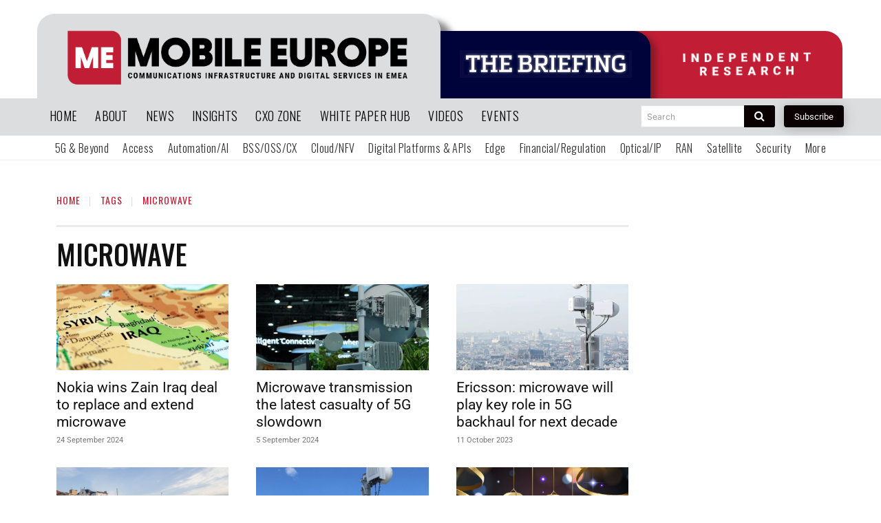

--- FILE ---
content_type: text/html; charset=UTF-8
request_url: https://www.mobileeurope.co.uk/tag/microwave/
body_size: 40727
content:
<!doctype html >
<html lang="en-GB">
<head>
    <meta charset="UTF-8" />
    
    <meta name="viewport" content="width=device-width, initial-scale=1.0">
    <link rel="pingback" href="https://www.mobileeurope.co.uk/xmlrpc.php" />
    
<!-- Author Meta Tags by Molongui Authorship, visit: https://wordpress.org/plugins/molongui-authorship/ -->
<!-- /Molongui Authorship -->

<meta name='robots' content='index, follow, max-image-preview:large, max-snippet:-1, max-video-preview:-1' />
<link rel="icon" type="image/png" href="https://mobileeurope.co.uk/wp-content/uploads/2022/01/ME_Favicon-297x300.jpg">
	<!-- This site is optimized with the Yoast SEO plugin v24.5 - https://yoast.com/wordpress/plugins/seo/ -->
	<title>microwave Archives - Mobile Europe</title>
	<link rel="canonical" href="https://www.mobileeurope.co.uk/tag/microwave/" />
	<link rel="next" href="https://www.mobileeurope.co.uk/tag/microwave/page/2/" />
	<meta property="og:locale" content="en_GB" />
	<meta property="og:type" content="article" />
	<meta property="og:title" content="microwave Archives - Mobile Europe" />
	<meta property="og:url" content="https://www.mobileeurope.co.uk/tag/microwave/" />
	<meta property="og:site_name" content="Mobile Europe" />
	<meta name="twitter:card" content="summary_large_image" />
	<meta name="twitter:site" content="@mobileeurope" />
	<script type="application/ld+json" class="yoast-schema-graph">{"@context":"https://schema.org","@graph":[{"@type":"CollectionPage","@id":"https://www.mobileeurope.co.uk/tag/microwave/","url":"https://www.mobileeurope.co.uk/tag/microwave/","name":"microwave Archives - Mobile Europe","isPartOf":{"@id":"https://www.mobileeurope.co.uk/#website"},"primaryImageOfPage":{"@id":"https://www.mobileeurope.co.uk/tag/microwave/#primaryimage"},"image":{"@id":"https://www.mobileeurope.co.uk/tag/microwave/#primaryimage"},"thumbnailUrl":"https://www.mobileeurope.co.uk/wp-content/uploads/2024/09/Map-of-Iraq-AdobeStock_690888427-Sept-2024.jpg","breadcrumb":{"@id":"https://www.mobileeurope.co.uk/tag/microwave/#breadcrumb"},"inLanguage":"en-GB"},{"@type":"ImageObject","inLanguage":"en-GB","@id":"https://www.mobileeurope.co.uk/tag/microwave/#primaryimage","url":"https://www.mobileeurope.co.uk/wp-content/uploads/2024/09/Map-of-Iraq-AdobeStock_690888427-Sept-2024.jpg","contentUrl":"https://www.mobileeurope.co.uk/wp-content/uploads/2024/09/Map-of-Iraq-AdobeStock_690888427-Sept-2024.jpg","width":1001,"height":667},{"@type":"BreadcrumbList","@id":"https://www.mobileeurope.co.uk/tag/microwave/#breadcrumb","itemListElement":[{"@type":"ListItem","position":1,"name":"Home","item":"https://www.mobileeurope.co.uk/"},{"@type":"ListItem","position":2,"name":"microwave"}]},{"@type":"WebSite","@id":"https://www.mobileeurope.co.uk/#website","url":"https://www.mobileeurope.co.uk/","name":"Mobile Europe","description":"Covering communications infrastructure and digital services in EMEA","publisher":{"@id":"https://www.mobileeurope.co.uk/#organization"},"potentialAction":[{"@type":"SearchAction","target":{"@type":"EntryPoint","urlTemplate":"https://www.mobileeurope.co.uk/?s={search_term_string}"},"query-input":{"@type":"PropertyValueSpecification","valueRequired":true,"valueName":"search_term_string"}}],"inLanguage":"en-GB"},{"@type":"Organization","@id":"https://www.mobileeurope.co.uk/#organization","name":"Mobile Europe","url":"https://www.mobileeurope.co.uk/","logo":{"@type":"ImageObject","inLanguage":"en-GB","@id":"https://www.mobileeurope.co.uk/#/schema/logo/image/","url":"https://mobileeurope.co.uk/wp-content/uploads/2022/01/Mobile-Europe-Banner-strap.png","contentUrl":"https://mobileeurope.co.uk/wp-content/uploads/2022/01/Mobile-Europe-Banner-strap.png","width":4297,"height":800,"caption":"Mobile Europe"},"image":{"@id":"https://www.mobileeurope.co.uk/#/schema/logo/image/"},"sameAs":["https://www.facebook.com/pages/Mobile-Europe/302405819840515","https://x.com/mobileeurope","https://www.linkedin.com/company/mobile-europe-and-european-communications/","https://www.youtube.com/channel/UC9-AUpeuqBDGerIRjToORlg"]}]}</script>
	<!-- / Yoast SEO plugin. -->


<link rel='dns-prefetch' href='//fonts.googleapis.com' />
<link rel="alternate" type="application/rss+xml" title="Mobile Europe &raquo; Feed" href="https://www.mobileeurope.co.uk/feed/" />
<link rel="alternate" type="application/rss+xml" title="Mobile Europe &raquo; microwave Tag Feed" href="https://www.mobileeurope.co.uk/tag/microwave/feed/" />
<script type="text/javascript">
/* <![CDATA[ */
window._wpemojiSettings = {"baseUrl":"https:\/\/s.w.org\/images\/core\/emoji\/15.0.3\/72x72\/","ext":".png","svgUrl":"https:\/\/s.w.org\/images\/core\/emoji\/15.0.3\/svg\/","svgExt":".svg","source":{"concatemoji":"https:\/\/www.mobileeurope.co.uk\/wp-includes\/js\/wp-emoji-release.min.js?ver=6.6.4"}};
/*! This file is auto-generated */
!function(i,n){var o,s,e;function c(e){try{var t={supportTests:e,timestamp:(new Date).valueOf()};sessionStorage.setItem(o,JSON.stringify(t))}catch(e){}}function p(e,t,n){e.clearRect(0,0,e.canvas.width,e.canvas.height),e.fillText(t,0,0);var t=new Uint32Array(e.getImageData(0,0,e.canvas.width,e.canvas.height).data),r=(e.clearRect(0,0,e.canvas.width,e.canvas.height),e.fillText(n,0,0),new Uint32Array(e.getImageData(0,0,e.canvas.width,e.canvas.height).data));return t.every(function(e,t){return e===r[t]})}function u(e,t,n){switch(t){case"flag":return n(e,"\ud83c\udff3\ufe0f\u200d\u26a7\ufe0f","\ud83c\udff3\ufe0f\u200b\u26a7\ufe0f")?!1:!n(e,"\ud83c\uddfa\ud83c\uddf3","\ud83c\uddfa\u200b\ud83c\uddf3")&&!n(e,"\ud83c\udff4\udb40\udc67\udb40\udc62\udb40\udc65\udb40\udc6e\udb40\udc67\udb40\udc7f","\ud83c\udff4\u200b\udb40\udc67\u200b\udb40\udc62\u200b\udb40\udc65\u200b\udb40\udc6e\u200b\udb40\udc67\u200b\udb40\udc7f");case"emoji":return!n(e,"\ud83d\udc26\u200d\u2b1b","\ud83d\udc26\u200b\u2b1b")}return!1}function f(e,t,n){var r="undefined"!=typeof WorkerGlobalScope&&self instanceof WorkerGlobalScope?new OffscreenCanvas(300,150):i.createElement("canvas"),a=r.getContext("2d",{willReadFrequently:!0}),o=(a.textBaseline="top",a.font="600 32px Arial",{});return e.forEach(function(e){o[e]=t(a,e,n)}),o}function t(e){var t=i.createElement("script");t.src=e,t.defer=!0,i.head.appendChild(t)}"undefined"!=typeof Promise&&(o="wpEmojiSettingsSupports",s=["flag","emoji"],n.supports={everything:!0,everythingExceptFlag:!0},e=new Promise(function(e){i.addEventListener("DOMContentLoaded",e,{once:!0})}),new Promise(function(t){var n=function(){try{var e=JSON.parse(sessionStorage.getItem(o));if("object"==typeof e&&"number"==typeof e.timestamp&&(new Date).valueOf()<e.timestamp+604800&&"object"==typeof e.supportTests)return e.supportTests}catch(e){}return null}();if(!n){if("undefined"!=typeof Worker&&"undefined"!=typeof OffscreenCanvas&&"undefined"!=typeof URL&&URL.createObjectURL&&"undefined"!=typeof Blob)try{var e="postMessage("+f.toString()+"("+[JSON.stringify(s),u.toString(),p.toString()].join(",")+"));",r=new Blob([e],{type:"text/javascript"}),a=new Worker(URL.createObjectURL(r),{name:"wpTestEmojiSupports"});return void(a.onmessage=function(e){c(n=e.data),a.terminate(),t(n)})}catch(e){}c(n=f(s,u,p))}t(n)}).then(function(e){for(var t in e)n.supports[t]=e[t],n.supports.everything=n.supports.everything&&n.supports[t],"flag"!==t&&(n.supports.everythingExceptFlag=n.supports.everythingExceptFlag&&n.supports[t]);n.supports.everythingExceptFlag=n.supports.everythingExceptFlag&&!n.supports.flag,n.DOMReady=!1,n.readyCallback=function(){n.DOMReady=!0}}).then(function(){return e}).then(function(){var e;n.supports.everything||(n.readyCallback(),(e=n.source||{}).concatemoji?t(e.concatemoji):e.wpemoji&&e.twemoji&&(t(e.twemoji),t(e.wpemoji)))}))}((window,document),window._wpemojiSettings);
/* ]]> */
</script>
<link rel='stylesheet' id='taxopress-frontend-css-css' href='https://www.mobileeurope.co.uk/wp-content/plugins/simple-tags/assets/frontend/css/frontend.css?ver=3.37.4' type='text/css' media='all' />
<link rel='stylesheet' id='mec-select2-style-css' href='https://www.mobileeurope.co.uk/wp-content/plugins/modern-events-calendar-lite/assets/packages/select2/select2.min.css?ver=6.5.5' type='text/css' media='all' />
<link rel='stylesheet' id='mec-font-icons-css' href='https://www.mobileeurope.co.uk/wp-content/plugins/modern-events-calendar-lite/assets/css/iconfonts.css?ver=6.6.4' type='text/css' media='all' />
<link rel='stylesheet' id='mec-frontend-style-css' href='https://www.mobileeurope.co.uk/wp-content/plugins/modern-events-calendar-lite/assets/css/frontend.min.css?ver=6.5.5' type='text/css' media='all' />
<link rel='stylesheet' id='mec-tooltip-style-css' href='https://www.mobileeurope.co.uk/wp-content/plugins/modern-events-calendar-lite/assets/packages/tooltip/tooltip.css?ver=6.6.4' type='text/css' media='all' />
<link rel='stylesheet' id='mec-tooltip-shadow-style-css' href='https://www.mobileeurope.co.uk/wp-content/plugins/modern-events-calendar-lite/assets/packages/tooltip/tooltipster-sideTip-shadow.min.css?ver=6.6.4' type='text/css' media='all' />
<link rel='stylesheet' id='featherlight-css' href='https://www.mobileeurope.co.uk/wp-content/plugins/modern-events-calendar-lite/assets/packages/featherlight/featherlight.css?ver=6.6.4' type='text/css' media='all' />
<link rel='stylesheet' id='mec-custom-google-font-css' href='https://fonts.googleapis.com/css?family=Montserrat%3Aregular%2C+700%2C+%7CMontserrat%3A700%2C+700%2C+&#038;subset=latin%2Clatin-ext' type='text/css' media='all' />
<link rel='stylesheet' id='mec-lity-style-css' href='https://www.mobileeurope.co.uk/wp-content/plugins/modern-events-calendar-lite/assets/packages/lity/lity.min.css?ver=6.6.4' type='text/css' media='all' />
<link rel='stylesheet' id='mec-general-calendar-style-css' href='https://www.mobileeurope.co.uk/wp-content/plugins/modern-events-calendar-lite/assets/css/mec-general-calendar.css?ver=6.6.4' type='text/css' media='all' />
<style id='wp-emoji-styles-inline-css' type='text/css'>

	img.wp-smiley, img.emoji {
		display: inline !important;
		border: none !important;
		box-shadow: none !important;
		height: 1em !important;
		width: 1em !important;
		margin: 0 0.07em !important;
		vertical-align: -0.1em !important;
		background: none !important;
		padding: 0 !important;
	}
</style>
<link rel='stylesheet' id='activecampaign-form-block-css' href='https://www.mobileeurope.co.uk/wp-content/plugins/activecampaign-subscription-forms/activecampaign-form-block/build/style-index.css?ver=1757426693' type='text/css' media='all' />
<style id='classic-theme-styles-inline-css' type='text/css'>
/*! This file is auto-generated */
.wp-block-button__link{color:#fff;background-color:#32373c;border-radius:9999px;box-shadow:none;text-decoration:none;padding:calc(.667em + 2px) calc(1.333em + 2px);font-size:1.125em}.wp-block-file__button{background:#32373c;color:#fff;text-decoration:none}
</style>
<style id='global-styles-inline-css' type='text/css'>
:root{--wp--preset--aspect-ratio--square: 1;--wp--preset--aspect-ratio--4-3: 4/3;--wp--preset--aspect-ratio--3-4: 3/4;--wp--preset--aspect-ratio--3-2: 3/2;--wp--preset--aspect-ratio--2-3: 2/3;--wp--preset--aspect-ratio--16-9: 16/9;--wp--preset--aspect-ratio--9-16: 9/16;--wp--preset--color--black: #000000;--wp--preset--color--cyan-bluish-gray: #abb8c3;--wp--preset--color--white: #ffffff;--wp--preset--color--pale-pink: #f78da7;--wp--preset--color--vivid-red: #cf2e2e;--wp--preset--color--luminous-vivid-orange: #ff6900;--wp--preset--color--luminous-vivid-amber: #fcb900;--wp--preset--color--light-green-cyan: #7bdcb5;--wp--preset--color--vivid-green-cyan: #00d084;--wp--preset--color--pale-cyan-blue: #8ed1fc;--wp--preset--color--vivid-cyan-blue: #0693e3;--wp--preset--color--vivid-purple: #9b51e0;--wp--preset--gradient--vivid-cyan-blue-to-vivid-purple: linear-gradient(135deg,rgba(6,147,227,1) 0%,rgb(155,81,224) 100%);--wp--preset--gradient--light-green-cyan-to-vivid-green-cyan: linear-gradient(135deg,rgb(122,220,180) 0%,rgb(0,208,130) 100%);--wp--preset--gradient--luminous-vivid-amber-to-luminous-vivid-orange: linear-gradient(135deg,rgba(252,185,0,1) 0%,rgba(255,105,0,1) 100%);--wp--preset--gradient--luminous-vivid-orange-to-vivid-red: linear-gradient(135deg,rgba(255,105,0,1) 0%,rgb(207,46,46) 100%);--wp--preset--gradient--very-light-gray-to-cyan-bluish-gray: linear-gradient(135deg,rgb(238,238,238) 0%,rgb(169,184,195) 100%);--wp--preset--gradient--cool-to-warm-spectrum: linear-gradient(135deg,rgb(74,234,220) 0%,rgb(151,120,209) 20%,rgb(207,42,186) 40%,rgb(238,44,130) 60%,rgb(251,105,98) 80%,rgb(254,248,76) 100%);--wp--preset--gradient--blush-light-purple: linear-gradient(135deg,rgb(255,206,236) 0%,rgb(152,150,240) 100%);--wp--preset--gradient--blush-bordeaux: linear-gradient(135deg,rgb(254,205,165) 0%,rgb(254,45,45) 50%,rgb(107,0,62) 100%);--wp--preset--gradient--luminous-dusk: linear-gradient(135deg,rgb(255,203,112) 0%,rgb(199,81,192) 50%,rgb(65,88,208) 100%);--wp--preset--gradient--pale-ocean: linear-gradient(135deg,rgb(255,245,203) 0%,rgb(182,227,212) 50%,rgb(51,167,181) 100%);--wp--preset--gradient--electric-grass: linear-gradient(135deg,rgb(202,248,128) 0%,rgb(113,206,126) 100%);--wp--preset--gradient--midnight: linear-gradient(135deg,rgb(2,3,129) 0%,rgb(40,116,252) 100%);--wp--preset--font-size--small: 11px;--wp--preset--font-size--medium: 20px;--wp--preset--font-size--large: 32px;--wp--preset--font-size--x-large: 42px;--wp--preset--font-size--regular: 15px;--wp--preset--font-size--larger: 50px;--wp--preset--spacing--20: 0.44rem;--wp--preset--spacing--30: 0.67rem;--wp--preset--spacing--40: 1rem;--wp--preset--spacing--50: 1.5rem;--wp--preset--spacing--60: 2.25rem;--wp--preset--spacing--70: 3.38rem;--wp--preset--spacing--80: 5.06rem;--wp--preset--shadow--natural: 6px 6px 9px rgba(0, 0, 0, 0.2);--wp--preset--shadow--deep: 12px 12px 50px rgba(0, 0, 0, 0.4);--wp--preset--shadow--sharp: 6px 6px 0px rgba(0, 0, 0, 0.2);--wp--preset--shadow--outlined: 6px 6px 0px -3px rgba(255, 255, 255, 1), 6px 6px rgba(0, 0, 0, 1);--wp--preset--shadow--crisp: 6px 6px 0px rgba(0, 0, 0, 1);}:where(.is-layout-flex){gap: 0.5em;}:where(.is-layout-grid){gap: 0.5em;}body .is-layout-flex{display: flex;}.is-layout-flex{flex-wrap: wrap;align-items: center;}.is-layout-flex > :is(*, div){margin: 0;}body .is-layout-grid{display: grid;}.is-layout-grid > :is(*, div){margin: 0;}:where(.wp-block-columns.is-layout-flex){gap: 2em;}:where(.wp-block-columns.is-layout-grid){gap: 2em;}:where(.wp-block-post-template.is-layout-flex){gap: 1.25em;}:where(.wp-block-post-template.is-layout-grid){gap: 1.25em;}.has-black-color{color: var(--wp--preset--color--black) !important;}.has-cyan-bluish-gray-color{color: var(--wp--preset--color--cyan-bluish-gray) !important;}.has-white-color{color: var(--wp--preset--color--white) !important;}.has-pale-pink-color{color: var(--wp--preset--color--pale-pink) !important;}.has-vivid-red-color{color: var(--wp--preset--color--vivid-red) !important;}.has-luminous-vivid-orange-color{color: var(--wp--preset--color--luminous-vivid-orange) !important;}.has-luminous-vivid-amber-color{color: var(--wp--preset--color--luminous-vivid-amber) !important;}.has-light-green-cyan-color{color: var(--wp--preset--color--light-green-cyan) !important;}.has-vivid-green-cyan-color{color: var(--wp--preset--color--vivid-green-cyan) !important;}.has-pale-cyan-blue-color{color: var(--wp--preset--color--pale-cyan-blue) !important;}.has-vivid-cyan-blue-color{color: var(--wp--preset--color--vivid-cyan-blue) !important;}.has-vivid-purple-color{color: var(--wp--preset--color--vivid-purple) !important;}.has-black-background-color{background-color: var(--wp--preset--color--black) !important;}.has-cyan-bluish-gray-background-color{background-color: var(--wp--preset--color--cyan-bluish-gray) !important;}.has-white-background-color{background-color: var(--wp--preset--color--white) !important;}.has-pale-pink-background-color{background-color: var(--wp--preset--color--pale-pink) !important;}.has-vivid-red-background-color{background-color: var(--wp--preset--color--vivid-red) !important;}.has-luminous-vivid-orange-background-color{background-color: var(--wp--preset--color--luminous-vivid-orange) !important;}.has-luminous-vivid-amber-background-color{background-color: var(--wp--preset--color--luminous-vivid-amber) !important;}.has-light-green-cyan-background-color{background-color: var(--wp--preset--color--light-green-cyan) !important;}.has-vivid-green-cyan-background-color{background-color: var(--wp--preset--color--vivid-green-cyan) !important;}.has-pale-cyan-blue-background-color{background-color: var(--wp--preset--color--pale-cyan-blue) !important;}.has-vivid-cyan-blue-background-color{background-color: var(--wp--preset--color--vivid-cyan-blue) !important;}.has-vivid-purple-background-color{background-color: var(--wp--preset--color--vivid-purple) !important;}.has-black-border-color{border-color: var(--wp--preset--color--black) !important;}.has-cyan-bluish-gray-border-color{border-color: var(--wp--preset--color--cyan-bluish-gray) !important;}.has-white-border-color{border-color: var(--wp--preset--color--white) !important;}.has-pale-pink-border-color{border-color: var(--wp--preset--color--pale-pink) !important;}.has-vivid-red-border-color{border-color: var(--wp--preset--color--vivid-red) !important;}.has-luminous-vivid-orange-border-color{border-color: var(--wp--preset--color--luminous-vivid-orange) !important;}.has-luminous-vivid-amber-border-color{border-color: var(--wp--preset--color--luminous-vivid-amber) !important;}.has-light-green-cyan-border-color{border-color: var(--wp--preset--color--light-green-cyan) !important;}.has-vivid-green-cyan-border-color{border-color: var(--wp--preset--color--vivid-green-cyan) !important;}.has-pale-cyan-blue-border-color{border-color: var(--wp--preset--color--pale-cyan-blue) !important;}.has-vivid-cyan-blue-border-color{border-color: var(--wp--preset--color--vivid-cyan-blue) !important;}.has-vivid-purple-border-color{border-color: var(--wp--preset--color--vivid-purple) !important;}.has-vivid-cyan-blue-to-vivid-purple-gradient-background{background: var(--wp--preset--gradient--vivid-cyan-blue-to-vivid-purple) !important;}.has-light-green-cyan-to-vivid-green-cyan-gradient-background{background: var(--wp--preset--gradient--light-green-cyan-to-vivid-green-cyan) !important;}.has-luminous-vivid-amber-to-luminous-vivid-orange-gradient-background{background: var(--wp--preset--gradient--luminous-vivid-amber-to-luminous-vivid-orange) !important;}.has-luminous-vivid-orange-to-vivid-red-gradient-background{background: var(--wp--preset--gradient--luminous-vivid-orange-to-vivid-red) !important;}.has-very-light-gray-to-cyan-bluish-gray-gradient-background{background: var(--wp--preset--gradient--very-light-gray-to-cyan-bluish-gray) !important;}.has-cool-to-warm-spectrum-gradient-background{background: var(--wp--preset--gradient--cool-to-warm-spectrum) !important;}.has-blush-light-purple-gradient-background{background: var(--wp--preset--gradient--blush-light-purple) !important;}.has-blush-bordeaux-gradient-background{background: var(--wp--preset--gradient--blush-bordeaux) !important;}.has-luminous-dusk-gradient-background{background: var(--wp--preset--gradient--luminous-dusk) !important;}.has-pale-ocean-gradient-background{background: var(--wp--preset--gradient--pale-ocean) !important;}.has-electric-grass-gradient-background{background: var(--wp--preset--gradient--electric-grass) !important;}.has-midnight-gradient-background{background: var(--wp--preset--gradient--midnight) !important;}.has-small-font-size{font-size: var(--wp--preset--font-size--small) !important;}.has-medium-font-size{font-size: var(--wp--preset--font-size--medium) !important;}.has-large-font-size{font-size: var(--wp--preset--font-size--large) !important;}.has-x-large-font-size{font-size: var(--wp--preset--font-size--x-large) !important;}
:where(.wp-block-post-template.is-layout-flex){gap: 1.25em;}:where(.wp-block-post-template.is-layout-grid){gap: 1.25em;}
:where(.wp-block-columns.is-layout-flex){gap: 2em;}:where(.wp-block-columns.is-layout-grid){gap: 2em;}
:root :where(.wp-block-pullquote){font-size: 1.5em;line-height: 1.6;}
</style>
<link rel='stylesheet' id='td-plugin-multi-purpose-css' href='https://www.mobileeurope.co.uk/wp-content/plugins/td-composer/td-multi-purpose/style.css?ver=72f925014dc5642945728092f057897e' type='text/css' media='all' />
<link rel='stylesheet' id='google-fonts-style-css' href='https://fonts.googleapis.com/css?family=Roboto%3A400%2C600%2C700%2C300%2C500%7CInter%3A400%2C300%2C500%2C600%2C700%7CRoboto%3A400%2C600%2C700%2C300%2C500%7COswald%3A300%2C500%2C600%2C400%7CMontserrat%3A400&#038;display=swap&#038;ver=12.6.6' type='text/css' media='all' />
<link rel='stylesheet' id='elementor-frontend-css' href='https://www.mobileeurope.co.uk/wp-content/plugins/elementor/assets/css/frontend.min.css?ver=3.31.5' type='text/css' media='all' />
<link rel='stylesheet' id='widget-image-css' href='https://www.mobileeurope.co.uk/wp-content/plugins/elementor/assets/css/widget-image.min.css?ver=3.31.5' type='text/css' media='all' />
<link rel='stylesheet' id='widget-heading-css' href='https://www.mobileeurope.co.uk/wp-content/plugins/elementor/assets/css/widget-heading.min.css?ver=3.31.5' type='text/css' media='all' />
<link rel='stylesheet' id='e-animation-slideInRight-css' href='https://www.mobileeurope.co.uk/wp-content/plugins/elementor/assets/lib/animations/styles/slideInRight.min.css?ver=3.31.5' type='text/css' media='all' />
<link rel='stylesheet' id='e-popup-css' href='https://www.mobileeurope.co.uk/wp-content/plugins/elementor-pro/assets/css/conditionals/popup.min.css?ver=3.31.3' type='text/css' media='all' />
<link rel='stylesheet' id='elementor-icons-css' href='https://www.mobileeurope.co.uk/wp-content/plugins/elementor/assets/lib/eicons/css/elementor-icons.min.css?ver=5.43.0' type='text/css' media='all' />
<link rel='stylesheet' id='elementor-post-18581-css' href='https://www.mobileeurope.co.uk/wp-content/uploads/elementor/css/post-18581.css?ver=1767349414' type='text/css' media='all' />
<link rel='stylesheet' id='elementor-post-40732-css' href='https://www.mobileeurope.co.uk/wp-content/uploads/elementor/css/post-40732.css?ver=1767949586' type='text/css' media='all' />
<link rel='stylesheet' id='font_awesome-css' href='https://www.mobileeurope.co.uk/wp-content/plugins/td-composer/assets/fonts/font-awesome/font-awesome.css?ver=72f925014dc5642945728092f057897e' type='text/css' media='all' />
<link rel='stylesheet' id='td-theme-css' href='https://www.mobileeurope.co.uk/wp-content/themes/Newspaper/style.css?ver=12.6.6' type='text/css' media='all' />
<style id='td-theme-inline-css' type='text/css'>@media (max-width:767px){.td-header-desktop-wrap{display:none}}@media (min-width:767px){.td-header-mobile-wrap{display:none}}</style>
<link rel='stylesheet' id='mec-single-builder-css' href='https://www.mobileeurope.co.uk/wp-content/plugins/mec-single-builder/inc/frontend/css/mec-single-builder-frontend.css?ver=1.7.2' type='text/css' media='all' />
<link rel='stylesheet' id='td-legacy-framework-front-style-css' href='https://www.mobileeurope.co.uk/wp-content/plugins/td-composer/legacy/Newspaper/assets/css/td_legacy_main.css?ver=72f925014dc5642945728092f057897e' type='text/css' media='all' />
<link rel='stylesheet' id='td-theme-demo-style-css' href='https://www.mobileeurope.co.uk/wp-content/plugins/td-composer/legacy/Newspaper/includes/demos/gossip_pro/demo_style.css?ver=12.6.6' type='text/css' media='all' />
<link rel='stylesheet' id='tdb_style_cloud_templates_front-css' href='https://www.mobileeurope.co.uk/wp-content/plugins/td-cloud-library/assets/css/tdb_main.css?ver=b379c96c54343541fd8742379a419361' type='text/css' media='all' />
<link rel='stylesheet' id='elementor-gf-local-inter-css' href='https://www.mobileeurope.co.uk/wp-content/uploads/elementor/google-fonts/css/inter.css?ver=1757426808' type='text/css' media='all' />
<link rel='stylesheet' id='elementor-gf-local-robotoslab-css' href='https://www.mobileeurope.co.uk/wp-content/uploads/elementor/google-fonts/css/robotoslab.css?ver=1757426785' type='text/css' media='all' />
<link rel='stylesheet' id='elementor-gf-local-roboto-css' href='https://www.mobileeurope.co.uk/wp-content/uploads/elementor/google-fonts/css/roboto.css?ver=1757426858' type='text/css' media='all' />
<link rel='stylesheet' id='elementor-gf-local-robotocondensed-css' href='https://www.mobileeurope.co.uk/wp-content/uploads/elementor/google-fonts/css/robotocondensed.css?ver=1757426908' type='text/css' media='all' />
<script type="text/javascript" src="https://www.mobileeurope.co.uk/wp-includes/js/jquery/jquery.min.js?ver=3.7.1" id="jquery-core-js"></script>
<script type="text/javascript" src="https://www.mobileeurope.co.uk/wp-includes/js/jquery/jquery-migrate.min.js?ver=3.4.1" id="jquery-migrate-js"></script>
<script type="text/javascript" src="https://www.mobileeurope.co.uk/wp-content/plugins/modern-events-calendar-lite/assets/js/mec-general-calendar.js?ver=6.5.5" id="mec-general-calendar-script-js"></script>
<script type="text/javascript" id="mec-frontend-script-js-extra">
/* <![CDATA[ */
var mecdata = {"day":"day","days":"days","hour":"hour","hours":"hours","minute":"minute","minutes":"minutes","second":"second","seconds":"seconds","elementor_edit_mode":"no","recapcha_key":"","ajax_url":"https:\/\/www.mobileeurope.co.uk\/wp-admin\/admin-ajax.php","fes_nonce":"7942c23b60","current_year":"2026","current_month":"01","datepicker_format":"dd-mm-yy&d-m-Y"};
/* ]]> */
</script>
<script type="text/javascript" src="https://www.mobileeurope.co.uk/wp-content/plugins/modern-events-calendar-lite/assets/js/frontend.js?ver=6.5.5" id="mec-frontend-script-js"></script>
<script type="text/javascript" src="https://www.mobileeurope.co.uk/wp-content/plugins/modern-events-calendar-lite/assets/js/events.js?ver=6.5.5" id="mec-events-script-js"></script>
<script type="text/javascript" src="https://www.mobileeurope.co.uk/wp-content/plugins/simple-tags/assets/frontend/js/frontend.js?ver=3.37.4" id="taxopress-frontend-js-js"></script>
<link rel="https://api.w.org/" href="https://www.mobileeurope.co.uk/wp-json/" /><link rel="alternate" title="JSON" type="application/json" href="https://www.mobileeurope.co.uk/wp-json/wp/v2/tags/452" /><link rel="EditURI" type="application/rsd+xml" title="RSD" href="https://www.mobileeurope.co.uk/xmlrpc.php?rsd" />
<meta name="generator" content="WordPress 6.6.4" />
<script src="https://www.youtube.com/iframe_api"></script>            <style>
                .molongui-disabled-link
                {
                    border-bottom: none !important;
                    text-decoration: none !important;
                    color: inherit !important;
                    cursor: inherit !important;
                }
                .molongui-disabled-link:hover,
                .molongui-disabled-link:hover span
                {
                    border-bottom: none !important;
                    text-decoration: none !important;
                    color: inherit !important;
                    cursor: inherit !important;
                }
            </style>
                <script>
        window.tdb_global_vars = {"wpRestUrl":"https:\/\/www.mobileeurope.co.uk\/wp-json\/","permalinkStructure":"\/%postname%\/"};
        window.tdb_p_autoload_vars = {"isAjax":false,"isAdminBarShowing":false,"autoloadScrollPercent":50};
    </script>
    
    <style id="tdb-global-colors">:root{--mm-custom-color-4:#F5934A;--mm-custom-color-5:#F7F3EE;--mm-custom-color-1:#181923;--mm-custom-color-2:#f17c34;--mm-custom-color-3:#5B5D62}</style>

    
	            <style id="tdb-global-fonts">
                
:root{--global-1:Plus Jakarta Sans;--global-2:Red Hat Display;--global-3:Pinyon Script;}
            </style>
            <meta name="generator" content="Elementor 3.31.5; features: additional_custom_breakpoints, e_element_cache; settings: css_print_method-external, google_font-enabled, font_display-auto">
			<style>
				.e-con.e-parent:nth-of-type(n+4):not(.e-lazyloaded):not(.e-no-lazyload),
				.e-con.e-parent:nth-of-type(n+4):not(.e-lazyloaded):not(.e-no-lazyload) * {
					background-image: none !important;
				}
				@media screen and (max-height: 1024px) {
					.e-con.e-parent:nth-of-type(n+3):not(.e-lazyloaded):not(.e-no-lazyload),
					.e-con.e-parent:nth-of-type(n+3):not(.e-lazyloaded):not(.e-no-lazyload) * {
						background-image: none !important;
					}
				}
				@media screen and (max-height: 640px) {
					.e-con.e-parent:nth-of-type(n+2):not(.e-lazyloaded):not(.e-no-lazyload),
					.e-con.e-parent:nth-of-type(n+2):not(.e-lazyloaded):not(.e-no-lazyload) * {
						background-image: none !important;
					}
				}
			</style>
			
<!-- JS generated by theme -->

<script type="text/javascript" id="td-generated-header-js">
    
    

	    var tdBlocksArray = []; //here we store all the items for the current page

	    // td_block class - each ajax block uses a object of this class for requests
	    function tdBlock() {
		    this.id = '';
		    this.block_type = 1; //block type id (1-234 etc)
		    this.atts = '';
		    this.td_column_number = '';
		    this.td_current_page = 1; //
		    this.post_count = 0; //from wp
		    this.found_posts = 0; //from wp
		    this.max_num_pages = 0; //from wp
		    this.td_filter_value = ''; //current live filter value
		    this.is_ajax_running = false;
		    this.td_user_action = ''; // load more or infinite loader (used by the animation)
		    this.header_color = '';
		    this.ajax_pagination_infinite_stop = ''; //show load more at page x
	    }

        // td_js_generator - mini detector
        ( function () {
            var htmlTag = document.getElementsByTagName("html")[0];

	        if ( navigator.userAgent.indexOf("MSIE 10.0") > -1 ) {
                htmlTag.className += ' ie10';
            }

            if ( !!navigator.userAgent.match(/Trident.*rv\:11\./) ) {
                htmlTag.className += ' ie11';
            }

	        if ( navigator.userAgent.indexOf("Edge") > -1 ) {
                htmlTag.className += ' ieEdge';
            }

            if ( /(iPad|iPhone|iPod)/g.test(navigator.userAgent) ) {
                htmlTag.className += ' td-md-is-ios';
            }

            var user_agent = navigator.userAgent.toLowerCase();
            if ( user_agent.indexOf("android") > -1 ) {
                htmlTag.className += ' td-md-is-android';
            }

            if ( -1 !== navigator.userAgent.indexOf('Mac OS X')  ) {
                htmlTag.className += ' td-md-is-os-x';
            }

            if ( /chrom(e|ium)/.test(navigator.userAgent.toLowerCase()) ) {
               htmlTag.className += ' td-md-is-chrome';
            }

            if ( -1 !== navigator.userAgent.indexOf('Firefox') ) {
                htmlTag.className += ' td-md-is-firefox';
            }

            if ( -1 !== navigator.userAgent.indexOf('Safari') && -1 === navigator.userAgent.indexOf('Chrome') ) {
                htmlTag.className += ' td-md-is-safari';
            }

            if( -1 !== navigator.userAgent.indexOf('IEMobile') ){
                htmlTag.className += ' td-md-is-iemobile';
            }

        })();

        var tdLocalCache = {};

        ( function () {
            "use strict";

            tdLocalCache = {
                data: {},
                remove: function (resource_id) {
                    delete tdLocalCache.data[resource_id];
                },
                exist: function (resource_id) {
                    return tdLocalCache.data.hasOwnProperty(resource_id) && tdLocalCache.data[resource_id] !== null;
                },
                get: function (resource_id) {
                    return tdLocalCache.data[resource_id];
                },
                set: function (resource_id, cachedData) {
                    tdLocalCache.remove(resource_id);
                    tdLocalCache.data[resource_id] = cachedData;
                }
            };
        })();

    
    
var td_viewport_interval_list=[{"limitBottom":767,"sidebarWidth":228},{"limitBottom":1018,"sidebarWidth":300},{"limitBottom":1140,"sidebarWidth":324}];
var tds_video_playing_one="enabled";
var tds_video_lazy="enabled";
var tdc_is_installed="yes";
var td_ajax_url="https:\/\/www.mobileeurope.co.uk\/wp-admin\/admin-ajax.php?td_theme_name=Newspaper&v=12.6.6";
var td_get_template_directory_uri="https:\/\/www.mobileeurope.co.uk\/wp-content\/plugins\/td-composer\/legacy\/common";
var tds_snap_menu="";
var tds_logo_on_sticky="";
var tds_header_style="";
var td_please_wait="Please wait...";
var td_email_user_pass_incorrect="User or password incorrect!";
var td_email_user_incorrect="Email or username incorrect!";
var td_email_incorrect="Email incorrect!";
var td_user_incorrect="Username incorrect!";
var td_email_user_empty="Email or username empty!";
var td_pass_empty="Pass empty!";
var td_pass_pattern_incorrect="Invalid Pass Pattern!";
var td_retype_pass_incorrect="Retyped Pass incorrect!";
var tds_more_articles_on_post_enable="";
var tds_more_articles_on_post_time_to_wait="";
var tds_more_articles_on_post_pages_distance_from_top=0;
var tds_captcha="";
var tds_theme_color_site_wide="#c11e35";
var tds_smart_sidebar="";
var tdThemeName="Newspaper";
var tdThemeNameWl="Newspaper";
var td_magnific_popup_translation_tPrev="Previous (Left arrow key)";
var td_magnific_popup_translation_tNext="Next (Right arrow key)";
var td_magnific_popup_translation_tCounter="%curr% of %total%";
var td_magnific_popup_translation_ajax_tError="The content from %url% could not be loaded.";
var td_magnific_popup_translation_image_tError="The image #%curr% could not be loaded.";
var tdBlockNonce="0a957d9c68";
var tdMobileMenu="enabled";
var tdMobileSearch="enabled";
var tdDateNamesI18n={"month_names":["January","February","March","April","May","June","July","August","September","October","November","December"],"month_names_short":["Jan","Feb","Mar","Apr","May","Jun","Jul","Aug","Sep","Oct","Nov","Dec"],"day_names":["Sunday","Monday","Tuesday","Wednesday","Thursday","Friday","Saturday"],"day_names_short":["Sun","Mon","Tue","Wed","Thu","Fri","Sat"]};
var tdb_modal_confirm="Save";
var tdb_modal_cancel="Cancel";
var tdb_modal_confirm_alt="Yes";
var tdb_modal_cancel_alt="No";
var td_deploy_mode="deploy";
var td_ad_background_click_link="";
var td_ad_background_click_target="_blank";
</script>


<!-- Header style compiled by theme -->

<style>body{background-color:#ffffff}.td-page-content p,.td-page-content li,.td-page-content .td_block_text_with_title,.wpb_text_column p{font-family:Roboto}body,p{font-family:Inter}.white-popup-block,.white-popup-block .wpb_button{font-family:Inter}.td_cl .td-container{width:100%}@media (min-width:768px) and (max-width:1018px){.td_cl{padding:0 14px}}@media (max-width:767px){.td_cl .td-container{padding:0}}@media (min-width:1019px) and (max-width:1140px){.td_cl.stretch_row_content_no_space{padding-left:20px;padding-right:20px}}@media (min-width:1141px){.td_cl.stretch_row_content_no_space{padding-left:24px;padding-right:24px}}:root{--td_theme_color:#c11e35;--td_slider_text:rgba(193,30,53,0.7);--td_mobile_gradient_one_mob:#0a0606;--td_mobile_gradient_two_mob:#0a0000;--td_mobile_text_active_color:#ff3f3f;--td_default_google_font_1:Roboto;--td_login_hover_background:#a7e0e5;--td_login_gradient_one:#1a1a33;--td_login_gradient_two:#000000}</style>

<script async src="https://securepubads.g.doubleclick.net/tag/js/gpt.js"></script>
<script>

  // Function to extract the first part of the URL path
  function getFirstPathSection() {
    var pathArray = window.location.pathname.split('/');
    if (pathArray.length > 1) {
      return pathArray[1]; // Returns the first part of the path
    } else {
      return ''; // Return empty if no path found
    }
  }

var showwallpaper; 
	if(document.querySelector('meta[name="showwallpaper"]')) { 
	showwallpaper = document.querySelector('meta[name="showwallpaper"]').content; 
}

  window.googletag = window.googletag || {cmd: []};
  googletag.cmd.push(function() {

        //(Used for: MPU)
        var mapMPU = googletag.sizeMapping().
        // 768, 0 (Tablet - Portrait)
        addSize([768, 0], [[300, 250]]).
        // 1024, 0 (Desktop / Tablet Landscape)
        addSize([1024, 0], [[300, 250],[300, 600]]).
	 // 320, 0 (Mobile)
        addSize([320, 0], [[300, 250]]).build();

        //(Used for: Billboard, Leaderboard)
        var mapLB = googletag.sizeMapping().
        // 768, 0 (Tablet - Portrait)
        addSize([768, 0], [[728, 90]]).
        // 1024, 0 (Desktop / Tablet Landscape)
        addSize([1024, 0], [[1164, 200],[1164, 130],[970, 250],[970, 90],[800, 200],[728, 90]]).
	// 320, 0 (Mobile)
        addSize([320, 0], [[320, 50],[320, 100]]).
        // 601, 0 (Small Tablet - Portrait)
        addSize([601, 0], [[468, 60],[320, 50],[320, 100]]).build();

        var mapWallpaper = googletag.sizeMapping().
        addSize([0, 0], []).
        // 1220, 0
        addSize([1220, 0], [1,1]).
        // 1024, 0 (Desktop / Tablet Landscape)
        addSize([1024, 0], [8,8]).
        // 768, 0 (Tablet - Portrait)
        addSize([768, 0], [8,8]).
        // 320, 0 (Mobile)
        addSize([320, 0], [8,8]).
        // 601, 0 (Small Tablet - Portrait)
        addSize([601, 0], [8,8]).build();

    googletag.defineSlot('/34521766/ME-Billboard', [[800, 200], [320, 100], [320, 50]], 'div-gpt-ad-1572432317131-0').defineSizeMapping(mapLB)
.addService(googletag.pubads());
    googletag.defineSlot('/34521766/ME-Billboard-Mobile', [[320, 100], [320, 50]], 'div-gpt-ad-1648766650288-0').defineSizeMapping(mapLB)
.addService(googletag.pubads());
    googletag.defineSlot('/34521766/ME-leader', [[468, 60], [1164, 200], [1164, 130], [728, 90], [320, 100], [320, 50]], 'div-gpt-ad-1622738836905-0').defineSizeMapping(mapLB)
.addService(googletag.pubads());
    googletag.defineSlot('/34521766/ME-leader-2', [[468, 60], [1164, 200], [728, 90], [320, 100], [320, 50]], 'div-gpt-ad-1622738836999-0').defineSizeMapping(mapLB)
.addService(googletag.pubads());
    googletag.defineSlot('/34521766/ME-mpu', [300, 250], 'div-gpt-ad-1622736714577-0').defineSizeMapping(mapMPU)
.addService(googletag.pubads());
    googletag.defineSlot('/34521766/ME-MPU-2', [300, 250], 'div-gpt-ad-1549468241822-0').defineSizeMapping(mapMPU)
.addService(googletag.pubads());
    googletag.defineSlot('/34521766/me-mpu-3', [300, 250], 'div-gpt-ad-1552308375254-0').defineSizeMapping(mapMPU)
.addService(googletag.pubads());
    googletag.defineSlot('/34521766/ME-MPU-4', [300, 250], 'div-gpt-ad-1623942554498-0').defineSizeMapping(mapMPU)
.addService(googletag.pubads());
    googletag.defineSlot('/34521766/ME-MPU-5', [300, 250], 'div-gpt-ad-1731590839268-0').defineSizeMapping(mapMPU)
.addService(googletag.pubads());
    googletag.defineSlot('/34521766/ME-MPU-6', [300, 250], 'div-gpt-ad-1731596682914-0').defineSizeMapping(mapMPU)
.addService(googletag.pubads());


  // Prepare key-value for ad request
  var firstPathSection = getFirstPathSection();
  googletag.cmd.push(function() {
    googletag.pubads().setTargeting("mesection", firstPathSection);
  });

// var wallpaperSlot = googletag.defineOutOfPageSlot('/34521766/Wallpaper', [1, 1], 'div-gpt-ad-1711539491514-0').defineSizeMapping(mapWallpaper)
// .addService(googletag.pubads());

// check if wallpaper is defined, is set to be shown on this page and screen width is greater than 1220

if(document.querySelector('#div-gpt-ad-1711539491514-0') && showwallpaper && (window.innerWidth > 1220)) {
	var wallpaperSlot = googletag.defineOutOfPageSlot('/34521766/Wallpaper', 'div-gpt-ad-1711539491514-0').addService(googletag.pubads()).setTargeting('url', document.location.pathname);
	googletag.pubads().addEventListener('slotRenderEnded', function(event) {
		if((event.slot.getSlotElementId() == wallpaperSlot.getSlotElementId()) && !event.isEmpty) {
			if(document.querySelector('.wallpaper-ad[data-site-width-1024]')) {
				document.body.classList.add('site-width-1024');
			}
			if(showwallpaper === "true") {
				document.body.classList.add('wallpaper-applied');
				$(window).trigger('wallpaper:advert');
			}
		}
	});
};


    googletag.pubads().enableSingleRequest();
    googletag.pubads().collapseEmptyDivs();
    googletag.enableServices();
  });
</script>
<!-- Button style compiled by theme -->

<style>.tdm-btn-style1{background-color:#c11e35}.tdm-btn-style2:before{border-color:#c11e35}.tdm-btn-style2{color:#c11e35}.tdm-btn-style3{-webkit-box-shadow:0 2px 16px #c11e35;-moz-box-shadow:0 2px 16px #c11e35;box-shadow:0 2px 16px #c11e35}.tdm-btn-style3:hover{-webkit-box-shadow:0 4px 26px #c11e35;-moz-box-shadow:0 4px 26px #c11e35;box-shadow:0 4px 26px #c11e35}</style>

<style type="text/css">.mec-wrap, .mec-wrap div:not([class^="elementor-"]), .lity-container, .mec-wrap h1, .mec-wrap h2, .mec-wrap h3, .mec-wrap h4, .mec-wrap h5, .mec-wrap h6, .entry-content .mec-wrap h1, .entry-content .mec-wrap h2, .entry-content .mec-wrap h3, .entry-content .mec-wrap h4, .entry-content .mec-wrap h5, .entry-content .mec-wrap h6, .mec-wrap .mec-totalcal-box input[type="submit"], .mec-wrap .mec-totalcal-box .mec-totalcal-view span, .mec-agenda-event-title a, .lity-content .mec-events-meta-group-booking select, .lity-content .mec-book-ticket-variation h5, .lity-content .mec-events-meta-group-booking input[type="number"], .lity-content .mec-events-meta-group-booking input[type="text"], .lity-content .mec-events-meta-group-booking input[type="email"],.mec-organizer-item a, .mec-single-event .mec-events-meta-group-booking ul.mec-book-tickets-container li.mec-book-ticket-container label { font-family: "Montserrat", -apple-system, BlinkMacSystemFont, "Segoe UI", Roboto, sans-serif;}.mec-event-content p, .mec-search-bar-result .mec-event-detail{ font-family: Roboto, sans-serif;} .mec-wrap .mec-totalcal-box input, .mec-wrap .mec-totalcal-box select, .mec-checkboxes-search .mec-searchbar-category-wrap, .mec-wrap .mec-totalcal-box .mec-totalcal-view span { font-family: "Roboto", Helvetica, Arial, sans-serif; }.mec-event-grid-modern .event-grid-modern-head .mec-event-day, .mec-event-list-minimal .mec-time-details, .mec-event-list-minimal .mec-event-detail, .mec-event-list-modern .mec-event-detail, .mec-event-grid-minimal .mec-time-details, .mec-event-grid-minimal .mec-event-detail, .mec-event-grid-simple .mec-event-detail, .mec-event-cover-modern .mec-event-place, .mec-event-cover-clean .mec-event-place, .mec-calendar .mec-event-article .mec-localtime-details div, .mec-calendar .mec-event-article .mec-event-detail, .mec-calendar.mec-calendar-daily .mec-calendar-d-top h2, .mec-calendar.mec-calendar-daily .mec-calendar-d-top h3, .mec-toggle-item-col .mec-event-day, .mec-weather-summary-temp { font-family: "Roboto", sans-serif; } .mec-fes-form, .mec-fes-list, .mec-fes-form input, .mec-event-date .mec-tooltip .box, .mec-event-status .mec-tooltip .box, .ui-datepicker.ui-widget, .mec-fes-form button[type="submit"].mec-fes-sub-button, .mec-wrap .mec-timeline-events-container p, .mec-wrap .mec-timeline-events-container h4, .mec-wrap .mec-timeline-events-container div, .mec-wrap .mec-timeline-events-container a, .mec-wrap .mec-timeline-events-container span { font-family: -apple-system, BlinkMacSystemFont, "Segoe UI", Roboto, sans-serif !important; }.mec-hourly-schedule-speaker-name, .mec-events-meta-group-countdown .countdown-w span, .mec-single-event .mec-event-meta dt, .mec-hourly-schedule-speaker-job-title, .post-type-archive-mec-events h1, .mec-ticket-available-spots .mec-event-ticket-name, .tax-mec_category h1, .mec-wrap h1, .mec-wrap h2, .mec-wrap h3, .mec-wrap h4, .mec-wrap h5, .mec-wrap h6,.entry-content .mec-wrap h1, .entry-content .mec-wrap h2, .entry-content .mec-wrap h3,.entry-content  .mec-wrap h4, .entry-content .mec-wrap h5, .entry-content .mec-wrap h6{ font-family: 'Montserrat', Helvetica, Arial, sans-serif;}.mec-single-event .mec-event-meta .mec-events-event-cost, .mec-event-data-fields .mec-event-data-field-item .mec-event-data-field-value, .mec-event-data-fields .mec-event-data-field-item .mec-event-data-field-name, .mec-wrap .info-msg div, .mec-wrap .mec-error div, .mec-wrap .mec-success div, .mec-wrap .warning-msg div, .mec-breadcrumbs .mec-current, .mec-events-meta-group-tags, .mec-single-event .mec-events-meta-group-booking .mec-event-ticket-available, .mec-single-modern .mec-single-event-bar>div dd, .mec-single-event .mec-event-meta dd, .mec-single-event .mec-event-meta dd a, .mec-next-occ-booking span, .mec-hourly-schedule-speaker-description, .mec-single-event .mec-speakers-details ul li .mec-speaker-job-title, .mec-single-event .mec-speakers-details ul li .mec-speaker-name, .mec-event-data-field-items, .mec-load-more-button, .mec-events-meta-group-tags a, .mec-events-button, .mec-wrap abbr, .mec-event-schedule-content dl dt, .mec-breadcrumbs a, .mec-breadcrumbs span .mec-event-content p, .mec-wrap p { font-family: 'Montserrat',sans-serif; font-weight:300;}.mec-event-grid-minimal .mec-modal-booking-button:hover, .mec-events-timeline-wrap .mec-organizer-item a, .mec-events-timeline-wrap .mec-organizer-item:after, .mec-events-timeline-wrap .mec-shortcode-organizers i, .mec-timeline-event .mec-modal-booking-button, .mec-wrap .mec-map-lightbox-wp.mec-event-list-classic .mec-event-date, .mec-timetable-t2-col .mec-modal-booking-button:hover, .mec-event-container-classic .mec-modal-booking-button:hover, .mec-calendar-events-side .mec-modal-booking-button:hover, .mec-event-grid-yearly  .mec-modal-booking-button, .mec-events-agenda .mec-modal-booking-button, .mec-event-grid-simple .mec-modal-booking-button, .mec-event-list-minimal  .mec-modal-booking-button:hover, .mec-timeline-month-divider,  .mec-wrap.colorskin-custom .mec-totalcal-box .mec-totalcal-view span:hover,.mec-wrap.colorskin-custom .mec-calendar.mec-event-calendar-classic .mec-selected-day,.mec-wrap.colorskin-custom .mec-color, .mec-wrap.colorskin-custom .mec-event-sharing-wrap .mec-event-sharing > li:hover a, .mec-wrap.colorskin-custom .mec-color-hover:hover, .mec-wrap.colorskin-custom .mec-color-before *:before ,.mec-wrap.colorskin-custom .mec-widget .mec-event-grid-classic.owl-carousel .owl-nav i,.mec-wrap.colorskin-custom .mec-event-list-classic a.magicmore:hover,.mec-wrap.colorskin-custom .mec-event-grid-simple:hover .mec-event-title,.mec-wrap.colorskin-custom .mec-single-event .mec-event-meta dd.mec-events-event-categories:before,.mec-wrap.colorskin-custom .mec-single-event-date:before,.mec-wrap.colorskin-custom .mec-single-event-time:before,.mec-wrap.colorskin-custom .mec-events-meta-group.mec-events-meta-group-venue:before,.mec-wrap.colorskin-custom .mec-calendar .mec-calendar-side .mec-previous-month i,.mec-wrap.colorskin-custom .mec-calendar .mec-calendar-side .mec-next-month:hover,.mec-wrap.colorskin-custom .mec-calendar .mec-calendar-side .mec-previous-month:hover,.mec-wrap.colorskin-custom .mec-calendar .mec-calendar-side .mec-next-month:hover,.mec-wrap.colorskin-custom .mec-calendar.mec-event-calendar-classic dt.mec-selected-day:hover,.mec-wrap.colorskin-custom .mec-infowindow-wp h5 a:hover, .colorskin-custom .mec-events-meta-group-countdown .mec-end-counts h3,.mec-calendar .mec-calendar-side .mec-next-month i,.mec-wrap .mec-totalcal-box i,.mec-calendar .mec-event-article .mec-event-title a:hover,.mec-attendees-list-details .mec-attendee-profile-link a:hover,.mec-wrap.colorskin-custom .mec-next-event-details li i, .mec-next-event-details i:before, .mec-marker-infowindow-wp .mec-marker-infowindow-count, .mec-next-event-details a,.mec-wrap.colorskin-custom .mec-events-masonry-cats a.mec-masonry-cat-selected,.lity .mec-color,.lity .mec-color-before :before,.lity .mec-color-hover:hover,.lity .mec-wrap .mec-color,.lity .mec-wrap .mec-color-before :before,.lity .mec-wrap .mec-color-hover:hover,.leaflet-popup-content .mec-color,.leaflet-popup-content .mec-color-before :before,.leaflet-popup-content .mec-color-hover:hover,.leaflet-popup-content .mec-wrap .mec-color,.leaflet-popup-content .mec-wrap .mec-color-before :before,.leaflet-popup-content .mec-wrap .mec-color-hover:hover, .mec-calendar.mec-calendar-daily .mec-calendar-d-table .mec-daily-view-day.mec-daily-view-day-active.mec-color, .mec-map-boxshow div .mec-map-view-event-detail.mec-event-detail i,.mec-map-boxshow div .mec-map-view-event-detail.mec-event-detail:hover,.mec-map-boxshow .mec-color,.mec-map-boxshow .mec-color-before :before,.mec-map-boxshow .mec-color-hover:hover,.mec-map-boxshow .mec-wrap .mec-color,.mec-map-boxshow .mec-wrap .mec-color-before :before,.mec-map-boxshow .mec-wrap .mec-color-hover:hover, .mec-choosen-time-message, .mec-booking-calendar-month-navigation .mec-next-month:hover, .mec-booking-calendar-month-navigation .mec-previous-month:hover, .mec-yearly-view-wrap .mec-agenda-event-title a:hover, .mec-yearly-view-wrap .mec-yearly-title-sec .mec-next-year i, .mec-yearly-view-wrap .mec-yearly-title-sec .mec-previous-year i, .mec-yearly-view-wrap .mec-yearly-title-sec .mec-next-year:hover, .mec-yearly-view-wrap .mec-yearly-title-sec .mec-previous-year:hover, .mec-av-spot .mec-av-spot-head .mec-av-spot-box span, .mec-wrap.colorskin-custom .mec-calendar .mec-calendar-side .mec-previous-month:hover .mec-load-month-link, .mec-wrap.colorskin-custom .mec-calendar .mec-calendar-side .mec-next-month:hover .mec-load-month-link, .mec-yearly-view-wrap .mec-yearly-title-sec .mec-previous-year:hover .mec-load-month-link, .mec-yearly-view-wrap .mec-yearly-title-sec .mec-next-year:hover .mec-load-month-link, .mec-skin-list-events-container .mec-data-fields-tooltip .mec-data-fields-tooltip-box ul .mec-event-data-field-item a, .mec-booking-shortcode .mec-event-ticket-name, .mec-booking-shortcode .mec-event-ticket-price, .mec-booking-shortcode .mec-ticket-variation-name, .mec-booking-shortcode .mec-ticket-variation-price, .mec-booking-shortcode label, .mec-booking-shortcode .nice-select, .mec-booking-shortcode input, .mec-booking-shortcode span.mec-book-price-detail-description, .mec-booking-shortcode .mec-ticket-name, .mec-booking-shortcode label.wn-checkbox-label, .mec-wrap.mec-cart table tr td a {color: #af0019}.mec-skin-carousel-container .mec-event-footer-carousel-type3 .mec-modal-booking-button:hover, .mec-wrap.colorskin-custom .mec-event-sharing .mec-event-share:hover .event-sharing-icon,.mec-wrap.colorskin-custom .mec-event-grid-clean .mec-event-date,.mec-wrap.colorskin-custom .mec-event-list-modern .mec-event-sharing > li:hover a i,.mec-wrap.colorskin-custom .mec-event-list-modern .mec-event-sharing .mec-event-share:hover .mec-event-sharing-icon,.mec-wrap.colorskin-custom .mec-event-list-modern .mec-event-sharing li:hover a i,.mec-wrap.colorskin-custom .mec-calendar:not(.mec-event-calendar-classic) .mec-selected-day,.mec-wrap.colorskin-custom .mec-calendar .mec-selected-day:hover,.mec-wrap.colorskin-custom .mec-calendar .mec-calendar-row  dt.mec-has-event:hover,.mec-wrap.colorskin-custom .mec-calendar .mec-has-event:after, .mec-wrap.colorskin-custom .mec-bg-color, .mec-wrap.colorskin-custom .mec-bg-color-hover:hover, .colorskin-custom .mec-event-sharing-wrap:hover > li, .mec-wrap.colorskin-custom .mec-totalcal-box .mec-totalcal-view span.mec-totalcalview-selected,.mec-wrap .flip-clock-wrapper ul li a div div.inn,.mec-wrap .mec-totalcal-box .mec-totalcal-view span.mec-totalcalview-selected,.event-carousel-type1-head .mec-event-date-carousel,.mec-event-countdown-style3 .mec-event-date,#wrap .mec-wrap article.mec-event-countdown-style1,.mec-event-countdown-style1 .mec-event-countdown-part3 a.mec-event-button,.mec-wrap .mec-event-countdown-style2,.mec-map-get-direction-btn-cnt input[type="submit"],.mec-booking button,span.mec-marker-wrap,.mec-wrap.colorskin-custom .mec-timeline-events-container .mec-timeline-event-date:before, .mec-has-event-for-booking.mec-active .mec-calendar-novel-selected-day, .mec-booking-tooltip.multiple-time .mec-booking-calendar-date.mec-active, .mec-booking-tooltip.multiple-time .mec-booking-calendar-date:hover, .mec-ongoing-normal-label, .mec-calendar .mec-has-event:after, .mec-event-list-modern .mec-event-sharing li:hover .telegram{background-color: #af0019;}.mec-booking-tooltip.multiple-time .mec-booking-calendar-date:hover, .mec-calendar-day.mec-active .mec-booking-tooltip.multiple-time .mec-booking-calendar-date.mec-active{ background-color: #af0019;}.mec-skin-carousel-container .mec-event-footer-carousel-type3 .mec-modal-booking-button:hover, .mec-timeline-month-divider, .mec-wrap.colorskin-custom .mec-single-event .mec-speakers-details ul li .mec-speaker-avatar a:hover img,.mec-wrap.colorskin-custom .mec-event-list-modern .mec-event-sharing > li:hover a i,.mec-wrap.colorskin-custom .mec-event-list-modern .mec-event-sharing .mec-event-share:hover .mec-event-sharing-icon,.mec-wrap.colorskin-custom .mec-event-list-standard .mec-month-divider span:before,.mec-wrap.colorskin-custom .mec-single-event .mec-social-single:before,.mec-wrap.colorskin-custom .mec-single-event .mec-frontbox-title:before,.mec-wrap.colorskin-custom .mec-calendar .mec-calendar-events-side .mec-table-side-day, .mec-wrap.colorskin-custom .mec-border-color, .mec-wrap.colorskin-custom .mec-border-color-hover:hover, .colorskin-custom .mec-single-event .mec-frontbox-title:before, .colorskin-custom .mec-single-event .mec-wrap-checkout h4:before, .colorskin-custom .mec-single-event .mec-events-meta-group-booking form > h4:before, .mec-wrap.colorskin-custom .mec-totalcal-box .mec-totalcal-view span.mec-totalcalview-selected,.mec-wrap .mec-totalcal-box .mec-totalcal-view span.mec-totalcalview-selected,.event-carousel-type1-head .mec-event-date-carousel:after,.mec-wrap.colorskin-custom .mec-events-masonry-cats a.mec-masonry-cat-selected, .mec-marker-infowindow-wp .mec-marker-infowindow-count, .mec-wrap.colorskin-custom .mec-events-masonry-cats a:hover, .mec-has-event-for-booking .mec-calendar-novel-selected-day, .mec-booking-tooltip.multiple-time .mec-booking-calendar-date.mec-active, .mec-booking-tooltip.multiple-time .mec-booking-calendar-date:hover, .mec-virtual-event-history h3:before, .mec-booking-tooltip.multiple-time .mec-booking-calendar-date:hover, .mec-calendar-day.mec-active .mec-booking-tooltip.multiple-time .mec-booking-calendar-date.mec-active, .mec-rsvp-form-box form > h4:before, .mec-wrap .mec-box-title::before, .mec-box-title::before  {border-color: #af0019;}.mec-wrap.colorskin-custom .mec-event-countdown-style3 .mec-event-date:after,.mec-wrap.colorskin-custom .mec-month-divider span:before, .mec-calendar.mec-event-container-simple dl dt.mec-selected-day, .mec-calendar.mec-event-container-simple dl dt.mec-selected-day:hover{border-bottom-color:#af0019;}.mec-wrap.colorskin-custom  article.mec-event-countdown-style1 .mec-event-countdown-part2:after{border-color: transparent transparent transparent #af0019;}.mec-wrap.colorskin-custom .mec-box-shadow-color { box-shadow: 0 4px 22px -7px #af0019;}.mec-events-timeline-wrap .mec-shortcode-organizers, .mec-timeline-event .mec-modal-booking-button, .mec-events-timeline-wrap:before, .mec-wrap.colorskin-custom .mec-timeline-event-local-time, .mec-wrap.colorskin-custom .mec-timeline-event-time ,.mec-wrap.colorskin-custom .mec-timeline-event-location,.mec-choosen-time-message { background: rgba(175,0,25,.11);}.mec-wrap.colorskin-custom .mec-timeline-events-container .mec-timeline-event-date:after{ background: rgba(175,0,25,.3);}.mec-booking-shortcode button { box-shadow: 0 2px 2px rgba(175 0 25 / 27%);}.mec-booking-shortcode button.mec-book-form-back-button{ background-color: rgba(175 0 25 / 40%);}.mec-events-meta-group-booking-shortcode{ background: rgba(175,0,25,.14);}.mec-booking-shortcode label.wn-checkbox-label, .mec-booking-shortcode .nice-select,.mec-booking-shortcode input, .mec-booking-shortcode .mec-book-form-gateway-label input[type=radio]:before, .mec-booking-shortcode input[type=radio]:checked:before, .mec-booking-shortcode ul.mec-book-price-details li, .mec-booking-shortcode ul.mec-book-price-details{ border-color: rgba(175 0 25 / 27%) !important;}.mec-booking-shortcode input::-webkit-input-placeholder,.mec-booking-shortcode textarea::-webkit-input-placeholder{color: #af0019}.mec-booking-shortcode input::-moz-placeholder,.mec-booking-shortcode textarea::-moz-placeholder{color: #af0019}.mec-booking-shortcode input:-ms-input-placeholder,.mec-booking-shortcode textarea:-ms-input-placeholder {color: #af0019}.mec-booking-shortcode input:-moz-placeholder,.mec-booking-shortcode textarea:-moz-placeholder {color: #af0019}.mec-booking-shortcode label.wn-checkbox-label:after, .mec-booking-shortcode label.wn-checkbox-label:before, .mec-booking-shortcode input[type=radio]:checked:after{background-color: #af0019}.mec-wrap h1 a, .mec-wrap h2 a, .mec-wrap h3 a, .mec-wrap h4 a, .mec-wrap h5 a, .mec-wrap h6 a,.entry-content .mec-wrap h1 a, .entry-content .mec-wrap h2 a, .entry-content .mec-wrap h3 a,.entry-content  .mec-wrap h4 a, .entry-content .mec-wrap h5 a, .entry-content .mec-wrap h6 a {color: #af0019 !important;}.mec-wrap.colorskin-custom h1 a:hover, .mec-wrap.colorskin-custom h2 a:hover, .mec-wrap.colorskin-custom h3 a:hover, .mec-wrap.colorskin-custom h4 a:hover, .mec-wrap.colorskin-custom h5 a:hover, .mec-wrap.colorskin-custom h6 a:hover,.entry-content .mec-wrap.colorskin-custom h1 a:hover, .entry-content .mec-wrap.colorskin-custom h2 a:hover, .entry-content .mec-wrap.colorskin-custom h3 a:hover,.entry-content  .mec-wrap.colorskin-custom h4 a:hover, .entry-content .mec-wrap.colorskin-custom h5 a:hover, .entry-content .mec-wrap.colorskin-custom h6 a:hover {color: #111111 !important;}.mec-wrap.colorskin-custom .mec-event-description {color: #333333;}.mec-fes-form #mec_bfixed_form_field_types .button:before, .mec-fes-form #mec_reg_form_field_types .button:before, .mec-fes-form #mec_bfixed_form_field_types .button, .mec-fes-form #mec_reg_form_field_types .button, .mec-fes-form #mec_meta_box_tickets_form [id^=mec_ticket_row] .mec_add_price_date_button, .mec-fes-form .mec-meta-box-fields h4, .mec-fes-form .html-active .switch-html, .mec-fes-form .tmce-active .switch-tmce, .mec-fes-form .wp-editor-tabs .wp-switch-editor:active, .mec-fes-form .mec-form-row .button:not(.wp-color-result), .mec-fes-form .mec-title span.mec-dashicons, .mec-fes-form .mec-form-row .quicktags-toolbar input.button.button-small, .mec-fes-list ul li a:hover, .mec-fes-form input[type=file], .mec-fes-form .mec-attendees-wrapper .mec-attendees-list .mec-booking-attendees-tooltip:before {color: #ffffff;}.mec-fes-form #mec_reg_form_field_types .button.red:before, .mec-fes-form #mec_reg_form_field_types .button.red {border-color: #ffd2dd;color: #ea6485;}.mec-fes-form #mec_reg_form_field_types .button.red:hover, .mec-fes-form #mec_reg_form_field_types .button.red:before, .mec-fes-form #mec_reg_form_field_types .button:hover, .mec-fes-form #mec_bfixed_form_field_types .button:hover:before, .mec-fes-form #mec_reg_form_field_types .button:hover:before, .mec-fes-form #mec_bfixed_form_field_types .button:hover, .mec-fes-form .mec-form-row .button:not(.wp-color-result):hover {color: #fff;}.mec-fes-form #mec_reg_form_field_types .button.red:hover, .mec-fes-form #mec_reg_form_field_types .button:hover, .mec-fes-list ul li .mec-fes-event-export a:hover, .mec-fes-list ul li .mec-fes-event-view a:hover, .mec-fes-form button[type=submit].mec-fes-sub-button, .mec-fes-form .mec-form-row .button:not(.wp-color-result):hover {background: #ffffff;}.mec-fes-form #mec_reg_form_field_types .button.red:hover, .mec-fes-form #mec_bfixed_form_fields input[type=checkbox]:hover, .mec-fes-form #mec_bfixed_form_fields input[type=radio]:hover, .mec-fes-form #mec_reg_form_fields input[type=checkbox]:hover, .mec-fes-form #mec_reg_form_fields input[type=radio]:hover, .mec-fes-form input[type=checkbox]:hover, .mec-fes-form input[type=radio]:hover, .mec-fes-form #mec_reg_form_field_types .button:hover, .mec-fes-form .mec-form-row .button:not(.wp-color-result):hover, .mec-fes-list ul li .mec-fes-event-export a:hover, .mec-fes-list ul li .mec-fes-event-view a:hover, .mec-fes-form input[type=file], .mec-fes-form .mec-attendees-wrapper .mec-attendees-list .w-clearfix:first-child {border-color: #ffffff;}.mec-fes-form button[type=submit].mec-fes-sub-button {box-shadow: 0 2px 8px -4px #ffffff;}.mec-fes-form button[type=submit].mec-fes-sub-button:hover {box-shadow: 0 2px 12px -2px #ffffff;}.mec-fes-form, .mec-fes-list, .mec-fes-form .html-active .switch-html, .mec-fes-form .tmce-active .switch-tmce, .mec-fes-form .wp-editor-tabs .wp-switch-editor:active, .mec-fes-form .mec-attendees-wrapper .mec-attendees-list .w-clearfix {background: rgba(255, 255, 255, 0.12);}.mec-fes-form .mec-meta-box-fields h4, .mec-fes-form .quicktags-toolbar, .mec-fes-form div.mce-toolbar-grp {background: rgba(255, 255, 255, 0.23);}.mec-fes-form ul#mec_bfixed_form_fields li, .mec-fes-form ul#mec_reg_form_fields li, .mec-fes-form ul#mec_bfixed_form_fields li, .mec-fes-form ul#mec_reg_form_fields li {background: rgba(255, 255, 255, 0.03);}.mec-fes-form .mce-toolbar .mce-btn-group .mce-btn.mce-listbox, .mec-fes-form ul#mec_bfixed_form_fields li, .mec-fes-form ul#mec_reg_form_fields li, .mec-fes-form ul#mec_bfixed_form_fields li, .mec-fes-form ul#mec_reg_form_fields li, .mec-fes-form #mec_bfixed_form_fields input[type=checkbox], .mec-fes-form #mec_bfixed_form_fields input[type=radio], .mec-fes-form #mec_reg_form_fields input[type=checkbox], .mec-fes-form #mec_reg_form_fields input[type=radio], .mec-fes-form input[type=checkbox], .mec-fes-form input[type=radio], .mec-fes-form #mec-event-data input[type=date], .mec-fes-form input[type=email], .mec-fes-form input[type=number], .mec-fes-form input[type=password], .mec-fes-form input[type=tel], .mec-fes-form input[type=text], .mec-fes-form input[type=url], .mec-fes-form select, .mec-fes-form textarea, .mec-fes-list ul li, .mec-fes-form .quicktags-toolbar, .mec-fes-form div.mce-toolbar-grp, .mec-fes-form .mce-tinymce.mce-container.mce-panel, .mec-fes-form #mec_meta_box_tickets_form [id^=mec_ticket_row] .mec_add_price_date_button, .mec-fes-form #mec_bfixed_form_field_types .button, .mec-fes-form #mec_reg_form_field_types .button, .mec-fes-form .mec-meta-box-fields, .mec-fes-form .wp-editor-tabs .wp-switch-editor, .mec-fes-form .mec-form-row .button:not(.wp-color-result) {border-color: rgba(255, 255, 255, 0.3);}.mec-fes-form #mec-event-data input[type=date], .mec-fes-form input[type=email], .mec-fes-form input[type=number], .mec-fes-form input[type=password], .mec-fes-form input[type=tel], .mec-fes-form input[type=text], .mec-fes-form input[type=url], .mec-fes-form select, .mec-fes-form textarea {box-shadow: 0 2px 5px rgb(255 255 255 / 7%) inset;}.mec-fes-list ul li, .mec-fes-form .mec-form-row .button:not(.wp-color-result) {box-shadow: 0 2px 6px -4px rgba(255, 255, 255, 0.2);}.mec-fes-form #mec_bfixed_form_field_types .button, .mec-fes-form #mec_reg_form_field_types .button, .mec-fes-form .mec-meta-box-fields {box-shadow: 0 2px 6px -3px rgba(255, 255, 255, 0.2);}.mec-fes-form #mec_meta_box_tickets_form [id^=mec_ticket_row] .mec_add_price_date_button, .mec-fes-form .mce-tinymce.mce-container.mce-panel, .mec-fes-form .mec-form-row .button:not(.wp-color-result):hover {box-shadow: 0 2px 6px -3px #ffffff;}.mec-fes-form .quicktags-toolbar, .mec-fes-form div.mce-toolbar-grp {box-shadow: 0 1px 0 1px rgba(255, 255, 255, 0.2);}.mec-fes-form #mec_bfixed_form_fields input[type=checkbox], .mec-fes-form #mec_bfixed_form_fields input[type=radio], .mec-fes-form #mec_reg_form_fields input[type=checkbox], .mec-fes-form #mec_reg_form_fields input[type=radio], .mec-fes-form input[type=checkbox], .mec-fes-form input[type=radio] {box-shadow: 0 1px 3px -1px rgba(255, 255, 255, 0.2);}.mec-fes-form #mec_bfixed_form_fields input[type=checkbox]:checked, .mec-fes-form #mec_bfixed_form_fields input[type=radio]:checked, .mec-fes-form #mec_reg_form_fields input[type=checkbox]:checked, .mec-fes-form #mec_reg_form_fields input[type=radio]:checked, .mec-fes-form .mec-form-row input[type=checkbox]:checked, .mec-fes-form .mec-form-row input[type=radio]:checked {box-shadow: 0 1px 6px -2px #ffffff;border-color: #ffffff;background: #ffffff !important;}.mec-fes-form .mec-available-color-row span.color-selected {box-shadow: 0 0 0 2px #ffffff, 0 2px 8px -1px #ffffff;}</style><style type="text/css">

.mec-event-schedule-content dl dt.mec-schedule-title {
    font-size: 18px;
}

.mec-event-schedule-content dl dt.mec-schedule-description {
    font-size: 16px;
}

.mec-event-schedule-content dl dt {
font-size:medium;
}

.mec-event-schedule-content dl dt.mec-schedule-title {
    font-weight: 700!important;
}

.mec-wrap .mec-event-schedule-content a {
    font-weight: 700;
    color: #AF0019;
}
.event-color {
    display: none;
}

.mec-event-grid-classic .mec-event-title {
    text-transform: none!important;
}

.mec-wrap.colorskin-custom .mec-bg-color {
display: none;
}

.mec-wrap ul {
    margin-bottom: 20px;
}

.mec-wrap li {
    line-height: 1.8;
}

.mec-wrap p {
    font-weight: 400!important;
}


.mec-single-event .mec-events-content {
    margin-bottom: 0px;
}

.mec-wrap h4 {
    margin-left: 25px;
}

.mec-single-event-time .mec-events-abbr {
font-weight: 700!important;
}

</style>	<style id="tdw-css-placeholder"></style></head>

<body class="archive tag tag-452 global-block-template-13 elementor-default elementor-kit-18581 tdb-template  tdc-header-template  tdc-footer-template td-boxed-layout" itemscope="itemscope" itemtype="https://schema.org/WebPage">

    <div class="td-scroll-up" data-style="style1"><i class="td-icon-menu-up"></i></div>
    <div class="td-menu-background" style="visibility:hidden"></div>
<div id="td-mobile-nav" style="visibility:hidden">
    <div class="td-mobile-container">
        <!-- mobile menu top section -->
        <div class="td-menu-socials-wrap">
            <!-- socials -->
            <div class="td-menu-socials">
                            </div>
            <!-- close button -->
            <div class="td-mobile-close">
                <span><i class="td-icon-close-mobile"></i></span>
            </div>
        </div>

        <!-- login section -->
        
        <!-- menu section -->
        <div class="td-mobile-content">
            <div class="menu-main-menu-2025-container"><ul id="menu-main-menu-2025" class="td-mobile-main-menu"><li id="menu-item-44665" class="menu-item menu-item-type-custom menu-item-object-custom menu-item-home menu-item-first menu-item-44665"><a href="https://www.mobileeurope.co.uk/"><img src="https://www.mobileeurope.co.uk/wp-content/uploads/2025/07/ME-Mobile-Europe-Logo.png" width="200px"></a></li>
<li id="menu-item-44535" class="menu-item menu-item-type-taxonomy menu-item-object-category menu-item-has-children menu-item-44535"><a href="https://www.mobileeurope.co.uk/category/content-categories/5g-beyond/">Channels<i class="td-icon-menu-right td-element-after"></i></a>
<ul class="sub-menu">
	<li id="menu-item-44547" class="menu-item menu-item-type-taxonomy menu-item-object-category menu-item-44547"><a href="https://www.mobileeurope.co.uk/category/content-categories/5g-beyond/">5G &amp; Beyond</a></li>
	<li id="menu-item-44536" class="menu-item menu-item-type-taxonomy menu-item-object-category menu-item-44536"><a href="https://www.mobileeurope.co.uk/category/content-categories/access/">Access</a></li>
	<li id="menu-item-44537" class="menu-item menu-item-type-taxonomy menu-item-object-category menu-item-44537"><a href="https://www.mobileeurope.co.uk/category/content-categories/automation-ai/">Automation/AI</a></li>
	<li id="menu-item-44538" class="menu-item menu-item-type-taxonomy menu-item-object-category menu-item-44538"><a href="https://www.mobileeurope.co.uk/category/content-categories/bss-oss-cx/">BSS/OSS/CX</a></li>
	<li id="menu-item-44539" class="menu-item menu-item-type-taxonomy menu-item-object-category menu-item-44539"><a href="https://www.mobileeurope.co.uk/category/content-categories/cloud-nfv/">Cloud/NFV</a></li>
	<li id="menu-item-44540" class="menu-item menu-item-type-taxonomy menu-item-object-category menu-item-44540"><a href="https://www.mobileeurope.co.uk/category/content-categories/digital-platforms-apis/">Digital Platforms &amp; APIs</a></li>
	<li id="menu-item-44541" class="menu-item menu-item-type-taxonomy menu-item-object-category menu-item-44541"><a href="https://www.mobileeurope.co.uk/category/content-categories/edge/">Edge</a></li>
	<li id="menu-item-44542" class="menu-item menu-item-type-taxonomy menu-item-object-category menu-item-44542"><a href="https://www.mobileeurope.co.uk/category/content-categories/financial-regulation/">Financial/Regulation</a></li>
	<li id="menu-item-44543" class="menu-item menu-item-type-taxonomy menu-item-object-category menu-item-44543"><a href="https://www.mobileeurope.co.uk/category/content-categories/ran/">RAN</a></li>
	<li id="menu-item-44544" class="menu-item menu-item-type-taxonomy menu-item-object-category menu-item-44544"><a href="https://www.mobileeurope.co.uk/category/content-categories/satellite/">Satellite</a></li>
	<li id="menu-item-44545" class="menu-item menu-item-type-taxonomy menu-item-object-category menu-item-44545"><a href="https://www.mobileeurope.co.uk/category/content-categories/security/">Security</a></li>
	<li id="menu-item-44546" class="menu-item menu-item-type-taxonomy menu-item-object-category menu-item-44546"><a href="https://www.mobileeurope.co.uk/category/content-categories/sustainability/">Sustainability</a></li>
</ul>
</li>
<li id="menu-item-44548" class="menu-item menu-item-type-post_type menu-item-object-page menu-item-has-children menu-item-44548"><a href="https://www.mobileeurope.co.uk/about-mobile-europe/">About<i class="td-icon-menu-right td-element-after"></i></a>
<ul class="sub-menu">
	<li id="menu-item-44549" class="menu-item menu-item-type-post_type menu-item-object-page menu-item-44549"><a href="https://www.mobileeurope.co.uk/about-mobile-europe/">About Mobile Europe</a></li>
	<li id="menu-item-44550" class="menu-item menu-item-type-post_type menu-item-object-page menu-item-44550"><a href="https://www.mobileeurope.co.uk/editorial-advisory-board/">Editorial Advisory Board</a></li>
</ul>
</li>
<li id="menu-item-44555" class="menu-item menu-item-type-taxonomy menu-item-object-category menu-item-44555"><a href="https://www.mobileeurope.co.uk/category/content-type/news/">News</a></li>
<li id="menu-item-44554" class="menu-item menu-item-type-taxonomy menu-item-object-category menu-item-44554"><a href="https://www.mobileeurope.co.uk/category/content-type/insights/">Insights</a></li>
<li id="menu-item-44560" class="menu-item menu-item-type-custom menu-item-object-custom menu-item-has-children menu-item-44560"><a href="https://www.mobileeurope.co.uk/category/content-type/cxo/">CXO Zone<i class="td-icon-menu-right td-element-after"></i></a>
<ul class="sub-menu">
	<li id="menu-item-44569" class="menu-item menu-item-type-custom menu-item-object-custom menu-item-44569"><a href="https://www.mobileeurope.co.uk/category/content-type/cxo/">CXO News</a></li>
	<li id="menu-item-44571" class="menu-item menu-item-type-post_type menu-item-object-post menu-item-44571"><a href="https://www.mobileeurope.co.uk/here-is-the-short-list-for-mobile-europes-cto-of-the-year-2025-awards/">CTO of the Year 2025 Awards</a></li>
	<li id="menu-item-44570" class="menu-item menu-item-type-post_type menu-item-object-post menu-item-44570"><a href="https://www.mobileeurope.co.uk/cto-of-the-year-hall-of-fame/">CTO of the Year Hall of Fame</a></li>
</ul>
</li>
<li id="menu-item-44558" class="menu-item menu-item-type-taxonomy menu-item-object-category menu-item-44558"><a href="https://www.mobileeurope.co.uk/category/content-type/white-papers/">White Papers</a></li>
<li id="menu-item-44658" class="menu-item menu-item-type-post_type menu-item-object-page menu-item-44658"><a href="https://www.mobileeurope.co.uk/videos/">Videos</a></li>
<li id="menu-item-44657" class="menu-item menu-item-type-post_type menu-item-object-page menu-item-44657"><a href="https://www.mobileeurope.co.uk/events-listing/">Events</a></li>
</ul></div>        </div>
    </div>

    <!-- register/login section -->
    </div><div class="td-search-background" style="visibility:hidden"></div>
<div class="td-search-wrap-mob" style="visibility:hidden">
	<div class="td-drop-down-search">
		<form method="get" class="td-search-form" action="https://www.mobileeurope.co.uk/">
			<!-- close button -->
			<div class="td-search-close">
				<span><i class="td-icon-close-mobile"></i></span>
			</div>
			<div role="search" class="td-search-input">
				<span>Search</span>
				<input id="td-header-search-mob" type="text" value="" name="s" autocomplete="off" />
			</div>
		</form>
		<div id="td-aj-search-mob" class="td-ajax-search-flex"></div>
	</div>
</div>
    <div id="td-outer-wrap" class="td-theme-wrap">

                    <div class="td-header-template-wrap" style="position: relative">
                                <div class="td-header-mobile-wrap ">
                    <div id="tdi_1" class="tdc-zone"><div class="tdc_zone tdi_2  wpb_row td-pb-row tdc-element-style"  >
<style scoped>.tdi_2{min-height:0}@media (max-width:767px){.tdi_2:before{content:'';display:block;width:100vw;height:100%;position:absolute;left:50%;transform:translateX(-50%);box-shadow:0px 6px 8px 0px rgba(0,0,0,0.08);z-index:20;pointer-events:none}@media (max-width:767px){.tdi_2:before{width:100%}}}@media (max-width:767px){.tdi_2{position:relative}}</style>
<div class="tdi_1_rand_style td-element-style" ><style>@media (max-width:767px){.tdi_1_rand_style{background-color:#ea1717!important}}</style></div><div id="tdi_3" class="tdc-row"><div class="vc_row tdi_4  wpb_row td-pb-row tdc-element-style" >
<style scoped>.tdi_4,.tdi_4 .tdc-columns{min-height:0}.tdi_4,.tdi_4 .tdc-columns{display:block}.tdi_4 .tdc-columns{width:100%}.tdi_4:before,.tdi_4:after{display:table}@media (max-width:767px){.tdi_4{margin-bottom:-17px!important;position:relative}}</style>
<div class="tdi_3_rand_style td-element-style" ><style>@media (max-width:767px){.tdi_3_rand_style{background-color:#ffffff!important}}</style></div><div class="vc_column tdi_6  wpb_column vc_column_container tdc-column td-pb-span12">
<style scoped>.tdi_6{vertical-align:baseline}.tdi_6>.wpb_wrapper,.tdi_6>.wpb_wrapper>.tdc-elements{display:block}.tdi_6>.wpb_wrapper>.tdc-elements{width:100%}.tdi_6>.wpb_wrapper>.vc_row_inner{width:auto}.tdi_6>.wpb_wrapper{width:auto;height:auto}</style><div class="wpb_wrapper" ><div class="td-block td-a-rec td-a-rec-id-custom-spot tdi_7 td_block_template_13">
<style>@media (max-width:767px){.tdi_7{margin-top:5px!important;margin-bottom:0px!important;padding-bottom:0px!important}}</style>
<style>.tdi_7.td-a-rec{text-align:center}.tdi_7.td-a-rec:not(.td-a-rec-no-translate){transform:translateZ(0)}.tdi_7 .td-element-style{z-index:-1}</style><!-- /34521766/ME-Billboard-Mobile -->
<div id='div-gpt-ad-1648766650288-0' >
  <script>
    googletag.cmd.push(function() { googletag.display('div-gpt-ad-1648766650288-0'); });
  </script>
</div></div></div></div></div></div><div id="tdi_8" class="tdc-row stretch_row_1200 td-stretch-content"><div class="vc_row tdi_9  wpb_row td-pb-row tdc-element-style" >
<style scoped>.tdi_9,.tdi_9 .tdc-columns{min-height:0}.tdi_9,.tdi_9 .tdc-columns{display:block}.tdi_9 .tdc-columns{width:100%}.tdi_9:before,.tdi_9:after{display:table}@media (min-width:768px) and (max-width:1018px){#tdi_8{max-width:100%!important}}@media (max-width:767px){.tdi_9,.tdi_9 .tdc-columns{display:flex;flex-direction:row;flex-wrap:nowrap;justify-content:flex-start;align-items:flex-start}.tdi_9 .tdc-columns{width:100%}.tdi_9:before,.tdi_9:after{display:none}#tdi_8{max-width:100%!important}@media (min-width:768px){.tdi_9{margin-left:-0px;margin-right:-0px}.tdi_9 .tdc-row-video-background-error,.tdi_9>.vc_column,.tdi_9>.tdc-columns>.vc_column{padding-left:0px;padding-right:0px}}}.tdi_9{margin-top:0px!important;margin-right:10px!important;margin-bottom:0px!important;margin-left:5px!important;padding-top:0px!important;padding-bottom:0px!important;position:relative}.tdi_9 .td_block_wrap{text-align:left}@media (min-width:1019px) and (max-width:1140px){.tdi_9{margin-top:0px!important;margin-right:10px!important;padding-top:0px!important;padding-bottom:0px!important}}@media (min-width:768px) and (max-width:1018px){.tdi_9{padding-top:0px!important;padding-bottom:0px!important}}@media (max-width:767px){.tdi_9{margin-top:0px!important;margin-right:0px!important;margin-bottom:-30px!important;margin-left:0px!important;padding-top:10px!important;padding-right:0px!important;padding-bottom:0px!important;padding-left:0px!important;position:relative}}</style>
<div class="tdi_8_rand_style td-element-style" ><div class="td-element-style-before"><style>.tdi_8_rand_style>.td-element-style-before{content:''!important;width:100%!important;height:100%!important;position:absolute!important;top:0!important;left:0!important;display:block!important;z-index:0!important;border-color:#ededed!important;background-position:center center!important;border-style:solid!important;border-width:0px 0px 0px 0px!important;background-size:cover!important}@media (max-width:767px){.tdi_8_rand_style>.td-element-style-before{content:''!important;width:100%!important;height:100%!important;position:absolute!important;top:0!important;left:0!important;display:block!important;z-index:0!important;border-width:0px 0px 0px 0px!important}}</style></div><style>.tdi_8_rand_style{background-color:#ffffff!important}@media (max-width:767px){.tdi_8_rand_style{background-color:#ffffff!important}}</style></div><div class="vc_column tdi_11  wpb_column vc_column_container tdc-column td-pb-span6">
<style scoped>.tdi_11{vertical-align:baseline}.tdi_11>.wpb_wrapper,.tdi_11>.wpb_wrapper>.tdc-elements{display:block}.tdi_11>.wpb_wrapper>.tdc-elements{width:100%}.tdi_11>.wpb_wrapper>.vc_row_inner{width:auto}.tdi_11>.wpb_wrapper{width:auto;height:auto}@media (max-width:767px){div.tdi_11{width:100%!important}}.tdi_11{margin-top:0px!important;margin-bottom:0px!important;padding-top:0px!important;padding-bottom:0px!important;padding-left:0px!important;border-radius:25px 25px 0px 0px!important;box-shadow:10px 10px 20px #727272!important;border-style:solid!important;border-color:#888888!important;border-width:0px 0px 0px 0px!important;position:relative}@media (min-width:1019px) and (max-width:1140px){.tdi_11{box-shadow:10px 10px 20px #727272!important;border-width:0px 0px 0px 0px!important}}@media (min-width:768px) and (max-width:1018px){.tdi_11{box-shadow:10px 10px 20px #727272!important;border-width:0px 0px 0px 0px!important}}@media (max-width:767px){.tdi_11{margin-right:0px!important;margin-left:0px!important;padding-right:0px!important;padding-bottom:10px!important;padding-left:0px!important;border-radius:15px 15px 0px 0px!important;box-shadow:0px 0px 0px #727272!important;position:relative}}</style>
<div class="tdi_10_rand_style td-element-style" ><style>.tdi_10_rand_style{border-radius:25px 25px 0px 0px!important;background-color:#dcdddf!important}@media (max-width:767px){.tdi_10_rand_style{border-radius:15px 15px 0px 0px!important}}</style></div><div class="wpb_wrapper" ><div class="wpb_wrapper td_block_single_image td_block_wrap td_block_wrap vc_single_image tdi_12  td-single-image- td-pb-border-top td_block_template_13 "  data-td-block-uid="tdi_12"><a 
			class="td_single_image_bg" 
			style="background-image: url('https://www.mobileeurope.co.uk/wp-content/uploads/2025/08/MobileEurope-logo-wide-strap-v4.png');" 
			href="https://www.mobileeurope.co.uk/"  ></a>
<style>.tdi_12{margin-bottom:0px!important;padding-top:15px!important;padding-bottom:10px!important;padding-left:0px!important;border-style:solid!important;border-color:#888888!important;border-width:0px 0px 0px 0px!important}@media (min-width:1019px) and (max-width:1140px){.tdi_12{padding-bottom:15px!important}}@media (min-width:768px) and (max-width:1018px){.tdi_12{padding-bottom:15px!important}}@media (max-width:767px){.tdi_12{margin-bottom:0px!important;padding-top:10px!important;padding-right:0px!important;padding-bottom:10px!important;padding-left:35px!important}}</style>
<style>.td_block_single_image.td-image-video-modal{cursor:pointer}.td_block_single_image .td_single_image_bg{display:block}.td_block_single_image.td-no-img-custom-url .td_single_image_bg{pointer-events:none;cursor:default}.vc_single_image a{position:relative}.td-single-image-style-rounded .td_single_image_bg,.td-single-image-style-rounded .td_single_image_bg:before,.td-single-image-style-rounded .td_single_image_bg:after{border-radius:4px}.td-single-image-style-border,.td-single-image-style-round-border,.td-single-image-style-circle-border,.td-single-image-style-outline,.td-single-image-style-bordered-shadow,.td-single-image-style-round-outline,.td-single-image-style-round-border-shadow,.td-single-image-style-circle-outline,.td-single-image-style-circle-border-shadow{margin-bottom:22px;background-color:#EBEBEB}.td-single-image-style-border,.td-single-image-style-round-border,.td-single-image-style-circle-border{padding:6px}.td-single-image-style-outline,.td-single-image-style-bordered-shadow,.td-single-image-style-round-outline,.td-single-image-style-round-border-shadow,.td-single-image-style-circle-outline,.td-single-image-style-circle-border-shadow{padding:1px}.td-single-image-style-outline .td_single_image_bg:before,.td-single-image-style-bordered-shadow .td_single_image_bg:before,.td-single-image-style-round-outline .td_single_image_bg:before,.td-single-image-style-round-border-shadow .td_single_image_bg:before,.td-single-image-style-circle-outline .td_single_image_bg:before,.td-single-image-style-circle-border-shadow .td_single_image_bg:before,.td-single-image-style-outline a:after,.td-single-image-style-bordered-shadow .td_single_image_bg:after,.td-single-image-style-round-outline .td_single_image_bg:after,.td-single-image-style-round-border-shadow .td_single_image_bg:after,.td-single-image-style-circle-outline .td_single_image_bg:after,.td-single-image-style-circle-border-shadow .td_single_image_bg:after{content:'';position:absolute;top:0;left:0;width:100%;height:100%}.td-single-image-style-outline .td_single_image_bg:after,.td-single-image-style-bordered-shadow .td_single_image_bg:after,.td-single-image-style-round-outline .td_single_image_bg:after,.td-single-image-style-round-border-shadow .td_single_image_bg:after,.td-single-image-style-circle-outline .td_single_image_bg:after,.td-single-image-style-circle-border-shadow .td_single_image_bg:after{color:#fff;-webkit-box-shadow:inset 0px 0px 0px 6px;box-shadow:inset 0px 0px 0px 6px}.td-single-image-style-outline .td_single_image_bg:before,.td-single-image-style-bordered-shadow .td_single_image_bg:before,.td-single-image-style-round-outline .td_single_image_bg:before,.td-single-image-style-round-border-shadow .td_single_image_bg:before,.td-single-image-style-circle-outline .td_single_image_bg:before,.td-single-image-style-circle-border-shadow .td_single_image_bg:before{color:#EBEBEB;-webkit-box-shadow:inset 0px 0px 0px 7px;box-shadow:inset 0px 0px 0px 7px}.td-single-image-style-shadow .td_single_image_bg,.td-single-image-style-bordered-shadow .td_single_image_bg,.td-single-image-style-round-shadow .td_single_image_bg,.td-single-image-style-round-border-shadow .td_single_image_bg,.td-single-image-style-circle-shadow .td_single_image_bg,.td-single-image-style-circle-border-shadow .td_single_image_bg{-webkit-box-shadow:0 0 6px rgba(0,0,0,0.1);box-shadow:0 0 6px rgba(0,0,0,0.1)}.td-single-image-style-3d-shadow{position:relative}.td-single-image-style-3d-shadow:before,.td-single-image-style-3d-shadow:after{content:'';position:absolute;bottom:0;height:30%;-webkit-box-shadow:0 15px 10px rgba(0,0,0,0.6);box-shadow:0 15px 10px rgba(0,0,0,0.6);z-index:0}.td-single-image-style-3d-shadow:before{left:5px;right:50%;-webkit-transform:skewY(-6deg);transform:skewY(-6deg);-webkit-transform-origin:0 0;transform-origin:0 0}.td-single-image-style-3d-shadow:after{left:50%;right:5px;-webkit-transform:skewY(6deg);transform:skewY(6deg);-webkit-transform-origin:100% 0;transform-origin:100% 0}.td-single-image-style-3d-shadow .td_single_image_bg{z-index:1}.td-single-image-style-round,.td-single-image-style-round-border,.td-single-image-style-round-outline,.td-single-image-style-round-shadow,.td-single-image-style-round-border-shadow,.td-single-image-style-circle,.td-single-image-style-circle-border,.td-single-image-style-circle-outline,.td-single-image-style-circle-shadow,.td-single-image-style-circle-border-shadow{border-radius:50%}.td-single-image-style-round .td_single_image_bg,.td-single-image-style-round-border .td_single_image_bg,.td-single-image-style-round-outline .td_single_image_bg,.td-single-image-style-round-shadow .td_single_image_bg,.td-single-image-style-round-border-shadow .td_single_image_bg,.td-single-image-style-circle .td_single_image_bg,.td-single-image-style-circle-border .td_single_image_bg,.td-single-image-style-circle-outline .td_single_image_bg,.td-single-image-style-circle-shadow .td_single_image_bg,.td-single-image-style-circle-border-shadow .td_single_image_bg,.td-single-image-style-round .td_single_image_bg:before,.td-single-image-style-round-border .td_single_image_bg:before,.td-single-image-style-round-outline .td_single_image_bg:before,.td-single-image-style-round-shadow .td_single_image_bg:before,.td-single-image-style-round-border-shadow .td_single_image_bg:before,.td-single-image-style-circle .td_single_image_bg:before,.td-single-image-style-circle-border .td_single_image_bg:before,.td-single-image-style-circle-outline .td_single_image_bg:before,.td-single-image-style-circle-shadow .td_single_image_bg:before,.td-single-image-style-circle-border-shadow .td_single_image_bg:before,.td-single-image-style-round .td_single_image_bg:after,.td-single-image-style-round-border .td_single_image_bg:after,.td-single-image-style-round-outline .td_single_image_bg:after,.td-single-image-style-round-shadow .td_single_image_bg:after,.td-single-image-style-round-border-shadow .td_single_image_bg:after,.td-single-image-style-circle .td_single_image_bg:after,.td-single-image-style-circle-border .td_single_image_bg:after,.td-single-image-style-circle-outline .td_single_image_bg:after,.td-single-image-style-circle-shadow .td_single_image_bg:after,.td-single-image-style-circle-border-shadow .td_single_image_bg:after{border-radius:50%}.td-single-image-style-round-outline .td_single_image_bg:before,.td-single-image-style-round-border-shadow .td_single_image_bg:before,.td-single-image-style-circle-outline .td_single_image_bg:before,.td-single-image-style-circle-border-shadow .td_single_image_bg:before,.td-single-image-style-round-outline .td_single_image_bg:before:before,.td-single-image-style-round-border-shadow .td_single_image_bg:before:before,.td-single-image-style-circle-outline .td_single_image_bg:before:before,.td-single-image-style-circle-border-shadow .td_single_image_bg:before:before,.td-single-image-style-round-outline .td_single_image_bg:after:before,.td-single-image-style-round-border-shadow .td_single_image_bg:after:before,.td-single-image-style-circle-outline .td_single_image_bg:after:before,.td-single-image-style-circle-border-shadow .td_single_image_bg:after:before,.td-single-image-style-round-outline .td_single_image_bg:after,.td-single-image-style-round-border-shadow .td_single_image_bg:after,.td-single-image-style-circle-outline .td_single_image_bg:after,.td-single-image-style-circle-border-shadow .td_single_image_bg:after,.td-single-image-style-round-outline .td_single_image_bg:before:after,.td-single-image-style-round-border-shadow .td_single_image_bg:before:after,.td-single-image-style-circle-outline .td_single_image_bg:before:after,.td-single-image-style-circle-border-shadow .td_single_image_bg:before:after,.td-single-image-style-round-outline .td_single_image_bg:after:after,.td-single-image-style-round-border-shadow .td_single_image_bg:after:after,.td-single-image-style-circle-outline .td_single_image_bg:after:after,.td-single-image-style-circle-border-shadow .td_single_image_bg:after:after{border-radius:50%}.td-single-image-style-circle .td_single_image_bg,.td-single-image-style-circle-border .td_single_image_bg,.td-single-image-style-circle-outline .td_single_image_bg,.td-single-image-style-circle-shadow .td_single_image_bg,.td-single-image-style-circle-border-shadow .td_single_image_bg{height:0;padding-bottom:100%}.vc_single_image .td_single_image_bg{width:100%;display:block;background-size:cover}.tdi_12 .td_single_image_bg{height:auto;padding-bottom:12%;background-size:contain;background-repeat:no-repeat;background-position:center top}body .tdi_12{width:800px}.tdi_12:hover .td_single_image_bg:before{opacity:0}@media (max-width:767px){.td-stretch-content .td_block_single_image{margin-right:-20px;margin-left:-20px}}@media (max-width:767px){.td-single-image-style-border,.td-single-image-style-round-border,.td-single-image-style-circle-border,.td-single-image-style-outline,.td-single-image-style-bordered-shadow,.td-single-image-style-round-outline,.td-single-image-style-round-border-shadow,.td-single-image-style-circle-outline,.td-single-image-style-circle-border-shadow{margin-bottom:32px}}@media (min-width:1019px) and (max-width:1140px){.tdi_12 .td_single_image_bg{height:90px;padding-bottom:0}body .tdi_12{width:100%}}@media (min-width:768px) and (max-width:1018px){.tdi_12 .td_single_image_bg{height:90px;padding-bottom:0}body .tdi_12{width:100%}}@media (max-width:767px){.tdi_12 .td_single_image_bg{height:auto;padding-bottom:20%}body .tdi_12{width:100%}}</style></div></div></div><div class="vc_column tdi_14  wpb_column vc_column_container tdc-column td-pb-span6">
<style scoped>.tdi_14{vertical-align:baseline}.tdi_14>.wpb_wrapper,.tdi_14>.wpb_wrapper>.tdc-elements{display:block}.tdi_14>.wpb_wrapper>.tdc-elements{width:100%}.tdi_14>.wpb_wrapper>.vc_row_inner{width:auto}.tdi_14>.wpb_wrapper{width:auto;height:auto}@media (max-width:767px){div.tdi_14{width:35%!important}}.tdi_14{margin-top:20px!important;margin-bottom:-18px!important;padding-top:30px!important;border-radius:0px 25px 0px 0px!important;justify-content:center!important;text-align:center!important;border-style:solid!important;border-color:#888888!important;border-width:0!important;position:relative}@media (max-width:767px){.tdi_14{margin-top:15px!important;margin-right:0px!important;margin-bottom:0px!important;margin-left:0px!important;padding-top:0px!important;padding-right:0px!important;padding-bottom:0px!important;padding-left:0px!important;border-radius:0px 15px 0px 0px!important;display:none!important;border-width:0px 0px 0px 0px!important;position:relative}}</style>
<div class="tdi_13_rand_style td-element-style" ><div class="td-element-style-before"><style>.tdi_13_rand_style>.td-element-style-before{content:''!important;width:100%!important;height:100%!important;position:absolute!important;top:0!important;left:0!important;display:block!important;z-index:0!important;background-position:center center!important;background-size:cover!important}</style></div><style>.tdi_13_rand_style{border-radius:0px 25px 0px 0px!important;background-color:#00023a!important}@media (max-width:767px){.tdi_13_rand_style{border-radius:0px 15px 0px 0px!important;background-color:#00023a!important}}</style></div><div class="wpb_wrapper" ><div class="wpb_wrapper td_block_single_image td_block_wrap td_block_wrap vc_single_image tdi_15  td-single-image- td-pb-border-top td_block_template_13 "  data-td-block-uid="tdi_15"><a 
			class="td_single_image_bg" 
			style="background-image: url('https://www.mobileeurope.co.uk/wp-content/uploads/2025/07/the-briefind-alone.jpg');" 
			href="https://www.mobileeurope.co.uk/the-briefing2/"  ></a>
<style>.tdi_15{padding-top:0px!important;padding-bottom:0px!important;justify-content:center!important;text-align:center!important;position:relative}@media (max-width:767px){.tdi_15{margin-top:0px!important;margin-bottom:0px!important;padding-top:13px!important;padding-right:0px!important;padding-bottom:14px!important;padding-left:35px!important}}</style>
<style>.tdi_15 .td_single_image_bg{height:40px;padding-bottom:0;background-size:contain;background-repeat:no-repeat;background-position:center top}body .tdi_15{width:100%}.tdi_15:hover .td_single_image_bg:before{opacity:0}@media (max-width:767px){.tdi_15 .td_single_image_bg{height:21px;padding-bottom:0}}</style>
<div class="tdi_15_rand_style td-element-style">
<div class="td-element-style-before"><style>
.tdi_15_rand_style > .td-element-style-before {
content:'' !important;
width:100% !important;
height:100% !important;
position:absolute !important;
top:0 !important;
left:0 !important;
display:block !important;
z-index:0 !important;
background-position:center center !important;
background-size:cover !important;
}
</style></div><style> </style></div></div></div></div></div></div><div id="tdi_16" class="tdc-row stretch_row_1200 td-stretch-content"><div class="vc_row tdi_17  wpb_row td-pb-row tdc-element-style" >
<style scoped>.tdi_17,.tdi_17 .tdc-columns{min-height:0}.tdi_17,.tdi_17 .tdc-columns{display:block}.tdi_17 .tdc-columns{width:100%}.tdi_17:before,.tdi_17:after{display:table}@media (min-width:768px) and (max-width:1018px){#tdi_16{max-width:100%!important}}@media (max-width:767px){.tdi_17,.tdi_17 .tdc-columns{display:flex;flex-direction:row-reverse;flex-wrap:nowrap;justify-content:center;align-items:flex-start}.tdi_17 .tdc-columns{width:100%}.tdi_17:before,.tdi_17:after{display:none}#tdi_16{max-width:100%!important;flex-grow:1}@media (min-width:768px){.tdi_17{margin-left:-0px;margin-right:-0px}.tdi_17 .tdc-row-video-background-error,.tdi_17>.vc_column,.tdi_17>.tdc-columns>.vc_column{padding-left:0px;padding-right:0px}}}.tdi_17{margin-top:0px!important;margin-right:10px!important;margin-bottom:0px!important;margin-left:5px!important;padding-top:0px!important;padding-bottom:0px!important;position:relative}.tdi_17 .td_block_wrap{text-align:left}@media (min-width:1019px) and (max-width:1140px){.tdi_17{margin-top:0px!important;margin-right:10px!important;padding-top:0px!important;padding-bottom:0px!important}}@media (min-width:768px) and (max-width:1018px){.tdi_17{padding-top:0px!important;padding-bottom:0px!important}}@media (max-width:767px){.tdi_17{margin-top:0px!important;margin-right:0px!important;margin-bottom:0px!important;margin-left:0px!important;padding-top:0px!important;padding-right:0px!important;padding-left:0px!important;position:relative}}</style>
<div class="tdi_16_rand_style td-element-style" ><div class="td-element-style-before"><style>.tdi_16_rand_style>.td-element-style-before{content:''!important;width:100%!important;height:100%!important;position:absolute!important;top:0!important;left:0!important;display:block!important;z-index:0!important;border-color:#ededed!important;background-position:center center!important;border-style:solid!important;border-width:0px 0px 0px 0px!important;background-size:cover!important}</style></div><style>.tdi_16_rand_style{background-color:#ffffff!important}@media (max-width:767px){.tdi_16_rand_style{background-color:#dcdddf!important}}</style></div><div class="vc_column tdi_19  wpb_column vc_column_container tdc-column td-pb-span6">
<style scoped>.tdi_19{vertical-align:baseline}.tdi_19>.wpb_wrapper,.tdi_19>.wpb_wrapper>.tdc-elements{display:block}.tdi_19>.wpb_wrapper>.tdc-elements{width:100%}.tdi_19>.wpb_wrapper>.vc_row_inner{width:auto}.tdi_19>.wpb_wrapper{width:auto;height:auto}@media (max-width:767px){div.tdi_19{width:60%!important}}.tdi_19{margin-top:0px!important;margin-bottom:0px!important;padding-top:0px!important;padding-bottom:0px!important;padding-left:0px!important;border-radius:25px 25px 0px 0px!important;box-shadow:10px 10px 20px #727272!important;border-style:solid!important;border-color:#888888!important;border-width:0px 0px 0px 0px!important;position:relative}@media (min-width:1019px) and (max-width:1140px){.tdi_19{box-shadow:10px 10px 20px #727272!important;border-width:0px 0px 0px 0px!important}}@media (min-width:768px) and (max-width:1018px){.tdi_19{box-shadow:10px 10px 20px #727272!important;border-width:0px 0px 0px 0px!important}}@media (max-width:767px){.tdi_19{margin-top:10px!important;margin-right:0px!important;margin-left:-23px!important;padding-top:0px!important;padding-right:0px!important;padding-bottom:10px!important;padding-left:0px!important;border-radius:15px 15px 0px 0px!important;box-shadow:0px 0px 0px #727272!important;position:relative}}</style>
<div class="tdi_18_rand_style td-element-style" ><style>.tdi_18_rand_style{border-radius:25px 25px 0px 0px!important;background-color:#dcdddf!important}@media (max-width:767px){.tdi_18_rand_style{border-radius:15px 15px 0px 0px!important;background-color:#c11e35!important}}</style></div><div class="wpb_wrapper" ><div class="wpb_wrapper td_block_single_image td_block_wrap td_block_wrap vc_single_image tdi_20  td-single-image- td-pb-border-top td_block_template_13 "  data-td-block-uid="tdi_20"><a 
			class="td_single_image_bg" 
			style="background-image: url('https://www.mobileeurope.co.uk/wp-content/uploads/2025/11/independent-logonov25.png');" 
			href="https://www.mobileeurope.co.uk/research"  ></a>
<style>.tdi_20{margin-bottom:0px!important;padding-top:15px!important;padding-bottom:10px!important;padding-left:0px!important;border-style:solid!important;border-color:#888888!important;border-width:0px 0px 0px 0px!important}@media (min-width:1019px) and (max-width:1140px){.tdi_20{padding-bottom:15px!important}}@media (min-width:768px) and (max-width:1018px){.tdi_20{padding-bottom:15px!important}}@media (max-width:767px){.tdi_20{margin-bottom:-17px!important;padding-top:15px!important;padding-right:10px!important;padding-bottom:0px!important;padding-left:70px!important}}</style>
<style>.tdi_20 .td_single_image_bg{height:auto;padding-bottom:12%;background-size:contain;background-repeat:no-repeat;background-position:center top}body .tdi_20{width:800px}.tdi_20:hover .td_single_image_bg:before{opacity:0}@media (min-width:1019px) and (max-width:1140px){.tdi_20 .td_single_image_bg{height:90px;padding-bottom:0}body .tdi_20{width:100%}}@media (min-width:768px) and (max-width:1018px){.tdi_20 .td_single_image_bg{height:90px;padding-bottom:0}body .tdi_20{width:100%}}@media (max-width:767px){.tdi_20 .td_single_image_bg{height:50px;padding-bottom:0}body .tdi_20{width:100%}}</style></div></div></div><div class="vc_column tdi_22  wpb_column vc_column_container tdc-column td-pb-span6">
<style scoped>.tdi_22{vertical-align:baseline}.tdi_22>.wpb_wrapper,.tdi_22>.wpb_wrapper>.tdc-elements{display:block}.tdi_22>.wpb_wrapper>.tdc-elements{width:100%}.tdi_22>.wpb_wrapper>.vc_row_inner{width:auto}.tdi_22>.wpb_wrapper{width:auto;height:auto}@media (max-width:767px){div.tdi_22{width:55%!important}}.tdi_22{margin-top:20px!important;margin-bottom:-18px!important;padding-top:30px!important;border-radius:0px 25px 0px 0px!important;justify-content:center!important;text-align:center!important;border-style:solid!important;border-color:#888888!important;border-width:0!important;position:relative}@media (max-width:767px){.tdi_22{margin-top:10px!important;margin-right:0px!important;margin-bottom:0px!important;margin-left:0px!important;padding-top:10px!important;padding-right:0px!important;padding-bottom:0px!important;padding-left:0px!important;border-radius:15px 15px 0px 0px!important;box-shadow:0px 0px 0px rgba(10,10,10,0.54)!important;border-width:0px 0px 0px 0px!important;position:relative}}</style>
<div class="tdi_21_rand_style td-element-style" ><div class="td-element-style-before"><style>.tdi_21_rand_style>.td-element-style-before{content:''!important;width:100%!important;height:100%!important;position:absolute!important;top:0!important;left:0!important;display:block!important;z-index:0!important;background-position:center center!important;background-size:cover!important}</style></div><style>.tdi_21_rand_style{border-radius:0px 25px 0px 0px!important;background-color:#00023a!important}@media (max-width:767px){.tdi_21_rand_style{border-radius:15px 15px 0px 0px!important;background-color:#00023a!important}}</style></div><div class="wpb_wrapper" ><div class="wpb_wrapper td_block_single_image td_block_wrap td_block_wrap vc_single_image tdi_23  td-single-image- td-pb-border-top td_block_template_13 "  data-td-block-uid="tdi_23"><a 
			class="td_single_image_bg" 
			style="background-image: url('https://www.mobileeurope.co.uk/wp-content/uploads/2025/07/the-briefind-alone.jpg');" 
			href="https://www.mobileeurope.co.uk/the-briefing2/"  ></a>
<style>.tdi_23{padding-top:0px!important;padding-bottom:0px!important;justify-content:center!important;text-align:center!important;position:relative}@media (max-width:767px){.tdi_23{margin-top:0px!important;margin-bottom:-15px!important;padding-top:10px!important;padding-right:0px!important;padding-left:35px!important;border-style:none!important;border-radius:0px!important;border-color:#888888!important;border-width:0px 0px 0px 0px!important;position:relative}}</style>
<style>.tdi_23 .td_single_image_bg{height:40px;padding-bottom:0;background-size:contain;background-repeat:no-repeat;background-position:center top}body .tdi_23{width:100%}.tdi_23:hover .td_single_image_bg:before{opacity:0}@media (max-width:767px){.tdi_23 .td_single_image_bg{height:33px;padding-bottom:0}}</style>
<div class="tdi_23_rand_style td-element-style">
<div class="td-element-style-before"><style>
.tdi_23_rand_style > .td-element-style-before {
content:'' !important;
width:100% !important;
height:100% !important;
position:absolute !important;
top:0 !important;
left:0 !important;
display:block !important;
z-index:0 !important;
background-position:center center !important;
background-size:cover !important;
}
</style></div><style>
/* phone */
@media (max-width: 767px)
{
.tdi_23_rand_style{
border-radius:0px !important;
}
}
 </style></div></div><div class="vc_row_inner tdi_25  vc_row vc_inner wpb_row td-pb-row" >
<style scoped>.tdi_25{position:relative!important;top:0;transform:none;-webkit-transform:none}.tdi_25,.tdi_25 .tdc-inner-columns{display:block}.tdi_25 .tdc-inner-columns{width:100%}@media (max-width:767px){.tdi_25,.tdi_25 .tdc-inner-columns{display:flex;flex-direction:row;flex-wrap:nowrap;justify-content:flex-start;align-items:flex-start}.tdi_25 .tdc-inner-columns{width:100%}}@media (max-width:767px){.tdi_25{margin-top:20px!important;padding-top:1.5px!important;padding-bottom:0px!important;width:100%!important;position:relative}}</style>
<div class="tdi_24_rand_style td-element-style" ><style>@media (max-width:767px){.tdi_24_rand_style{background-color:#dcdddf!important}}</style></div><div class="vc_column_inner tdi_27  wpb_column vc_column_container tdc-inner-column td-pb-span4">
<style scoped>.tdi_27{vertical-align:baseline}.tdi_27 .vc_column-inner>.wpb_wrapper,.tdi_27 .vc_column-inner>.wpb_wrapper .tdc-elements{display:block}.tdi_27 .vc_column-inner>.wpb_wrapper .tdc-elements{width:100%}@media (max-width:767px){div.tdi_27{width:30%!important}}@media (max-width:767px){.tdi_27{padding-top:10px!important;position:relative}}</style>
<div class="tdi_26_rand_style td-element-style" ><style>@media (max-width:767px){.tdi_26_rand_style{background-color:#dcdddf!important}}</style></div><div class="vc_column-inner"><div class="wpb_wrapper" ><div class="td_block_wrap tdb_mobile_menu tdi_28 td-pb-border-top td_block_template_13 tdb-header-align"  data-td-block-uid="tdi_28" >
<style>.tdb-header-align{vertical-align:middle}.tdb_mobile_menu{margin-bottom:0;clear:none}.tdb_mobile_menu a{display:inline-block!important;position:relative;text-align:center;color:var(--td_theme_color,#4db2ec)}.tdb_mobile_menu a>span{display:flex;align-items:center;justify-content:center}.tdb_mobile_menu svg{height:auto}.tdb_mobile_menu svg,.tdb_mobile_menu svg *{fill:var(--td_theme_color,#4db2ec)}#tdc-live-iframe .tdb_mobile_menu a{pointer-events:none}.td-menu-mob-open-menu{overflow:hidden}.td-menu-mob-open-menu #td-outer-wrap{position:static}.tdi_28{display:inline-block}.tdi_28 .tdb-mobile-menu-button i{font-size:27px;width:54px;height:54px;line-height:54px}.tdi_28 .tdb-mobile-menu-button svg{width:27px}.tdi_28 .tdb-mobile-menu-button .tdb-mobile-menu-icon-svg{width:54px;height:54px}@media (max-width:767px){.tdi_28 .tdb-mobile-menu-button i{width:24.3px;height:24.3px;line-height:24.3px}.tdi_28 .tdb-mobile-menu-button .tdb-mobile-menu-icon-svg{width:24.3px;height:24.3px}}</style><div class="tdb-block-inner td-fix-index"><span class="tdb-mobile-menu-button"><i class="tdb-mobile-menu-icon td-icon-mobile"></i></span></div></div> <!-- ./block --></div></div></div><div class="vc_column_inner tdi_30  wpb_column vc_column_container tdc-inner-column td-pb-span4">
<style scoped>.tdi_30{vertical-align:baseline}.tdi_30 .vc_column-inner>.wpb_wrapper,.tdi_30 .vc_column-inner>.wpb_wrapper .tdc-elements{display:block}.tdi_30 .vc_column-inner>.wpb_wrapper .tdc-elements{width:100%}</style><div class="vc_column-inner"><div class="wpb_wrapper" ><div class="td_block_wrap tdb_mobile_search tdi_31 td-pb-border-top td_block_template_13 tdb-header-align"  data-td-block-uid="tdi_31" >
<style>.tdb_mobile_search{margin-bottom:0;clear:none}.tdb_mobile_search a{display:inline-block!important;position:relative;text-align:center;color:var(--td_theme_color,#4db2ec)}.tdb_mobile_search a>span{display:flex;align-items:center;justify-content:center}.tdb_mobile_search svg{height:auto}.tdb_mobile_search svg,.tdb_mobile_search svg *{fill:var(--td_theme_color,#4db2ec)}#tdc-live-iframe .tdb_mobile_search a{pointer-events:none}.td-search-opened{overflow:hidden}.td-search-opened #td-outer-wrap{position:static}.td-search-opened .td-search-wrap-mob{position:fixed;height:calc(100% + 1px)}.td-search-opened .td-drop-down-search{height:calc(100% + 1px);overflow-y:scroll;overflow-x:hidden}.tdi_31{display:inline-block}.tdi_31 .tdb-header-search-button-mob i{font-size:22px;width:55px;height:55px;line-height:55px}.tdi_31 .tdb-header-search-button-mob svg{width:22px}.tdi_31 .tdb-header-search-button-mob .tdb-mobile-search-icon-svg{width:55px;height:55px;display:flex;justify-content:center}</style><div class="tdb-block-inner td-fix-index"><span class="tdb-header-search-button-mob dropdown-toggle" data-toggle="dropdown"><i class="tdb-mobile-search-icon td-icon-search"></i></span></div></div> <!-- ./block --></div></div></div><div class="vc_column_inner tdi_33  wpb_column vc_column_container tdc-inner-column td-pb-span4">
<style scoped>.tdi_33{vertical-align:baseline}.tdi_33 .vc_column-inner>.wpb_wrapper,.tdi_33 .vc_column-inner>.wpb_wrapper .tdc-elements{display:block}.tdi_33 .vc_column-inner>.wpb_wrapper .tdc-elements{width:100%}@media (max-width:767px){.tdi_33 .vc_column-inner>.wpb_wrapper,.tdi_33 .vc_column-inner>.wpb_wrapper .tdc-elements{display:flex;flex-direction:row;flex-wrap:nowrap;justify-content:flex-start;align-items:flex-start}.tdi_33 .vc_column-inner>.wpb_wrapper .tdc-elements{width:100%}.tdi_33 .vc_column-inner,.tdi_33 .vc_column-inner>.wpb_wrapper{width:100%;height:100%}div.tdi_33{width:100%!important}}@media (max-width:767px){.tdi_33{padding-top:10px!important}}</style><div class="vc_column-inner"><div class="wpb_wrapper" ><div class="tdm_block td_block_wrap tdm_block_button tdi_34 tdm-block-button-inline tdm-content-horiz-center td-pb-border-top td_block_template_13"  data-td-block-uid="tdi_34"     >
<style>.tdi_34{padding-bottom:5px!important}@media (min-width:1019px) and (max-width:1140px){.tdi_34{padding-bottom:5px!important}}@media (max-width:767px){.tdi_34{display:none!important}}</style>
<style>.tdm_block.tdm_block_button{margin-bottom:0}.tdm_block.tdm_block_button .tds-button{line-height:0}.tdm_block.tdm_block_button.tdm-block-button-inline{display:inline-block}.tdm_block.tdm_block_button.tdm-block-button-full,.tdm_block.tdm_block_button.tdm-block-button-full .tdm-btn{display:block}.tdi_34 .tdm-btn{height:auto;padding:9.5px 15px 9.5px 15px}.tdi_34 .tdm-btn-icon{position:relative;top:-10px}@media (min-width:1019px) and (max-width:1140px){.tdi_34 .tdm-btn{height:auto;padding:10px 20px 10px 20px}}@media (max-width:767px){.tdi_34 .tdm-btn{height:auto;padding:8px 15px 8px 15px}}</style>
<style>.tdi_35{padding:9.5px 15px 9.5px 15px;height:auto;line-height:1}@media (min-width:1019px) and (max-width:1140px){.tdi_35{padding:10px 20px 10px 20px;height:auto;line-height:1}}@media (max-width:767px){.tdi_35{padding:8px 15px 8px 15px;height:auto;line-height:1}}</style><div class="tds-button td-fix-index"><a href="/subscriptions"  title="Subscribe" class="tds-button5 tdm-btn tdm-btn-md tdi_35 " ><span class="tdm-btn-text">Subscribe</span></a></div></div></div></div></div></div></div></div></div></div></div></div>                </div>
                
                    <div class="td-header-mobile-sticky-wrap tdc-zone-sticky-invisible tdc-zone-sticky-inactive" style="display: none">
                        <div id="tdi_36" class="tdc-zone"><div class="tdc_zone tdi_37  wpb_row td-pb-row tdc-element-style" data-sticky-offset="0" >
<style scoped>.tdi_37{min-height:0}.tdi_37>.td-element-style:after{content:''!important;width:100%!important;height:100%!important;position:absolute!important;top:0!important;left:0!important;z-index:0!important;display:block!important;background-color:#ea1717}.td-header-mobile-sticky-wrap.td-header-active{opacity:1}.td-header-mobile-sticky-wrap{-webkit-transition:all 0.3s ease-in-out;-moz-transition:all 0.3s ease-in-out;-o-transition:all 0.3s ease-in-out;transition:all 0.3s ease-in-out}@media (max-width:767px){.tdi_37:before{content:'';display:block;width:100vw;height:100%;position:absolute;left:50%;transform:translateX(-50%);box-shadow:0px 6px 8px 0px rgba(0,0,0,0.08);z-index:20;pointer-events:none}.td-header-mobile-sticky-wrap{transform:translateY(-120%);-webkit-transform:translateY(-120%);-moz-transform:translateY(-120%);-ms-transform:translateY(-120%);-o-transform:translateY(-120%)}.td-header-mobile-sticky-wrap.td-header-active{transform:translateY(0);-webkit-transform:translateY(0);-moz-transform:translateY(0);-ms-transform:translateY(0);-o-transform:translateY(0)}@media (max-width:767px){.tdi_37:before{width:100%}}}</style>
<div class="tdi_36_rand_style td-element-style" ></div><div id="tdi_38" class="tdc-row"><div class="vc_row tdi_39  wpb_row td-pb-row" >
<style scoped>.tdi_39,.tdi_39 .tdc-columns{min-height:0}.tdi_39,.tdi_39 .tdc-columns{display:block}.tdi_39 .tdc-columns{width:100%}.tdi_39:before,.tdi_39:after{display:table}</style><div class="vc_column tdi_41  wpb_column vc_column_container tdc-column td-pb-span12">
<style scoped>.tdi_41{vertical-align:baseline}.tdi_41>.wpb_wrapper,.tdi_41>.wpb_wrapper>.tdc-elements{display:block}.tdi_41>.wpb_wrapper>.tdc-elements{width:100%}.tdi_41>.wpb_wrapper>.vc_row_inner{width:auto}.tdi_41>.wpb_wrapper{width:auto;height:auto}</style><div class="wpb_wrapper" ></div></div></div></div></div></div>                    </div>

                
                <div class="td-header-desktop-wrap ">
                    <div id="tdi_42" class="tdc-zone"><div class="tdc_zone tdi_43  wpb_row td-pb-row tdc-element-style"  >
<style scoped>.tdi_43{min-height:0}.td-header-desktop-wrap{position:relative}.tdi_43{position:relative}</style>
<div class="tdi_42_rand_style td-element-style" ><style>.tdi_42_rand_style{background-color:#ffffff!important}</style></div><div id="tdi_44" class="tdc-row"><div class="vc_row tdi_45  wpb_row td-pb-row" >
<style scoped>.tdi_45,.tdi_45 .tdc-columns{min-height:0}.tdi_45,.tdi_45 .tdc-columns{display:block}.tdi_45 .tdc-columns{width:100%}.tdi_45:before,.tdi_45:after{display:table}.tdi_45{margin-top:0px!important;padding-top:0px!important}.tdi_45 .td_block_wrap{text-align:left}</style><div class="vc_column tdi_47  wpb_column vc_column_container tdc-column td-pb-span12">
<style scoped>.tdi_47{vertical-align:baseline}.tdi_47>.wpb_wrapper,.tdi_47>.wpb_wrapper>.tdc-elements{display:block}.tdi_47>.wpb_wrapper>.tdc-elements{width:100%}.tdi_47>.wpb_wrapper>.vc_row_inner{width:auto}.tdi_47>.wpb_wrapper{width:auto;height:auto}.tdi_47{margin-top:0px!important;margin-bottom:-40px!important;padding-top:0px!important;padding-bottom:0px!important}</style><div class="wpb_wrapper" ><div class="td-a-rec td-a-rec-id-custom_ad_1  tdi_48 td_block_template_13">
<style>.tdi_48{margin-bottom:-10px!important;padding-top:10px!important;padding-bottom:0px!important}@media (max-width:767px){.tdi_48{margin-top:60px!important}}</style>
<style>.tdi_48.td-a-rec{text-align:center}.tdi_48.td-a-rec:not(.td-a-rec-no-translate){transform:translateZ(0)}.tdi_48 .td-element-style{z-index:-1}</style><!-- /34521766/ME-Billboard -->
<div id='div-gpt-ad-1572432317131-0' >
  <script>
    googletag.cmd.push(function() { googletag.display('div-gpt-ad-1572432317131-0'); });
  </script>
</div></div></div></div></div></div><div id="tdi_49" class="tdc-row stretch_row_1200 td-stretch-content"><div class="vc_row tdi_50  wpb_row td-pb-row tdc-element-style" >
<style scoped>.tdi_50,.tdi_50 .tdc-columns{min-height:0}.tdi_50,.tdi_50 .tdc-columns{display:block}.tdi_50 .tdc-columns{width:100%}.tdi_50:before,.tdi_50:after{display:table}@media (min-width:768px) and (max-width:1018px){#tdi_49{max-width:100%!important}}.tdi_50{margin-top:20px!important;margin-right:10px!important;margin-bottom:0px!important;margin-left:10px!important;padding-top:0px!important;padding-bottom:0px!important;position:relative}.tdi_50 .td_block_wrap{text-align:left}@media (min-width:1019px) and (max-width:1140px){.tdi_50{margin-top:20px!important;margin-right:10px!important;padding-top:0px!important;padding-bottom:0px!important}}@media (min-width:768px) and (max-width:1018px){.tdi_50{margin-left:10px!important;padding-top:0px!important;padding-bottom:0px!important}}</style>
<div class="tdi_49_rand_style td-element-style" ><div class="td-element-style-before"><style>.tdi_49_rand_style>.td-element-style-before{content:''!important;width:100%!important;height:100%!important;position:absolute!important;top:0!important;left:0!important;display:block!important;z-index:0!important;border-color:#ededed!important;background-position:center center!important;border-style:solid!important;border-width:0px 0px 0px 0px!important;background-size:cover!important}</style></div></div><div class="vc_column tdi_52  wpb_column vc_column_container tdc-column td-pb-span4">
<style scoped>.tdi_52{vertical-align:baseline}.tdi_52>.wpb_wrapper,.tdi_52>.wpb_wrapper>.tdc-elements{display:block}.tdi_52>.wpb_wrapper>.tdc-elements{width:100%}.tdi_52>.wpb_wrapper>.vc_row_inner{width:auto}.tdi_52>.wpb_wrapper{width:auto;height:auto}div.tdi_52{width:50%!important}.tdi_52{margin-top:0px!important;margin-bottom:0px!important;padding-top:5px!important;padding-bottom:5px!important;border-radius:25px 25px 0px 0px!important;box-shadow:16px 10px 10px #878787!important;justify-content:center!important;text-align:center!important;border-style:solid!important;border-color:#888888!important;border-width:0px 0px 0px 0px!important;position:relative}@media (min-width:1019px) and (max-width:1140px){.tdi_52{padding-top:10px!important;padding-bottom:0px!important;box-shadow:16px 10px 10px #878787!important;border-width:0px 0px 0px 0px!important}}@media (min-width:768px) and (max-width:1018px){.tdi_52{padding-top:0px!important;padding-bottom:0px!important;box-shadow:16px 10px 10px #878787!important;border-width:0px 0px 0px 0px!important}}</style>
<div class="tdi_51_rand_style td-element-style" ><style>.tdi_51_rand_style{border-radius:25px 25px 0px 0px!important;background-color:#dcdddf!important}</style></div><div class="wpb_wrapper" ><div class="wpb_wrapper td_block_single_image td_block_wrap td_block_wrap vc_single_image tdi_53  td-single-image- td-pb-border-top td_block_template_13 "  data-td-block-uid="tdi_53"><a 
			class="td_single_image_bg" 
			style="background-image: url('https://www.mobileeurope.co.uk/wp-content/uploads/2025/08/MobileEurope-logo-wide-strap-v4.png');" 
			href="https://www.mobileeurope.co.uk/"  ></a>
<style>.tdi_53{margin-right:5px!important;margin-bottom:0px!important;margin-left:-110px!important;padding-top:15px!important;padding-right:10px!important;padding-bottom:10px!important;padding-left:10px!important;justify-content:center!important;text-align:center!important;border-style:solid!important;border-color:#888888!important;border-width:0px 0px 0px 0px!important}@media (min-width:1019px) and (max-width:1140px){.tdi_53{margin-left:0px!important;padding-right:0px!important;padding-bottom:15px!important;padding-left:10px!important}}@media (min-width:768px) and (max-width:1018px){.tdi_53{margin-left:0px!important;padding-right:0px!important;padding-bottom:15px!important;padding-left:0px!important}}@media (max-width:767px){.tdi_53{padding-right:0px!important;padding-left:0px!important}}</style>
<style>.tdi_53 .td_single_image_bg{height:auto;padding-bottom:12%;background-size:contain;background-repeat:no-repeat;background-position:center top}body .tdi_53{width:750px}.tdi_53:hover .td_single_image_bg:before{opacity:0}@media (min-width:1019px) and (max-width:1140px){.tdi_53 .td_single_image_bg{height:85px;padding-bottom:0}body .tdi_53{width:95%}}@media (min-width:768px) and (max-width:1018px){.tdi_53 .td_single_image_bg{height:80px;padding-bottom:0}body .tdi_53{width:100%}}</style></div></div></div><div class="vc_column tdi_55  wpb_column vc_column_container tdc-column td-pb-span4">
<style scoped>.tdi_55{vertical-align:baseline}.tdi_55>.wpb_wrapper,.tdi_55>.wpb_wrapper>.tdc-elements{display:block}.tdi_55>.wpb_wrapper>.tdc-elements{width:100%}.tdi_55>.wpb_wrapper>.vc_row_inner{width:auto}.tdi_55>.wpb_wrapper{width:auto;height:auto}div.tdi_55{width:26%!important}.tdi_55{margin-top:25px!important;margin-bottom:-37px!important;margin-left:0px!important;padding-top:28px!important;border-radius:0px 25px 0px 0px!important;box-shadow:8px 5px 10px rgba(10,10,10,0.33)!important;z-index:1!important;justify-content:center!important;text-align:center!important;border-style:solid!important;border-color:#888888!important;border-width:0!important;position:relative}@media (min-width:768px) and (max-width:1018px){.tdi_55{margin-bottom:-37px!important;padding-top:25px!important;box-shadow:8px 5px 10px rgba(10,10,10,0.33)!important}}</style>
<div class="tdi_54_rand_style td-element-style" ><div class="td-element-style-before"><style>.tdi_54_rand_style>.td-element-style-before{content:''!important;width:100%!important;height:100%!important;position:absolute!important;top:0!important;left:0!important;display:block!important;z-index:0!important;background-position:center center!important;background-size:cover!important}</style></div><style>.tdi_54_rand_style{border-radius:0px 25px 0px 0px!important;background-color:#000000!important}.tdi_54_rand_style::after{content:''!important;width:100%!important;height:100%!important;position:absolute!important;top:0!important;left:0!important;z-index:0!important;display:block!important;background:#00023a!important}</style></div><div class="wpb_wrapper" ><div class="wpb_wrapper td_block_single_image td_block_wrap td_block_wrap vc_single_image tdi_56  td-single-image- td-pb-border-top td_block_template_13 "  data-td-block-uid="tdi_56"><a 
			class="td_single_image_bg" 
			style="background-image: url('https://www.mobileeurope.co.uk/wp-content/uploads/2025/07/the-briefind-alone.jpg');" 
			href="https://www.mobileeurope.co.uk/the-briefing2/"  ></a>
<style>.tdi_56{padding-top:0px!important;padding-bottom:0px!important;justify-content:center!important;text-align:center!important;position:relative}@media (max-width:767px){.tdi_56{margin-bottom:0px!important}}</style>
<style>.tdi_56 .td_single_image_bg{height:40px;padding-bottom:0;background-size:contain;background-repeat:no-repeat;background-position:center top}body .tdi_56{width:100%}.tdi_56:hover .td_single_image_bg:before{opacity:0}</style>
<div class="tdi_56_rand_style td-element-style">
<div class="td-element-style-before"><style>
.tdi_56_rand_style > .td-element-style-before {
content:'' !important;
width:100% !important;
height:100% !important;
position:absolute !important;
top:0 !important;
left:0 !important;
display:block !important;
z-index:0 !important;
background-position:center center !important;
background-size:cover !important;
}
</style></div><style> </style></div></div></div></div><div class="vc_column tdi_58  wpb_column vc_column_container tdc-column td-pb-span4">
<style scoped>.tdi_58{vertical-align:baseline}.tdi_58>.wpb_wrapper,.tdi_58>.wpb_wrapper>.tdc-elements{display:block}.tdi_58>.wpb_wrapper>.tdc-elements{width:100%}.tdi_58>.wpb_wrapper>.vc_row_inner{width:auto}.tdi_58>.wpb_wrapper{width:auto;height:auto}div.tdi_58{width:25.5%!important}.tdi_58{margin-top:25px!important;margin-bottom:-38px!important;margin-left:-20px!important;padding-top:25px!important;border-radius:0px 25px 0px 0px!important;z-index:0!important;border-style:solid!important;border-color:#888888!important;border-width:0!important;position:relative}@media (min-width:768px) and (max-width:1018px){.tdi_58{padding-top:20px!important}}</style>
<div class="tdi_57_rand_style td-element-style" ><style>.tdi_57_rand_style{border-radius:0px 25px 0px 0px!important;background-color:#c11e35!important}</style></div><div class="wpb_wrapper" ><div class="wpb_wrapper td_block_single_image td_block_wrap td_block_wrap vc_single_image tdi_59  td-single-image- td-pb-border-top td_block_template_13 "  data-td-block-uid="tdi_59"><a 
			class="td_single_image_bg" 
			style="background-image: url('https://www.mobileeurope.co.uk/wp-content/uploads/2025/11/independent-logonov25.png');" 
			href="https://www.mobileeurope.co.uk/research2/"  ></a>
<style>.tdi_59{padding-top:0px!important;padding-bottom:0px!important;padding-left:20px!important;justify-content:center!important;text-align:center!important;position:relative}</style>
<style>.tdi_59 .td_single_image_bg{height:45px;padding-bottom:0;background-size:contain;background-repeat:no-repeat;background-position:center top}body .tdi_59{width:100%}.tdi_59:hover .td_single_image_bg:before{opacity:0}</style>
<div class="tdi_59_rand_style td-element-style">
<div class="td-element-style-before"><style>
.tdi_59_rand_style > .td-element-style-before {
content:'' !important;
width:100% !important;
height:100% !important;
position:absolute !important;
top:0 !important;
left:0 !important;
display:block !important;
z-index:0 !important;
background-position:center center !important;
background-size:cover !important;
}
</style></div><style> </style></div></div></div></div></div></div><div id="tdi_60" class="tdc-row stretch_row_1200 td-stretch-content"><div class="vc_row tdi_61  wpb_row td-pb-row tdc-element-style" >
<style scoped>.tdi_61,.tdi_61 .tdc-columns{min-height:0}.tdi_61,.tdi_61 .tdc-columns{display:flex;flex-direction:row;flex-wrap:nowrap;justify-content:flex-start;align-items:flex-start}.tdi_61 .tdc-columns{width:100%}.tdi_61:before,.tdi_61:after{display:none}@media (min-width:768px) and (max-width:1018px){#tdi_60{max-width:100%!important}}.tdi_61{margin-top:0px!important;margin-bottom:0px!important;padding-top:5px!important;padding-bottom:10px!important;z-index:2!important;position:relative}.tdi_61 .td_block_wrap{text-align:left}@media (min-width:1019px) and (max-width:1140px){.tdi_61{margin-top:0px!important;padding-top:5px!important;padding-bottom:10px!important}}@media (min-width:768px) and (max-width:1018px){.tdi_61{padding-top:5px!important;padding-bottom:15px!important}}</style>
<div class="tdi_60_rand_style td-element-style" ><div class="td-element-style-before"><style>.tdi_60_rand_style>.td-element-style-before{content:''!important;width:100%!important;height:100%!important;position:absolute!important;top:0!important;left:0!important;display:block!important;z-index:0!important;border-color:#ededed!important;background-position:center center!important;border-style:solid!important;border-width:0px 0px 0px 0px!important;background-size:cover!important}</style></div><style>.tdi_60_rand_style{background-color:#dcdddf!important}</style></div><div class="vc_column tdi_63  wpb_column vc_column_container tdc-column td-pb-span4">
<style scoped>.tdi_63{vertical-align:baseline}.tdi_63>.wpb_wrapper,.tdi_63>.wpb_wrapper>.tdc-elements{display:flex;flex-direction:row;flex-wrap:nowrap;justify-content:flex-start;align-items:flex-start}.tdi_63>.wpb_wrapper>.tdc-elements{width:100%}.tdi_63>.wpb_wrapper>.vc_row_inner{width:auto}.tdi_63>.wpb_wrapper{width:100%;height:100%}div.tdi_63{width:80%!important}.tdi_63{margin-top:0px!important;margin-left:20px!important;padding-top:0px!important;z-index:2!important;border-style:solid!important;border-color:#888888!important;border-width:0px 0px 0px 0px!important}@media (min-width:1019px) and (max-width:1140px){.tdi_63{border-width:0px 0px 0px 0px!important}}@media (min-width:768px) and (max-width:1018px){.tdi_63{border-width:0px 0px 0px 0px!important}}</style><div class="wpb_wrapper" ><div class="td_block_wrap tdb_header_menu tdi_64 tds_menu_active1 tds_menu_sub_active1 tdb-head-menu-inline tdb-mm-align-screen td-pb-border-top td_block_template_13 tdb-header-align"  data-td-block-uid="tdi_64"  style=" z-index: 999;">
<style>.tdi_64{margin-top:0px!important;margin-bottom:0px!important;padding-top:0px!important;padding-bottom:-15px!important;z-index:9999!important}</style>
<style>.tdb_header_menu{margin-bottom:0;z-index:999;clear:none}.tdb_header_menu .tdb-main-sub-icon-fake,.tdb_header_menu .tdb-sub-icon-fake{display:none}.rtl .tdb_header_menu .tdb-menu{display:flex}.tdb_header_menu .tdb-menu{display:inline-block;vertical-align:middle;margin:0}.tdb_header_menu .tdb-menu .tdb-mega-menu-inactive,.tdb_header_menu .tdb-menu .tdb-menu-item-inactive{pointer-events:none}.tdb_header_menu .tdb-menu .tdb-mega-menu-inactive>ul,.tdb_header_menu .tdb-menu .tdb-menu-item-inactive>ul{visibility:hidden;opacity:0}.tdb_header_menu .tdb-menu .sub-menu{font-size:14px;position:absolute;top:-999em;background-color:#fff;z-index:99}.tdb_header_menu .tdb-menu .sub-menu>li{list-style-type:none;margin:0;font-family:var(--td_default_google_font_1,'Open Sans','Open Sans Regular',sans-serif)}.tdb_header_menu .tdb-menu>li{float:left;list-style-type:none;margin:0}.tdb_header_menu .tdb-menu>li>a{position:relative;display:inline-block;padding:0 14px;font-weight:700;font-size:14px;line-height:48px;vertical-align:middle;text-transform:uppercase;-webkit-backface-visibility:hidden;color:#000;font-family:var(--td_default_google_font_1,'Open Sans','Open Sans Regular',sans-serif)}.tdb_header_menu .tdb-menu>li>a:after{content:'';position:absolute;bottom:0;left:0;right:0;margin:0 auto;width:0;height:3px;background-color:var(--td_theme_color,#4db2ec);-webkit-transform:translate3d(0,0,0);transform:translate3d(0,0,0);-webkit-transition:width 0.2s ease;transition:width 0.2s ease}.tdb_header_menu .tdb-menu>li>a>.tdb-menu-item-text{display:inline-block}.tdb_header_menu .tdb-menu>li>a .tdb-menu-item-text,.tdb_header_menu .tdb-menu>li>a span{vertical-align:middle;float:left}.tdb_header_menu .tdb-menu>li>a .tdb-sub-menu-icon{margin:0 0 0 7px}.tdb_header_menu .tdb-menu>li>a .tdb-sub-menu-icon-svg{float:none;line-height:0}.tdb_header_menu .tdb-menu>li>a .tdb-sub-menu-icon-svg svg{width:14px;height:auto}.tdb_header_menu .tdb-menu>li>a .tdb-sub-menu-icon-svg svg,.tdb_header_menu .tdb-menu>li>a .tdb-sub-menu-icon-svg svg *{fill:#000}.tdb_header_menu .tdb-menu>li.current-menu-item>a:after,.tdb_header_menu .tdb-menu>li.current-menu-ancestor>a:after,.tdb_header_menu .tdb-menu>li.current-category-ancestor>a:after,.tdb_header_menu .tdb-menu>li.current-page-ancestor>a:after,.tdb_header_menu .tdb-menu>li:hover>a:after,.tdb_header_menu .tdb-menu>li.tdb-hover>a:after{width:100%}.tdb_header_menu .tdb-menu>li:hover>ul,.tdb_header_menu .tdb-menu>li.tdb-hover>ul{top:auto;display:block!important}.tdb_header_menu .tdb-menu>li.td-normal-menu>ul.sub-menu{top:auto;left:0;z-index:99}.tdb_header_menu .tdb-menu>li .tdb-menu-sep{position:relative;vertical-align:middle;font-size:14px}.tdb_header_menu .tdb-menu>li .tdb-menu-sep-svg{line-height:0}.tdb_header_menu .tdb-menu>li .tdb-menu-sep-svg svg{width:14px;height:auto}.tdb_header_menu .tdb-menu>li:last-child .tdb-menu-sep{display:none}.tdb_header_menu .tdb-menu-item-text{word-wrap:break-word}.tdb_header_menu .tdb-menu-item-text,.tdb_header_menu .tdb-sub-menu-icon,.tdb_header_menu .tdb-menu-more-subicon{vertical-align:middle}.tdb_header_menu .tdb-sub-menu-icon,.tdb_header_menu .tdb-menu-more-subicon{position:relative;top:0;padding-left:0}.tdb_header_menu .tdb-normal-menu{position:relative}.tdb_header_menu .tdb-normal-menu ul{left:0;padding:15px 0;text-align:left}.tdb_header_menu .tdb-normal-menu ul ul{margin-top:-15px}.tdb_header_menu .tdb-normal-menu ul .tdb-menu-item{position:relative;list-style-type:none}.tdb_header_menu .tdb-normal-menu ul .tdb-menu-item>a{position:relative;display:block;padding:7px 30px;font-size:12px;line-height:20px;color:#111}.tdb_header_menu .tdb-normal-menu ul .tdb-menu-item>a .tdb-sub-menu-icon,.tdb_header_menu .td-pulldown-filter-list .tdb-menu-item>a .tdb-sub-menu-icon{position:absolute;top:50%;-webkit-transform:translateY(-50%);transform:translateY(-50%);right:0;padding-right:inherit;font-size:7px;line-height:20px}.tdb_header_menu .tdb-normal-menu ul .tdb-menu-item>a .tdb-sub-menu-icon-svg,.tdb_header_menu .td-pulldown-filter-list .tdb-menu-item>a .tdb-sub-menu-icon-svg{line-height:0}.tdb_header_menu .tdb-normal-menu ul .tdb-menu-item>a .tdb-sub-menu-icon-svg svg,.tdb_header_menu .td-pulldown-filter-list .tdb-menu-item>a .tdb-sub-menu-icon-svg svg{width:7px;height:auto}.tdb_header_menu .tdb-normal-menu ul .tdb-menu-item>a .tdb-sub-menu-icon-svg svg,.tdb_header_menu .tdb-normal-menu ul .tdb-menu-item>a .tdb-sub-menu-icon-svg svg *,.tdb_header_menu .td-pulldown-filter-list .tdb-menu-item>a .tdb-sub-menu-icon svg,.tdb_header_menu .td-pulldown-filter-list .tdb-menu-item>a .tdb-sub-menu-icon svg *{fill:#000}.tdb_header_menu .tdb-normal-menu ul .tdb-menu-item:hover>ul,.tdb_header_menu .tdb-normal-menu ul .tdb-menu-item.tdb-hover>ul{top:0;display:block!important}.tdb_header_menu .tdb-normal-menu ul .tdb-menu-item.current-menu-item>a,.tdb_header_menu .tdb-normal-menu ul .tdb-menu-item.current-menu-ancestor>a,.tdb_header_menu .tdb-normal-menu ul .tdb-menu-item.current-category-ancestor>a,.tdb_header_menu .tdb-normal-menu ul .tdb-menu-item.current-page-ancestor>a,.tdb_header_menu .tdb-normal-menu ul .tdb-menu-item.tdb-hover>a,.tdb_header_menu .tdb-normal-menu ul .tdb-menu-item:hover>a{color:var(--td_theme_color,#4db2ec)}.tdb_header_menu .tdb-normal-menu>ul{left:-15px}.tdb_header_menu.tdb-menu-sub-inline .tdb-normal-menu ul,.tdb_header_menu.tdb-menu-sub-inline .td-pulldown-filter-list{width:100%!important}.tdb_header_menu.tdb-menu-sub-inline .tdb-normal-menu ul li,.tdb_header_menu.tdb-menu-sub-inline .td-pulldown-filter-list li{display:inline-block;width:auto!important}.tdb_header_menu.tdb-menu-sub-inline .tdb-normal-menu,.tdb_header_menu.tdb-menu-sub-inline .tdb-normal-menu .tdb-menu-item{position:static}.tdb_header_menu.tdb-menu-sub-inline .tdb-normal-menu ul ul{margin-top:0!important}.tdb_header_menu.tdb-menu-sub-inline .tdb-normal-menu>ul{left:0!important}.tdb_header_menu.tdb-menu-sub-inline .tdb-normal-menu .tdb-menu-item>a .tdb-sub-menu-icon{float:none;line-height:1}.tdb_header_menu.tdb-menu-sub-inline .tdb-normal-menu .tdb-menu-item:hover>ul,.tdb_header_menu.tdb-menu-sub-inline .tdb-normal-menu .tdb-menu-item.tdb-hover>ul{top:100%}.tdb_header_menu.tdb-menu-sub-inline .tdb-menu-items-dropdown{position:static}.tdb_header_menu.tdb-menu-sub-inline .td-pulldown-filter-list{left:0!important}.tdb-menu .tdb-mega-menu .sub-menu{-webkit-transition:opacity 0.3s ease;transition:opacity 0.3s ease;width:1114px!important}.tdb-menu .tdb-mega-menu .sub-menu,.tdb-menu .tdb-mega-menu .sub-menu>li{position:absolute;left:50%;-webkit-transform:translateX(-50%);transform:translateX(-50%)}.tdb-menu .tdb-mega-menu .sub-menu>li{top:0;width:100%;max-width:1114px!important;height:auto;background-color:#fff;border:1px solid #eaeaea;overflow:hidden}.tdc-dragged .tdb-block-menu ul{visibility:hidden!important;opacity:0!important;-webkit-transition:all 0.3s ease;transition:all 0.3s ease}.tdb-mm-align-screen .tdb-menu .tdb-mega-menu .sub-menu{-webkit-transform:translateX(0);transform:translateX(0)}.tdb-mm-align-parent .tdb-menu .tdb-mega-menu{position:relative}.tdb-menu .tdb-mega-menu .tdc-row:not([class*='stretch_row_']),.tdb-menu .tdb-mega-menu .tdc-row-composer:not([class*='stretch_row_']){width:auto!important;max-width:1240px}.tdb-menu .tdb-mega-menu-page>.sub-menu>li .tdb-page-tpl-edit-btns{position:absolute;top:0;left:0;display:none;flex-wrap:wrap;gap:0 4px}.tdb-menu .tdb-mega-menu-page>.sub-menu>li:hover .tdb-page-tpl-edit-btns{display:flex}.tdb-menu .tdb-mega-menu-page>.sub-menu>li .tdb-page-tpl-edit-btn{background-color:#000;padding:1px 8px 2px;font-size:11px;color:#fff;z-index:100}.tdi_64{max-width:90%;display:inline-block}.tdi_64 .tdb-menu>li{margin-right:10px}.tdi_64 .tdb-menu>li:last-child{margin-right:0}.tdi_64 .tdb-menu-items-dropdown{margin-left:10px}.tdi_64 .tdb-menu-items-empty+.tdb-menu-items-dropdown{margin-left:0}.tdi_64 .tdb-menu>li>a,.tdi_64 .td-subcat-more{padding:10px 8px 8px;color:#000000}.tdi_64 .tdb-menu>li .tdb-menu-sep,.tdi_64 .tdb-menu-items-dropdown .tdb-menu-sep{top:-1px}.tdi_64 .tdb-menu>li>a .tdb-sub-menu-icon-svg svg,.tdi_64 .td-subcat-more .tdb-menu-more-subicon-svg svg{width:10px}.tdi_64 .tdb-menu>li>a .tdb-sub-menu-icon,.tdi_64 .td-subcat-more .tdb-menu-more-subicon{top:-1px}.tdi_64 .td-subcat-more .tdb-menu-more-icon{top:0px}.tdi_64 .tdb-menu>li>a .tdb-sub-menu-icon-svg svg,.tdi_64 .tdb-menu>li>a .tdb-sub-menu-icon-svg svg *,.tdi_64 .td-subcat-more .tdb-menu-more-subicon-svg svg,.tdi_64 .td-subcat-more .tdb-menu-more-subicon-svg svg *,.tdi_64 .td-subcat-more .tdb-menu-more-icon-svg,.tdi_64 .td-subcat-more .tdb-menu-more-icon-svg *{fill:#000000}.tdi_64 .tdb-menu>li>a,.tdi_64 .td-subcat-more,.tdi_64 .td-subcat-more>.tdb-menu-item-text{font-family:Oswald!important;font-size:18px!important;line-height:1.2!important;font-weight:300!important;text-transform:uppercase!important;letter-spacing:0.3px!important}.tdi_64 .tdb-normal-menu ul .tdb-menu-item>a .tdb-sub-menu-icon,.tdi_64 .td-pulldown-filter-list .tdb-menu-item>a .tdb-sub-menu-icon{right:0;margin-top:1px}.tdi_64 .tdb-menu .tdb-normal-menu ul,.tdi_64 .td-pulldown-filter-list,.tdi_64 .td-pulldown-filter-list .sub-menu{box-shadow:0px 3px 12px 0px rgba(0,0,0,0.12)}.tdi_64 .tdb-menu .tdb-normal-menu ul .tdb-menu-item>a,.tdi_64 .td-pulldown-filter-list li a{font-family:Oswald!important;font-size:16px!important;line-height:1!important;font-weight:300!important;text-transform:uppercase!important}.tdi_64:not(.tdb-mm-align-screen) .tdb-mega-menu .sub-menu,.tdi_64 .tdb-mega-menu .sub-menu>li{max-width:1248px!important}.tdi_64 .tdb-mega-menu-page>.sub-menu>li{padding:21px}.tdi_64 .tdb-mega-menu .tdb_header_mega_menu{margin-left:0}.tdi_64 .tdb-menu .tdb-mega-menu .sub-menu>li{border-width:0px;box-shadow:0px 4px 14px 0px rgba(0,0,0,0.14)}@media (max-width:1140px){.tdb-menu .tdb-mega-menu .sub-menu>li{width:100%!important}}@media (min-width:1019px) and (max-width:1140px){.tdi_64 .tdb-menu>li>a,.tdi_64 .td-subcat-more,.tdi_64 .td-subcat-more>.tdb-menu-item-text{font-size:16px!important}.tdi_64:not(.tdb-mm-align-screen) .tdb-mega-menu .sub-menu,.tdi_64 .tdb-mega-menu .sub-menu>li{max-width:1350px!important}.tdi_64 .tdb-mega-menu .tdb_header_mega_menu{max-width:100px;margin:0 auto}.tdi_64 .tdb-mega-menu-page>.sub-menu>li{padding:20px}}@media (min-width:768px) and (max-width:1018px){.tdi_64 .tdb-menu>li>a,.tdi_64 .td-subcat-more,.tdi_64 .td-subcat-more>.tdb-menu-item-text{font-size:16px!important}.tdi_64 .tdb-mega-menu-page>.sub-menu>li{padding:10px}}</style>
<style>.tdi_64 .tdb-menu>li.current-menu-item>a .tdb-sub-menu-icon,.tdi_64 .tdb-menu>li.current-menu-ancestor>a .tdb-sub-menu-icon,.tdi_64 .tdb-menu>li.current-category-ancestor>a .tdb-sub-menu-icon,.tdi_64 .tdb-menu>li.current-page-ancestor>a .tdb-sub-menu-icon,.tdi_64 .tdb-menu>li:hover>a .tdb-sub-menu-icon,.tdi_64 .tdb-menu>li.tdb-hover>a .tdb-sub-menu-icon,.tdi_64 .tdb-menu-items-dropdown:hover .td-subcat-more .tdb-menu-more-icon{color:#c11e35}.tdi_64 .tdb-menu>li.current-menu-item>a .tdb-sub-menu-icon-svg svg,.tdi_64 .tdb-menu>li.current-menu-item>a .tdb-sub-menu-icon-svg svg *,.tdi_64 .tdb-menu>li.current-menu-ancestor>a .tdb-sub-menu-icon-svg svg,.tdi_64 .tdb-menu>li.current-menu-ancestor>a .tdb-sub-menu-icon-svg svg *,.tdi_64 .tdb-menu>li.current-category-ancestor>a .tdb-sub-menu-icon-svg svg,.tdi_64 .tdb-menu>li.current-category-ancestor>a .tdb-sub-menu-icon-svg svg *,.tdi_64 .tdb-menu>li.current-page-ancestor>a .tdb-sub-menu-icon-svg svg *,.tdi_64 .tdb-menu>li:hover>a .tdb-sub-menu-icon-svg svg,.tdi_64 .tdb-menu>li:hover>a .tdb-sub-menu-icon-svg svg *,.tdi_64 .tdb-menu>li.tdb-hover>a .tdb-sub-menu-icon-svg svg,.tdi_64 .tdb-menu>li.tdb-hover>a .tdb-sub-menu-icon-svg svg *,.tdi_64 .tdb-menu-items-dropdown:hover .td-subcat-more .tdb-menu-more-icon-svg svg,.tdi_64 .tdb-menu-items-dropdown:hover .td-subcat-more .tdb-menu-more-icon-svg svg *{fill:#c11e35}.tdi_64 .tdb-menu>li>a:after,.tdi_64 .tdb-menu-items-dropdown .td-subcat-more:after{background-color:#c11e35;bottom:0px}.tdi_64 .tdb-menu>li.current-menu-item>a:after,.tdi_64 .tdb-menu>li.current-menu-ancestor>a:after,.tdi_64 .tdb-menu>li.current-category-ancestor>a:after,.tdi_64 .tdb-menu>li.current-page-ancestor>a:after,.tdi_64 .tdb-menu>li:hover>a:after,.tdi_64 .tdb-menu>li.tdb-hover>a:after,.tdi_64 .tdb-menu-items-dropdown:hover .td-subcat-more:after{width:100%}</style>
<style>.tdi_64 .tdb-menu ul .tdb-normal-menu.current-menu-item>a,.tdi_64 .tdb-menu ul .tdb-normal-menu.current-menu-ancestor>a,.tdi_64 .tdb-menu ul .tdb-normal-menu.current-category-ancestor>a,.tdi_64 .tdb-menu ul .tdb-normal-menu.tdb-hover>a,.tdi_64 .tdb-menu ul .tdb-normal-menu:hover>a,.tdi_64 .tdb-menu-items-dropdown .td-pulldown-filter-list li:hover>a{color:#c11e35}.tdi_64 .tdb-menu ul .tdb-normal-menu.current-menu-item>a .tdb-sub-menu-icon-svg svg,.tdi_64 .tdb-menu ul .tdb-normal-menu.current-menu-item>a .tdb-sub-menu-icon-svg svg *,.tdi_64 .tdb-menu ul .tdb-normal-menu.current-menu-ancestor>a .tdb-sub-menu-icon-svg svg,.tdi_64 .tdb-menu ul .tdb-normal-menu.current-menu-ancestor>a .tdb-sub-menu-icon-svg svg *,.tdi_64 .tdb-menu ul .tdb-normal-menu.current-category-ancestor>a .tdb-sub-menu-icon-svg svg,.tdi_64 .tdb-menu ul .tdb-normal-menu.current-category-ancestor>a .tdb-sub-menu-icon-svg svg *,.tdi_64 .tdb-menu ul .tdb-normal-menu.tdb-hover>a .tdb-sub-menu-icon-svg svg,.tdi_64 .tdb-menu ul .tdb-normal-menu.tdb-hover>a .tdb-sub-menu-icon-svg svg *,.tdi_64 .tdb-menu ul .tdb-normal-menu:hover>a .tdb-sub-menu-icon-svg svg,.tdi_64 .tdb-menu ul .tdb-normal-menu:hover>a .tdb-sub-menu-icon-svg svg *,.tdi_64 .tdb-menu-items-dropdown .td-pulldown-filter-list li:hover>a .tdb-sub-menu-icon-svg svg,.tdi_64 .tdb-menu-items-dropdown .td-pulldown-filter-list li:hover>a .tdb-sub-menu-icon-svg svg *{fill:#c11e35}</style><div id=tdi_64 class="td_block_inner td-fix-index"><div class="tdb-sub-icon-fake"><i class="tdb-sub-menu-icon td-icon-right-arrow"></i></div><ul id="menu-feed-news-2" class="tdb-block-menu tdb-menu tdb-menu-items-visible"><li class="menu-item menu-item-type-custom menu-item-object-custom menu-item-home menu-item-first tdb-menu-item-button tdb-menu-item tdb-normal-menu menu-item-40573"><a href="https://www.mobileeurope.co.uk/"><div class="tdb-menu-item-text">Home</div></a></li>
<li class="menu-item menu-item-type-post_type menu-item-object-page menu-item-has-children tdb-menu-item-button tdb-menu-item tdb-normal-menu menu-item-41698 tdb-menu-item-inactive"><a href="https://www.mobileeurope.co.uk/about-mobile-europe/"><div class="tdb-menu-item-text">About</div></a>
<ul class="sub-menu">
	<li class="menu-item menu-item-type-post_type menu-item-object-page tdb-menu-item tdb-normal-menu menu-item-41700"><a href="https://www.mobileeurope.co.uk/about-mobile-europe/"><div class="tdb-menu-item-text">About Mobile Europe</div></a></li>
	<li class="menu-item menu-item-type-post_type menu-item-object-page tdb-menu-item tdb-normal-menu menu-item-41699"><a href="https://www.mobileeurope.co.uk/editorial-advisory-board/"><div class="tdb-menu-item-text">Editorial Advisory Board</div></a></li>
	<li class="menu-item menu-item-type-post_type menu-item-object-page tdb-menu-item tdb-normal-menu menu-item-48175"><a href="https://www.mobileeurope.co.uk/subscriptions/"><div class="tdb-menu-item-text">Subscribe Europe</div></a></li>
	<li class="menu-item menu-item-type-post_type menu-item-object-page tdb-menu-item tdb-normal-menu menu-item-48176"><a href="https://www.mobileeurope.co.uk/subscribe-mea/"><div class="tdb-menu-item-text">Subscribe MEA</div></a></li>
</ul>
</li>
<li class="menu-item menu-item-type-taxonomy menu-item-object-category tdb-menu-item-button tdb-menu-item tdb-normal-menu menu-item-40570"><a href="https://www.mobileeurope.co.uk/category/content-type/news/"><div class="tdb-menu-item-text">News</div></a></li>
<li class="menu-item menu-item-type-taxonomy menu-item-object-category tdb-menu-item-button tdb-menu-item tdb-normal-menu menu-item-40569"><a href="https://www.mobileeurope.co.uk/category/content-type/insights/"><div class="tdb-menu-item-text">Insights</div></a></li>
<li class="menu-item menu-item-type-custom menu-item-object-custom menu-item-has-children tdb-menu-item-button tdb-menu-item tdb-normal-menu menu-item-40574 tdb-menu-item-inactive"><a href="https://www.mobileeurope.co.uk/category/content-type/cxo/"><div class="tdb-menu-item-text">CXO Zone</div></a>
<ul class="sub-menu">
	<li class="menu-item menu-item-type-custom menu-item-object-custom tdb-menu-item tdb-normal-menu menu-item-40721"><a href="https://www.mobileeurope.co.uk/category/content-type/cxo/"><div class="tdb-menu-item-text">CXO News</div></a></li>
	<li class="menu-item menu-item-type-post_type menu-item-object-post tdb-menu-item tdb-normal-menu menu-item-43474"><a href="https://www.mobileeurope.co.uk/here-is-the-short-list-for-mobile-europes-cto-of-the-year-2025-awards/"><div class="tdb-menu-item-text">CTO of the Year 2025 Awards</div></a></li>
	<li class="menu-item menu-item-type-post_type menu-item-object-post tdb-menu-item tdb-normal-menu menu-item-40857"><a href="https://www.mobileeurope.co.uk/cto-of-the-year-hall-of-fame/"><div class="tdb-menu-item-text">CTO of the Year Hall of Fame</div></a></li>
</ul>
</li>
<li class="menu-item menu-item-type-custom menu-item-object-custom tdb-menu-item-button tdb-menu-item tdb-normal-menu menu-item-40572"><a href="https://www.mobileeurope.co.uk/category/content-type/white-papers/"><div class="tdb-menu-item-text">White Paper Hub</div></a></li>
<li class="menu-item menu-item-type-post_type menu-item-object-page tdb-menu-item-button tdb-menu-item tdb-normal-menu menu-item-40567"><a href="https://www.mobileeurope.co.uk/videos/"><div class="tdb-menu-item-text">Videos</div></a></li>
<li class="menu-item menu-item-type-post_type menu-item-object-page tdb-menu-item-button tdb-menu-item tdb-normal-menu menu-item-40568"><a href="https://www.mobileeurope.co.uk/events-listing/"><div class="tdb-menu-item-text">Events</div></a></li>
</ul></div></div></div></div><div class="vc_column tdi_68  wpb_column vc_column_container tdc-column td-pb-span4">
<style scoped>.tdi_68{vertical-align:baseline}.tdi_68>.wpb_wrapper,.tdi_68>.wpb_wrapper>.tdc-elements{display:flex;flex-direction:row;flex-wrap:nowrap;justify-content:flex-end;align-items:flex-start}.tdi_68>.wpb_wrapper>.tdc-elements{width:100%}.tdi_68>.wpb_wrapper>.vc_row_inner{width:auto}.tdi_68>.wpb_wrapper{width:100%;height:100%}div.tdi_68{width:20%!important}@media (min-width:1019px) and (max-width:1140px){div.tdi_68{width:16%!important}}@media (min-width:768px) and (max-width:1018px){div.tdi_68{width:18%!important}}.tdi_68{margin-left:0px!important;padding-left:0px!important}</style><div class="wpb_wrapper" ><div class="td_block_wrap tdb_search_form tdi_69 td-pb-border-top td_block_template_13"  data-td-block-uid="tdi_69" >
<style>.tdi_69{margin-bottom:0px!important;margin-left:0px!important;padding-top:5px!important;padding-right:5px!important;padding-bottom:0px!important;padding-left:0px!important;justify-content:flex-end!important;text-align:right!important}@media (min-width:1019px) and (max-width:1140px){.tdi_69{margin-left:0px!important;padding-top:5px!important;padding-right:10px!important}}@media (min-width:768px) and (max-width:1018px){.tdi_69{margin-left:0px!important;padding-top:5px!important}}</style>
<style>.tdb_search_form{margin-bottom:40px}.tdb_search_form .tdb-search-form-inner{position:relative;display:flex;background-color:#fff}.tdb_search_form .tdb-search-form-border{position:absolute;top:0;left:0;width:100%;height:100%;border:1px solid #e1e1e1;pointer-events:none;transition:all .3s ease}.tdb_search_form .tdb-search-form-input:focus+.tdb-search-form-border{border-color:#b0b0b0}.tdb_search_form .tdb-search-form-input:not([value=""])+.tdb-search-form-border+.tdb-search-form-placeholder{display:none}.tdb_search_form .tdb-search-form-input,.tdb_search_form .tdb-search-form-btn{height:auto;min-height:32px}.tdb_search_form .tdb-search-form-input{position:relative;flex:1;background-color:transparent;line-height:19px;border:0}.tdb_search_form .tdb-search-form-placeholder{position:absolute;top:50%;transform:translateY(-50%);padding:3px 9px;font-size:12px;line-height:21px;color:#999;-webkit-transition:all 0.3s ease;transition:all 0.3s ease;pointer-events:none}.tdb_search_form .tdb-search-form-input:focus+.tdb-search-form-border+.tdb-search-form-placeholder,.tdb-search-form-input:not(:placeholder-shown)~.tdb-search-form-placeholder{opacity:0}.tdb_search_form .tdb-search-form-btn{text-shadow:none;padding:7px 15px 8px 15px;line-height:16px;margin:0;background-color:#222222;font-family:var(--td_default_google_font_2,'Roboto',sans-serif);font-size:13px;font-weight:500;color:#fff;z-index:1;-webkit-transition:all 0.3s ease;transition:all 0.3s ease}.tdb_search_form .tdb-search-form-btn:hover{background-color:var(--td_theme_color,#4db2ec)}.tdb_search_form .tdb-search-form-btn i,.tdb_search_form .tdb-search-form-btn span{display:inline-block;vertical-align:middle}.tdb_search_form .tdb-search-form-btn i{position:relative;font-size:12px}.tdb_search_form .tdb-search-form-btn .tdb-search-form-btn-icon{position:relative}.tdb_search_form .tdb-search-form-btn .tdb-search-form-btn-icon-svg{line-height:0}.tdb_search_form .tdb-search-form-btn svg{width:12px;height:auto}.tdb_search_form .tdb-search-form-btn svg,.tdb_search_form .tdb-search-form-btn svg *{fill:#fff;-webkit-transition:all 0.3s ease;transition:all 0.3s ease}.tdb_search_form .tdb-search-msg{font-size:12px}.td-theme-wrap .tdi_69{text-align:right}.tdi_69 .tdb-search-form-input:focus+.tdb-search-form-border+.tdb-search-form-placeholder,.tdb-search-form-input:not(:placeholder-shown)~.tdb-search-form-placeholder{top:-0%;transform:translateY(0)}.tdi_69 .tdb-search-form-inner{border-radius:3px}.tdi_69 .tdb-search-form-border{border-radius:3px}.tdi_69 .tdb-search-form-input{border-top-left-radius:@input_radius;border-bottom-left-radius:@input_radius}.tdi_69 .tdb-search-form-btn i{font-size:16px}.tdi_69 .tdb-search-form-btn-icon{margin-right:0px;top:0px}.tdi_69 .tdb-search-form-btn{border-radius:0px 3px 3px 0px;background:-webkit-linear-gradient(-90deg,#0a0000,#0a0101);background:linear-gradient(-90deg,#0a0000,#0a0101)}.tdi_69 .tdb-search-msg{margin-top:11px}.tdi_69 .tdb-search-form-btn:hover{background:-webkit-linear-gradient(0deg,#bc1e48,#c11e35);background:linear-gradient(0deg,#bc1e48,#c11e35)}</style><div class="tdb-block-inner td-fix-index"><form method="get" class="tdb-search-form" action="https://www.mobileeurope.co.uk/"><div role="search" class="tdb-search-form-inner"><input id="tdb-search-form-input-tdi_69" class="tdb-search-form-input" placeholder=" " type="text" value="" name="s" /><div class="tdb-search-form-border"></div><label for="tdb-search-form-input-tdi_69" class="tdb-search-form-placeholder">Search</label><button class="wpb_button wpb_btn-inverse tdb-search-form-btn" aria-label="Search" type="submit"><i class="tdb-search-form-btn-icon tdc-font-fa tdc-font-fa-search"></i></button></div></form></div></div></div></div><div class="vc_column tdi_71  wpb_column vc_column_container tdc-column td-pb-span4">
<style scoped>.tdi_71{vertical-align:baseline}.tdi_71>.wpb_wrapper,.tdi_71>.wpb_wrapper>.tdc-elements{display:flex;flex-direction:row;flex-wrap:nowrap;justify-content:flex-end;align-items:flex-start}.tdi_71>.wpb_wrapper>.tdc-elements{width:100%}.tdi_71>.wpb_wrapper>.vc_row_inner{width:auto}.tdi_71>.wpb_wrapper{width:100%;height:100%}div.tdi_71{width:8.5%!important}.tdi_71{margin-right:0px!important}@media (min-width:1019px) and (max-width:1140px){.tdi_71{margin-left:20px!important}}@media (min-width:768px) and (max-width:1018px){.tdi_71{margin-left:40px!important}}</style><div class="wpb_wrapper" ><div class="tdm_block td_block_wrap tdm_block_button tdi_72 tdm-block-button-inline tdm-content-horiz-left td-pb-border-top td_block_template_13"  data-td-block-uid="tdi_72"     >
<style>.tdi_72{padding-top:5px!important;padding-right:10px!important;padding-bottom:0px!important;padding-left:0px!important}@media (min-width:1019px) and (max-width:1140px){.tdi_72{padding-top:5px!important;padding-right:10px!important;padding-bottom:5px!important}}@media (min-width:768px) and (max-width:1018px){.tdi_72{padding-top:5px!important}}</style>
<style>.tdi_72 .tdm-btn{height:auto;padding:9px 15px 9.5px 15px}.tdi_72 .tdm-btn-icon{position:relative;top:-10px}@media (min-width:1019px) and (max-width:1140px){.tdi_72 .tdm-btn{height:auto;padding:9px 20px 9.5px 20px}}</style>
<style>body .tdi_73{background-color:#0a0202}.tdi_72{z-index:1}body .tdi_73:before{background-color:#c11e35}.tdi_73:hover:before{transform:translate(-50%,-50%) scale(1.1);-webkit-transform:translate(-50%,-50%) scale(1.1)}.tdi_73 .tdm-btn-text,.tdi_73 i{color:#fff}.tdi_73 svg{fill:#fff}.tdi_73 svg *{fill:inherit}.tdi_73{padding:9px 15px 9.5px 15px;height:auto;line-height:1;box-shadow:0px 2px 16px 0px #aaaaaa}.tdi_73,.tdi_73:before{border-radius:4px}.tdi_73:hover{box-shadow:0px 4px 26px 0px rgba(0,0,0,0.3)}.tdi_73:hover,.tdi_72.td-scroll-in-view .tdi_73{transform:scale(1.1);-webkit-transform:scale(1.1)}.tdi_72:hover,.tdi_72.td-scroll-in-view{z-index:999}@media (min-width:1019px) and (max-width:1140px){.tdi_73{padding:9px 20px 9.5px 20px;height:auto;line-height:1}}</style><div class="tds-button td-fix-index"><a href="/subscriptions"  title="Subscribe" class="tds-button8 tdm-btn tdm-btn-md tdi_73 " ><span class="tdm-btn-text">Subscribe</span></a></div></div></div></div></div></div><div id="tdi_74" class="tdc-row stretch_row_1200 td-stretch-content"><div class="vc_row tdi_75  wpb_row td-pb-row tdc-element-style" >
<style scoped>.tdi_75,.tdi_75 .tdc-columns{min-height:0}.tdi_75,.tdi_75 .tdc-columns{display:block}.tdi_75 .tdc-columns{width:100%}.tdi_75:before,.tdi_75:after{display:table}.tdi_75{z-index:1!important;position:relative}.tdi_75 .td_block_wrap{text-align:left}@media (min-width:1019px) and (max-width:1140px){.tdi_75{margin-top:0px!important;padding-top:0px!important}}</style>
<div class="tdi_74_rand_style td-element-style" ><div class="td-element-style-before"><style>.tdi_74_rand_style>.td-element-style-before{content:''!important;width:100%!important;height:100%!important;position:absolute!important;top:0!important;left:0!important;display:block!important;z-index:0!important;border-color:#ededed!important;border-style:solid!important;border-width:0px 0px 1px 0px!important;background-size:cover!important;background-position:center top!important}</style></div><style>.tdi_74_rand_style{background-color:rgba(255,255,255,0.95)!important}</style></div><div class="vc_column tdi_77  wpb_column vc_column_container tdc-column td-pb-span12">
<style scoped>.tdi_77{vertical-align:baseline}.tdi_77>.wpb_wrapper,.tdi_77>.wpb_wrapper>.tdc-elements{display:block}.tdi_77>.wpb_wrapper>.tdc-elements{width:100%}.tdi_77>.wpb_wrapper>.vc_row_inner{width:auto}.tdi_77>.wpb_wrapper{width:auto;height:auto}@media (min-width:1019px) and (max-width:1140px){.tdi_77{margin-top:0px!important;margin-right:0px!important;padding-top:0px!important;border-style:solid!important;border-color:#888888!important;border-width:0px 0px 0px 0px!important}}</style><div class="wpb_wrapper" ><div class="td_block_wrap tdb_header_menu tdi_78 tds_menu_active3 tds_menu_sub_active1 tdb-menu-items-in-more tdb-mm-align-screen td-pb-border-top td_block_template_13 tdb-header-align"  data-td-block-uid="tdi_78"  style=" z-index: 999;">
<style>.tdb_header_menu .tdb-menu-items-pulldown{-webkit-transition:opacity 0.5s;transition:opacity 0.5s;opacity:1}.tdb_header_menu .tdb-menu-items-pulldown.tdb-menu-items-pulldown-inactive{white-space:nowrap;opacity:0}.tdb_header_menu .tdb-menu-items-pulldown.tdb-menu-items-pulldown-inactive .tdb-menu{white-space:nowrap}.tdb_header_menu .tdb-menu-items-pulldown.tdb-menu-items-pulldown-inactive .tdb-menu>li{float:none;display:inline-block}.tdb_header_menu .tdb-menu-items-dropdown{position:relative;display:inline-block;vertical-align:middle;font-family:var(--td_default_google_font_1,'Open Sans','Open Sans Regular',sans-serif)}.tdb_header_menu .tdb-menu-items-dropdown:hover .td-pulldown-filter-list{display:block}.tdb_header_menu .tdb-menu-items-dropdown:hover .td-subcat-more:after{width:100%}.tdb_header_menu .tdb-menu-items-dropdown .tdb-menu-sep{position:relative;vertical-align:middle;font-size:14px}.tdb_header_menu .tdb-menu-items-dropdown .tdb-menu-more-icon-svg,.tdb_header_menu .tdb-menu-items-dropdown .tdb-menu-sep-svg{line-height:0}.tdb_header_menu .tdb-menu-items-dropdown .tdb-menu-more-icon-svg svg,.tdb_header_menu .tdb-menu-items-dropdown .tdb-menu-sep-svg svg{width:14px;height:auto}.tdb_header_menu .tdb-menu-items-dropdown .tdb-menu-more-icon-svg{vertical-align:middle}.tdb_header_menu .tdb-menu-items-empty+.tdb-menu-items-dropdown .tdb-menu-sep{display:none}.tdb_header_menu .td-subcat-more{position:relative;display:inline-block;padding:0 14px;font-size:14px;line-height:48px;vertical-align:middle;-webkit-backface-visibility:hidden;color:#000;cursor:pointer}.tdb_header_menu .td-subcat-more>.tdb-menu-item-text{font-weight:700;text-transform:uppercase;font-family:var(--td_default_google_font_1,'Open Sans','Open Sans Regular',sans-serif);float:left}.tdb_header_menu .td-subcat-more:after{content:'';position:absolute;bottom:0;left:0;right:0;margin:0 auto;width:0;height:3px;background-color:var(--td_theme_color,#4db2ec);-webkit-transform:translate3d(0,0,0);transform:translate3d(0,0,0);-webkit-transition:width 0.2s ease;transition:width 0.2s ease}.tdb_header_menu .td-subcat-more .tdb-menu-more-subicon{margin:0 0 0 7px}.tdb_header_menu .td-subcat-more .tdb-menu-more-subicon-svg{line-height:0}.tdb_header_menu .td-subcat-more .tdb-menu-more-subicon-svg svg{width:14px;height:auto}.tdb_header_menu .td-subcat-more .tdb-menu-more-subicon-svg svg,.tdb_header_menu .td-subcat-more .tdb-menu-more-subicon-svg svg *{fill:#000}.tdb_header_menu .td-pulldown-filter-list,.tdb_header_menu .td-pulldown-filter-list .sub-menu{position:absolute;width:170px!important;background-color:#fff;display:none;z-index:99}.tdb_header_menu .td-pulldown-filter-list{list-style-type:none;top:100%;left:-15px;margin:0;padding:15px 0;text-align:left}.tdb_header_menu .td-pulldown-filter-list .sub-menu{top:0;right:100%;left:auto;margin-top:-15px}.tdb_header_menu .td-pulldown-filter-list li{margin:0}.tdb_header_menu .td-pulldown-filter-list li a{position:relative;display:block;padding:7px 30px;font-size:12px;line-height:20px;color:#111}.tdb_header_menu .td-pulldown-filter-list li:hover>a{color:var(--td_theme_color,#4db2ec)}.tdb_header_menu .td-pulldown-filter-list li:hover>.sub-menu{display:block!important}.tdb_header_menu .td-pulldown-filter-list li .tdb-menu-sep{display:none}.tdb_header_menu .td-pulldown-filter-list li:not(.tdb-normal-menu)>a>.tdb-sub-menu-icon,.tdb_header_menu .td-pulldown-filter-list li:not(.tdb-normal-menu) .sub-menu{display:none!important}.tdi_78 .td_block_inner{text-align:center}.tdi_78 .tdb-menu>li>a,.tdi_78 .td-subcat-more{padding:10px 10px 10px;color:#303030}.tdi_78 .tdb-menu>li .tdb-menu-sep,.tdi_78 .tdb-menu-items-dropdown .tdb-menu-sep{top:-1px}.tdi_78 .tdb-menu>li>a .tdb-sub-menu-icon,.tdi_78 .td-subcat-more .tdb-menu-more-subicon{top:-1px}.tdi_78 .td-subcat-more .tdb-menu-more-icon{top:0px}.tdi_78 .tdb-menu>li>a .tdb-sub-menu-icon-svg svg,.tdi_78 .tdb-menu>li>a .tdb-sub-menu-icon-svg svg *,.tdi_78 .td-subcat-more .tdb-menu-more-subicon-svg svg,.tdi_78 .td-subcat-more .tdb-menu-more-subicon-svg svg *,.tdi_78 .td-subcat-more .tdb-menu-more-icon-svg,.tdi_78 .td-subcat-more .tdb-menu-more-icon-svg *{fill:#303030}.tdi_78 .tdb-menu>li>a,.tdi_78 .td-subcat-more,.tdi_78 .td-subcat-more>.tdb-menu-item-text{font-family:Oswald!important;font-size:16px!important;line-height:1!important;font-weight:300!important;text-transform:none!important;letter-spacing:0.4px!important}.tdi_78 .tdb-normal-menu ul .tdb-menu-item>a .tdb-sub-menu-icon,.tdi_78 .td-pulldown-filter-list .tdb-menu-item>a .tdb-sub-menu-icon{right:0;margin-top:1px}.tdi_78 .tdb-menu .tdb-normal-menu ul,.tdi_78 .td-pulldown-filter-list,.tdi_78 .td-pulldown-filter-list .sub-menu{box-shadow:0px 3px 12px 0px rgba(0,0,0,0.12)}.tdi_78 .tdb-menu .tdb-normal-menu ul .tdb-menu-item>a,.tdi_78 .td-pulldown-filter-list li a{font-family:Oswald!important;font-size:16px!important;line-height:1!important;font-style:normal!important;font-weight:300!important;text-transform:none!important}.tdi_78:not(.tdb-mm-align-screen) .tdb-mega-menu .sub-menu,.tdi_78 .tdb-mega-menu .sub-menu>li{max-width:1248px!important}.tdi_78 .tdb-menu .tdb-mega-menu .sub-menu>li{border-width:0px;box-shadow:0px 4px 14px 0px rgba(0,0,0,0.14)}@media (max-width:1018px){.tdb_header_menu .td-pulldown-filter-list{left:auto;right:-15px}}@media (min-width:1019px) and (max-width:1140px){.tdi_78:not(.tdb-mm-align-screen) .tdb-mega-menu .sub-menu,.tdi_78 .tdb-mega-menu .sub-menu>li{max-width:1240px!important}.tdi_78 .tdb-mega-menu-page>.sub-menu>li{padding:20px}}@media (min-width:768px) and (max-width:1018px){.tdi_78 .tdb-menu>li>a,.tdi_78 .td-subcat-more,.tdi_78 .td-subcat-more>.tdb-menu-item-text{font-size:14px!important}.tdi_78 .tdb-menu .tdb-normal-menu ul .tdb-menu-item>a,.tdi_78 .td-pulldown-filter-list li a{font-size:14px!important}.tdi_78 .tdb-mega-menu-page>.sub-menu>li{padding:10px}}</style>
<style>.tds_menu_active3 .tdb-menu>li>a:after{opacity:0;-webkit-transition:opacity 0.2s ease;transition:opacity 0.2s ease;height:100%;z-index:-1}.tds_menu_active3 .tdb-menu>li.current-menu-item>a:after,.tds_menu_active3 .tdb-menu>li.current-menu-ancestor>a:after,.tds_menu_active3 .tdb-menu>li.current-category-ancestor>a:after,.tds_menu_active3 .tdb-menu>li.current-page-ancestor>a:after,.tds_menu_active3 .tdb-menu>li:hover>a:after,.tds_menu_active3 .tdb-menu>li.tdb-hover>a:after{opacity:1}.tds_menu_active3 .tdb-menu-items-dropdown .td-subcat-more:after{opacity:0;-webkit-transition:opacity 0.2s ease;transition:opacity 0.2s ease;height:100%;z-index:-1}.tds_menu_active3 .tdb-menu-items-dropdown:hover .td-subcat-more:after{opacity:1}.tdi_78 .tdb-menu>li.current-menu-item>a,.tdi_78 .tdb-menu>li.current-menu-ancestor>a,.tdi_78 .tdb-menu>li.current-category-ancestor>a,.tdi_78 .tdb-menu>li.current-page-ancestor>a,.tdi_78 .tdb-menu>li:hover>a,.tdi_78 .tdb-menu>li.tdb-hover>a,.tdi_78 .tdb-menu-items-dropdown:hover .td-subcat-more{color:#ffffff}.tdi_78 .tdb-menu>li.current-menu-item>a .tdb-sub-menu-icon-svg svg,.tdi_78 .tdb-menu>li.current-menu-item>a .tdb-sub-menu-icon-svg svg *,.tdi_78 .tdb-menu>li.current-menu-ancestor>a .tdb-sub-menu-icon-svg svg,.tdi_78 .tdb-menu>li.current-menu-ancestor>a .tdb-sub-menu-icon-svg svg *,.tdi_78 .tdb-menu>li.current-category-ancestor>a .tdb-sub-menu-icon-svg svg,.tdi_78 .tdb-menu>li.current-category-ancestor>a .tdb-sub-menu-icon-svg svg *,.tdi_78 .tdb-menu>li.current-page-ancestor>a .tdb-sub-menu-icon-svg svg *,.tdi_78 .tdb-menu>li:hover>a .tdb-sub-menu-icon-svg svg,.tdi_78 .tdb-menu>li:hover>a .tdb-sub-menu-icon-svg svg *,.tdi_78 .tdb-menu>li.tdb-hover>a .tdb-sub-menu-icon-svg svg,.tdi_78 .tdb-menu>li.tdb-hover>a .tdb-sub-menu-icon-svg svg *,.tdi_78 .tdb-menu-items-dropdown:hover .td-subcat-more .tdb-menu-more-icon-svg svg,.tdi_78 .tdb-menu-items-dropdown:hover .td-subcat-more .tdb-menu-more-icon-svg svg *{fill:#ffffff}.tdi_78 .tdb-menu>li>a:after,.tdi_78 .tdb-menu-items-dropdown .td-subcat-more:after{background-color:#c11e35}</style>
<style>.tdi_78 .tdb-menu ul .tdb-normal-menu.current-menu-item>a,.tdi_78 .tdb-menu ul .tdb-normal-menu.current-menu-ancestor>a,.tdi_78 .tdb-menu ul .tdb-normal-menu.current-category-ancestor>a,.tdi_78 .tdb-menu ul .tdb-normal-menu.tdb-hover>a,.tdi_78 .tdb-menu ul .tdb-normal-menu:hover>a,.tdi_78 .tdb-menu-items-dropdown .td-pulldown-filter-list li:hover>a{color:#c11e35}.tdi_78 .tdb-menu ul .tdb-normal-menu.current-menu-item>a .tdb-sub-menu-icon-svg svg,.tdi_78 .tdb-menu ul .tdb-normal-menu.current-menu-item>a .tdb-sub-menu-icon-svg svg *,.tdi_78 .tdb-menu ul .tdb-normal-menu.current-menu-ancestor>a .tdb-sub-menu-icon-svg svg,.tdi_78 .tdb-menu ul .tdb-normal-menu.current-menu-ancestor>a .tdb-sub-menu-icon-svg svg *,.tdi_78 .tdb-menu ul .tdb-normal-menu.current-category-ancestor>a .tdb-sub-menu-icon-svg svg,.tdi_78 .tdb-menu ul .tdb-normal-menu.current-category-ancestor>a .tdb-sub-menu-icon-svg svg *,.tdi_78 .tdb-menu ul .tdb-normal-menu.tdb-hover>a .tdb-sub-menu-icon-svg svg,.tdi_78 .tdb-menu ul .tdb-normal-menu.tdb-hover>a .tdb-sub-menu-icon-svg svg *,.tdi_78 .tdb-menu ul .tdb-normal-menu:hover>a .tdb-sub-menu-icon-svg svg,.tdi_78 .tdb-menu ul .tdb-normal-menu:hover>a .tdb-sub-menu-icon-svg svg *,.tdi_78 .tdb-menu-items-dropdown .td-pulldown-filter-list li:hover>a .tdb-sub-menu-icon-svg svg,.tdi_78 .tdb-menu-items-dropdown .td-pulldown-filter-list li:hover>a .tdb-sub-menu-icon-svg svg *{fill:#c11e35}</style><div id=tdi_78 class="td_block_inner td-fix-index"><div class="tdb-sub-icon-fake"><i class="tdb-sub-menu-icon td-icon-right-arrow"></i></div><div class="tdb-menu-items-pulldown tdb-menu-items-pulldown-inactive"><ul id="menu-main-categories-1" class="tdb-block-menu tdb-menu tdb-menu-items-visible"><li class="menu-item menu-item-type-taxonomy menu-item-object-category menu-item-first tdb-menu-item-button tdb-menu-item tdb-normal-menu menu-item-21038"><a href="https://www.mobileeurope.co.uk/category/content-categories/5g-beyond/"><div class="tdb-menu-item-text">5G &amp; Beyond</div></a></li>
<li class="menu-item menu-item-type-taxonomy menu-item-object-category tdb-cur-menu-item tdb-menu-item-button tdb-menu-item tdb-normal-menu menu-item-21039"><a href="https://www.mobileeurope.co.uk/category/content-categories/access/"><div class="tdb-menu-item-text">Access</div></a></li>
<li class="menu-item menu-item-type-taxonomy menu-item-object-category tdb-menu-item-button tdb-menu-item tdb-normal-menu menu-item-21040"><a href="https://www.mobileeurope.co.uk/category/content-categories/automation-ai/"><div class="tdb-menu-item-text">Automation/AI</div></a></li>
<li class="menu-item menu-item-type-taxonomy menu-item-object-category tdb-menu-item-button tdb-menu-item tdb-normal-menu menu-item-21041"><a href="https://www.mobileeurope.co.uk/category/content-categories/bss-oss-cx/"><div class="tdb-menu-item-text">BSS/OSS/CX</div></a></li>
<li class="menu-item menu-item-type-taxonomy menu-item-object-category tdb-menu-item-button tdb-menu-item tdb-normal-menu menu-item-21042"><a href="https://www.mobileeurope.co.uk/category/content-categories/cloud-nfv/"><div class="tdb-menu-item-text">Cloud/NFV</div></a></li>
<li class="menu-item menu-item-type-taxonomy menu-item-object-category tdb-menu-item-button tdb-menu-item tdb-normal-menu menu-item-21043"><a href="https://www.mobileeurope.co.uk/category/content-categories/digital-platforms-apis/"><div class="tdb-menu-item-text">Digital Platforms &amp; APIs</div></a></li>
<li class="menu-item menu-item-type-taxonomy menu-item-object-category tdb-menu-item-button tdb-menu-item tdb-normal-menu menu-item-21044"><a href="https://www.mobileeurope.co.uk/category/content-categories/edge/"><div class="tdb-menu-item-text">Edge</div></a></li>
<li class="menu-item menu-item-type-taxonomy menu-item-object-category tdb-menu-item-button tdb-menu-item tdb-normal-menu menu-item-30361"><a href="https://www.mobileeurope.co.uk/category/content-categories/financial-regulation/"><div class="tdb-menu-item-text">Financial/Regulation</div></a></li>
<li class="menu-item menu-item-type-taxonomy menu-item-object-category tdb-menu-item-button tdb-menu-item tdb-normal-menu menu-item-30378"><a href="https://www.mobileeurope.co.uk/category/content-categories/optical-ip/"><div class="tdb-menu-item-text">Optical/IP</div></a></li>
<li class="menu-item menu-item-type-taxonomy menu-item-object-category tdb-menu-item-button tdb-menu-item tdb-normal-menu menu-item-21045"><a href="https://www.mobileeurope.co.uk/category/content-categories/ran/"><div class="tdb-menu-item-text">RAN</div></a></li>
<li class="menu-item menu-item-type-taxonomy menu-item-object-category tdb-menu-item-button tdb-menu-item tdb-normal-menu menu-item-21047"><a href="https://www.mobileeurope.co.uk/category/content-categories/satellite/"><div class="tdb-menu-item-text">Satellite</div></a></li>
<li class="menu-item menu-item-type-taxonomy menu-item-object-category tdb-menu-item-button tdb-menu-item tdb-normal-menu menu-item-21048"><a href="https://www.mobileeurope.co.uk/category/content-categories/security/"><div class="tdb-menu-item-text">Security</div></a></li>
<li class="menu-item menu-item-type-taxonomy menu-item-object-category tdb-menu-item-button tdb-menu-item tdb-normal-menu menu-item-21049"><a href="https://www.mobileeurope.co.uk/category/content-categories/sustainability/"><div class="tdb-menu-item-text">Sustainability</div></a></li>
</ul><div class="tdb-menu-items-dropdown"><div class="td-subcat-more"><span class="tdb-menu-item-text">More</span><ul class="td-pulldown-filter-list"></ul></div></div></div></div></div></div></div></div></div></div></div>                </div>
                                    <div class="td-header-desktop-sticky-wrap tdc-zone-sticky-invisible tdc-zone-sticky-inactive" style="display: none">
                        <div id="tdi_81" class="tdc-zone"><div class="tdc_zone tdi_82  wpb_row td-pb-row tdc-element-style td-header-sticky-smart" data-sticky-offset="72" >
<style scoped>.tdi_82{min-height:0}.tdi_82>.td-element-style:after{content:''!important;width:100%!important;height:100%!important;position:absolute!important;top:0!important;left:0!important;z-index:0!important;display:block!important;background-color:#ffffff!important}.tdi_82:before{content:'';display:block;width:100vw;height:100%;position:absolute;left:50%;transform:translateX(-50%);box-shadow:0px 6px 8px 0px rgba(0,0,0,0.08);z-index:20;pointer-events:none}.td-header-desktop-sticky-wrap.td-header-active{opacity:1;transform:translateY(0);-webkit-transform:translateY(0);-moz-transform:translateY(0);-ms-transform:translateY(0);-o-transform:translateY(0)}.td-header-desktop-sticky-wrap{transform:translateY(-120%);-webkit-transform:translateY(-120%);-moz-transform:translateY(-120%);-ms-transform:translateY(-120%);-o-transform:translateY(-120%);-webkit-transition:all 0.3s ease-in-out;-moz-transition:all 0.3s ease-in-out;-o-transition:all 0.3s ease-in-out;transition:all 0.3s ease-in-out}@media (max-width:767px){.tdi_82:before{width:100%}}.tdi_82{z-index:999!important}</style>
<div class="tdi_81_rand_style td-element-style" ></div><div id="tdi_83" class="tdc-row stretch_row_1200 td-stretch-content"><div class="vc_row tdi_84  wpb_row td-pb-row tdc-element-style" >
<style scoped>.tdi_84,.tdi_84 .tdc-columns{min-height:0}.tdi_84,.tdi_84 .tdc-columns{display:block}.tdi_84 .tdc-columns{width:100%}.tdi_84:before,.tdi_84:after{display:table}@media (min-width:1019px) and (max-width:1140px){.tdi_84{box-shadow:0 0 10px #888888!important;position:relative}}</style>
<div class="tdi_83_rand_style td-element-style" ><style>@media (min-width:1019px) and (max-width:1140px){.tdi_83_rand_style{background-color:rgba(255,255,255,0.8)!important}}</style></div><div class="vc_column tdi_86  wpb_column vc_column_container tdc-column td-pb-span12">
<style scoped>.tdi_86{vertical-align:baseline}.tdi_86>.wpb_wrapper,.tdi_86>.wpb_wrapper>.tdc-elements{display:block}.tdi_86>.wpb_wrapper>.tdc-elements{width:100%}.tdi_86>.wpb_wrapper>.vc_row_inner{width:auto}.tdi_86>.wpb_wrapper{width:auto;height:auto}</style><div class="wpb_wrapper" ><div class="vc_row_inner tdi_88  vc_row vc_inner wpb_row td-pb-row tdc-row-content-vert-center" >
<style scoped>.tdi_88{position:relative!important;top:0;transform:none;-webkit-transform:none}.tdi_88,.tdi_88 .tdc-inner-columns{display:block}.tdi_88 .tdc-inner-columns{width:100%}@media (min-width:768px){.tdi_88{margin-left:-10px;margin-right:-10px}.tdi_88>.vc_column_inner,.tdi_88>.tdc-inner-columns>.vc_column_inner{padding-left:10px;padding-right:10px}}@media (min-width:767px){.tdi_88.tdc-row-content-vert-center,.tdi_88.tdc-row-content-vert-center .tdc-inner-columns{display:flex;align-items:center;flex:1}.tdi_88.tdc-row-content-vert-bottom,.tdi_88.tdc-row-content-vert-bottom .tdc-inner-columns{display:flex;align-items:flex-end;flex:1}.tdi_88.tdc-row-content-vert-center .td_block_wrap{vertical-align:middle}.tdi_88.tdc-row-content-vert-bottom .td_block_wrap{vertical-align:bottom}}@media (min-width:1019px) and (max-width:1140px){@media (min-width:768px){.tdi_88{margin-left:-8px;margin-right:-8px}.tdi_88>.vc_column_inner,.tdi_88>.tdc-inner-columns>.vc_column_inner{padding-left:8px;padding-right:8px}}}@media (min-width:768px) and (max-width:1018px){@media (min-width:768px){.tdi_88{margin-left:-6px;margin-right:-6px}.tdi_88>.vc_column_inner,.tdi_88>.tdc-inner-columns>.vc_column_inner{padding-left:6px;padding-right:6px}}}</style><div class="vc_column_inner tdi_90  wpb_column vc_column_container tdc-inner-column td-pb-span3">
<style scoped>.tdi_90{vertical-align:baseline}.tdi_90 .vc_column-inner>.wpb_wrapper,.tdi_90 .vc_column-inner>.wpb_wrapper .tdc-elements{display:block}.tdi_90 .vc_column-inner>.wpb_wrapper .tdc-elements{width:100%}.tdi_90{width:25%!important}@media (min-width:768px) and (max-width:1018px){.tdi_90{width:20%!important}}</style><div class="vc_column-inner"><div class="wpb_wrapper" ><div class="td_block_wrap tdb_header_logo tdi_91 td-pb-border-top td_block_template_13 tdb-header-align"  data-td-block-uid="tdi_91" >
<style>.tdi_91{padding-top:10px!important;padding-right:10px!important;padding-bottom:10px!important;padding-left:10px!important;position:relative}@media(min-width:1141px){.tdi_91{display:inline-block!important}}@media (min-width:1019px) and (max-width:1140px){.tdi_91{padding-top:10px!important;padding-right:10px!important;padding-bottom:10px!important;padding-left:10px!important;display:inline-block!important;position:relative}}@media (min-width:768px) and (max-width:1018px){.tdi_91{padding-top:10px!important;padding-right:15px!important;padding-bottom:13px!important;padding-left:15px!important;display:inline-block!important}}</style>
<style>.tdb_header_logo{margin-bottom:0;clear:none}.tdb_header_logo .tdb-logo-a,.tdb_header_logo h1{display:flex;pointer-events:auto;align-items:flex-start}.tdb_header_logo h1{margin:0;line-height:0}.tdb_header_logo .tdb-logo-img-wrap img{display:block}.tdb_header_logo .tdb-logo-svg-wrap+.tdb-logo-img-wrap{display:none}.tdb_header_logo .tdb-logo-svg-wrap svg{width:50px;display:block;transition:fill .3s ease}.tdb_header_logo .tdb-logo-text-wrap{display:flex}.tdb_header_logo .tdb-logo-text-title,.tdb_header_logo .tdb-logo-text-tagline{-webkit-transition:all 0.2s ease;transition:all 0.2s ease}.tdb_header_logo .tdb-logo-text-title{background-size:cover;background-position:center center;font-size:75px;font-family:serif;line-height:1.1;color:#222;white-space:nowrap}.tdb_header_logo .tdb-logo-text-tagline{margin-top:2px;font-size:12px;font-family:serif;letter-spacing:1.8px;line-height:1;color:#767676}.tdb_header_logo .tdb-logo-icon{position:relative;font-size:46px;color:#000}.tdb_header_logo .tdb-logo-icon-svg{line-height:0}.tdb_header_logo .tdb-logo-icon-svg svg{width:46px;height:auto}.tdb_header_logo .tdb-logo-icon-svg svg,.tdb_header_logo .tdb-logo-icon-svg svg *{fill:#000}.tdi_91 .tdb-logo-a,.tdi_91 h1{align-items:center;justify-content:center}.tdi_91 .tdb-logo-svg-wrap{display:block}.tdi_91 .tdb-logo-svg-wrap+.tdb-logo-img-wrap{display:none}.tdi_91 .tdb-logo-text-tagline{margin-top:0px;margin-left:0;display:block;color:#ffffff;font-family:Montserrat!important;font-size:13px!important;line-height:2.2!important;text-transform:uppercase!important;letter-spacing:-0.3px!important;}.tdi_91 .tdb-logo-text-title{display:block;color:#ffffff;font-family:Oswald!important;font-size:24px!important;line-height:1!important;font-weight:600!important;letter-spacing:-1px!important;}.tdi_91 .tdb-logo-text-wrap{flex-direction:column;align-items:center}.tdi_91 .tdb-logo-icon{top:0px;display:block}.tdi_91 .tdb-logo-a:hover .tdb-logo-text-title{color:#ffffff;background:none;-webkit-text-fill-color:initial;background-position:center center}@media (max-width:767px){.tdb_header_logo .tdb-logo-text-title{font-size:36px}}@media (max-width:767px){.tdb_header_logo .tdb-logo-text-tagline{font-size:11px}}@media (min-width:1019px) and (max-width:1140px){.tdi_91 .tdb-logo-img-wrap{display:block}}@media (min-width:768px) and (max-width:1018px){.tdi_91 .tdb-logo-img{max-width:220px}.tdi_91 .tdb-logo-text-title{font-size:20px!important;}.tdi_91 .tdb-logo-text-tagline{letter-spacing:-1px!important;}}</style>
<div class="tdi_91_rand_style td-element-style">
<div class="td-element-style-before"><style>
.tdi_91_rand_style > .td-element-style-before {
content:'' !important;
width:100% !important;
height:100% !important;
position:absolute !important;
top:0 !important;
left:0 !important;
display:block !important;
z-index:0 !important;
background-position:center center !important;
background-size:cover !important;
}
</style></div><style>
/* landscape */
@media (min-width: 1019px) and (max-width: 1140px)
{
.tdi_91_rand_style{
background-color:#ffffff !important;
}
}
 </style></div><div class="tdb-block-inner td-fix-index"><a class="tdb-logo-a" href="/"><span class="tdb-logo-img-wrap"><img fetchpriority="high" class="tdb-logo-img td-retina-data" data-retina="https://www.mobileeurope.co.uk/wp-content/uploads/2022/01/Mobile-Europe-Banner-strap.png" src="https://www.mobileeurope.co.uk/wp-content/uploads/2022/01/Mobile-Europe-Banner-strap.png" alt="Logo"  title=""  width="4297" height="800" /></span></a></div></div> <!-- ./block --></div></div></div><div class="vc_column_inner tdi_93  wpb_column vc_column_container tdc-inner-column td-pb-span9">
<style scoped>.tdi_93{vertical-align:baseline}.tdi_93 .vc_column-inner>.wpb_wrapper,.tdi_93 .vc_column-inner>.wpb_wrapper .tdc-elements{display:block}.tdi_93 .vc_column-inner>.wpb_wrapper .tdc-elements{width:100%}.tdi_93{width:80%!important}</style><div class="vc_column-inner"><div class="wpb_wrapper" ><div class="td_block_wrap tdb_header_menu tdi_94 tds_menu_active1 tds_menu_sub_active1 tdb-menu-items-in-more tdb-mm-align-screen td-pb-border-top td_block_template_13 tdb-header-align"  data-td-block-uid="tdi_94"  style=" z-index: 999;">
<style>.tdi_94{margin-right:-5px!important}</style>
<style>.tdi_94 .td_block_inner{text-align:right}.tdi_94 .tdb-menu>li{margin-right:20px}.tdi_94 .tdb-menu>li:last-child{margin-right:0}.tdi_94 .tdb-menu-items-dropdown{margin-left:20px}.tdi_94 .tdb-menu-items-empty+.tdb-menu-items-dropdown{margin-left:0}.tdi_94 .tdb-menu>li>a,.tdi_94 .td-subcat-more{padding:0 5px;color:#000000}.tdi_94 .tdb-menu>li .tdb-menu-sep,.tdi_94 .tdb-menu-items-dropdown .tdb-menu-sep{top:-1px}.tdi_94 .tdb-menu>li>a .tdb-sub-menu-icon,.tdi_94 .td-subcat-more .tdb-menu-more-subicon{top:-1px}.tdi_94 .td-subcat-more .tdb-menu-more-icon{top:0px}.tdi_94 .tdb-menu>li>a .tdb-sub-menu-icon-svg svg,.tdi_94 .tdb-menu>li>a .tdb-sub-menu-icon-svg svg *,.tdi_94 .td-subcat-more .tdb-menu-more-subicon-svg svg,.tdi_94 .td-subcat-more .tdb-menu-more-subicon-svg svg *,.tdi_94 .td-subcat-more .tdb-menu-more-icon-svg,.tdi_94 .td-subcat-more .tdb-menu-more-icon-svg *{fill:#000000}.tdi_94 .tdb-menu>li>a,.tdi_94 .td-subcat-more,.tdi_94 .td-subcat-more>.tdb-menu-item-text{font-family:Oswald!important;font-size:14px!important;line-height:3.8!important;font-weight:500!important;letter-spacing:0.4px!important}.tdi_94 .tdb-normal-menu ul .tdb-menu-item>a .tdb-sub-menu-icon,.tdi_94 .td-pulldown-filter-list .tdb-menu-item>a .tdb-sub-menu-icon{right:0;margin-top:1px}.tdi_94 .tdb-menu .tdb-normal-menu ul .tdb-menu-item>a,.tdi_94 .tdb-menu-items-dropdown .td-pulldown-filter-list li a,.tdi_94 .tdb-menu-items-dropdown .td-pulldown-filter-list li a{color:#c11e35}.tdi_94 .tdb-menu .tdb-normal-menu ul .tdb-menu-item>a .tdb-sub-menu-icon-svg svg,.tdi_94 .tdb-menu .tdb-normal-menu ul .tdb-menu-item>a .tdb-sub-menu-icon-svg svg *,.tdi_94 .tdb-menu-items-dropdown .td-pulldown-filter-list li a .tdb-sub-menu-icon-svg svg,.tdi_94 .tdb-menu-items-dropdown .td-pulldown-filter-list li a .tdb-sub-menu-icon-svg svg *{fill:#c11e35}.tdi_94 .tdb-menu .tdb-normal-menu ul,.tdi_94 .td-pulldown-filter-list,.tdi_94 .td-pulldown-filter-list .sub-menu{box-shadow:0px 3px 12px 0px rgba(0,0,0,0.12)}.tdi_94 .tdb-menu .tdb-normal-menu ul .tdb-menu-item>a,.tdi_94 .td-pulldown-filter-list li a{font-family:Oswald!important;font-size:16px!important;line-height:1!important;font-weight:500!important;text-transform:uppercase!important}.tdi_94:not(.tdb-mm-align-screen) .tdb-mega-menu .sub-menu,.tdi_94 .tdb-mega-menu .sub-menu>li{max-width:1248px!important}.tdi_94 .tdb-menu .tdb-mega-menu .sub-menu>li{border-width:0px;box-shadow:0px 4px 14px 0px rgba(0,0,0,0.14)}@media (min-width:1019px) and (max-width:1140px){.tdi_94 .tdb-menu>li{margin-right:15px}.tdi_94 .tdb-menu>li:last-child{margin-right:0}.tdi_94 .tdb-menu-items-dropdown{margin-left:15px}.tdi_94 .tdb-menu-items-empty+.tdb-menu-items-dropdown{margin-left:0}.tdi_94:not(.tdb-mm-align-screen) .tdb-mega-menu .sub-menu,.tdi_94 .tdb-mega-menu .sub-menu>li{max-width:1240px!important}.tdi_94 .tdb-mega-menu-page>.sub-menu>li{padding:20px}}@media (min-width:768px) and (max-width:1018px){.tdi_94 .tdb-menu>li{margin-right:8px}.tdi_94 .tdb-menu>li:last-child{margin-right:0}.tdi_94 .tdb-menu-items-dropdown{margin-left:8px}.tdi_94 .tdb-menu-items-empty+.tdb-menu-items-dropdown{margin-left:0}.tdi_94 .tdb-menu>li>a,.tdi_94 .td-subcat-more,.tdi_94 .td-subcat-more>.tdb-menu-item-text{font-size:12px!important;line-height:3.4!important}.tdi_94 .tdb-mega-menu-page>.sub-menu>li{padding:14px}}</style>
<style>.tdi_94 .tdb-menu>li.current-menu-item>a,.tdi_94 .tdb-menu>li.current-menu-ancestor>a,.tdi_94 .tdb-menu>li.current-category-ancestor>a,.tdi_94 .tdb-menu>li.current-page-ancestor>a,.tdi_94 .tdb-menu>li:hover>a,.tdi_94 .tdb-menu>li.tdb-hover>a,.tdi_94 .tdb-menu-items-dropdown:hover .td-subcat-more{color:#c11e35}.tdi_94 .tdb-menu>li.current-menu-item>a .tdb-sub-menu-icon-svg svg,.tdi_94 .tdb-menu>li.current-menu-item>a .tdb-sub-menu-icon-svg svg *,.tdi_94 .tdb-menu>li.current-menu-ancestor>a .tdb-sub-menu-icon-svg svg,.tdi_94 .tdb-menu>li.current-menu-ancestor>a .tdb-sub-menu-icon-svg svg *,.tdi_94 .tdb-menu>li.current-category-ancestor>a .tdb-sub-menu-icon-svg svg,.tdi_94 .tdb-menu>li.current-category-ancestor>a .tdb-sub-menu-icon-svg svg *,.tdi_94 .tdb-menu>li.current-page-ancestor>a .tdb-sub-menu-icon-svg svg *,.tdi_94 .tdb-menu>li:hover>a .tdb-sub-menu-icon-svg svg,.tdi_94 .tdb-menu>li:hover>a .tdb-sub-menu-icon-svg svg *,.tdi_94 .tdb-menu>li.tdb-hover>a .tdb-sub-menu-icon-svg svg,.tdi_94 .tdb-menu>li.tdb-hover>a .tdb-sub-menu-icon-svg svg *,.tdi_94 .tdb-menu-items-dropdown:hover .td-subcat-more .tdb-menu-more-icon-svg svg,.tdi_94 .tdb-menu-items-dropdown:hover .td-subcat-more .tdb-menu-more-icon-svg svg *{fill:#c11e35}.tdi_94 .tdb-menu>li>a:after,.tdi_94 .tdb-menu-items-dropdown .td-subcat-more:after{background-color:;height:0px;bottom:0px}</style>
<style>.tdi_94 .tdb-menu ul .tdb-normal-menu.current-menu-item>a,.tdi_94 .tdb-menu ul .tdb-normal-menu.current-menu-ancestor>a,.tdi_94 .tdb-menu ul .tdb-normal-menu.current-category-ancestor>a,.tdi_94 .tdb-menu ul .tdb-normal-menu.tdb-hover>a,.tdi_94 .tdb-menu ul .tdb-normal-menu:hover>a,.tdi_94 .tdb-menu-items-dropdown .td-pulldown-filter-list li:hover>a{color:#000000}.tdi_94 .tdb-menu ul .tdb-normal-menu.current-menu-item>a .tdb-sub-menu-icon-svg svg,.tdi_94 .tdb-menu ul .tdb-normal-menu.current-menu-item>a .tdb-sub-menu-icon-svg svg *,.tdi_94 .tdb-menu ul .tdb-normal-menu.current-menu-ancestor>a .tdb-sub-menu-icon-svg svg,.tdi_94 .tdb-menu ul .tdb-normal-menu.current-menu-ancestor>a .tdb-sub-menu-icon-svg svg *,.tdi_94 .tdb-menu ul .tdb-normal-menu.current-category-ancestor>a .tdb-sub-menu-icon-svg svg,.tdi_94 .tdb-menu ul .tdb-normal-menu.current-category-ancestor>a .tdb-sub-menu-icon-svg svg *,.tdi_94 .tdb-menu ul .tdb-normal-menu.tdb-hover>a .tdb-sub-menu-icon-svg svg,.tdi_94 .tdb-menu ul .tdb-normal-menu.tdb-hover>a .tdb-sub-menu-icon-svg svg *,.tdi_94 .tdb-menu ul .tdb-normal-menu:hover>a .tdb-sub-menu-icon-svg svg,.tdi_94 .tdb-menu ul .tdb-normal-menu:hover>a .tdb-sub-menu-icon-svg svg *,.tdi_94 .tdb-menu-items-dropdown .td-pulldown-filter-list li:hover>a .tdb-sub-menu-icon-svg svg,.tdi_94 .tdb-menu-items-dropdown .td-pulldown-filter-list li:hover>a .tdb-sub-menu-icon-svg svg *{fill:#000000}</style><div id=tdi_94 class="td_block_inner td-fix-index"><div class="tdb-sub-icon-fake"><i class="tdb-sub-menu-icon td-icon-right-arrow"></i></div><div class="tdb-menu-items-pulldown tdb-menu-items-pulldown-inactive"><ul id="menu-feed-news-3" class="tdb-block-menu tdb-menu tdb-menu-items-visible"><li class="menu-item menu-item-type-custom menu-item-object-custom menu-item-home menu-item-first tdb-menu-item-button tdb-menu-item tdb-normal-menu menu-item-40573"><a href="https://www.mobileeurope.co.uk/"><div class="tdb-menu-item-text">Home</div></a></li>
<li class="menu-item menu-item-type-post_type menu-item-object-page menu-item-has-children tdb-menu-item-button tdb-menu-item tdb-normal-menu menu-item-41698 tdb-menu-item-inactive"><a href="https://www.mobileeurope.co.uk/about-mobile-europe/"><div class="tdb-menu-item-text">About</div></a>
<ul class="sub-menu">
	<li class="menu-item menu-item-type-post_type menu-item-object-page tdb-menu-item tdb-normal-menu menu-item-41700"><a href="https://www.mobileeurope.co.uk/about-mobile-europe/"><div class="tdb-menu-item-text">About Mobile Europe</div></a></li>
	<li class="menu-item menu-item-type-post_type menu-item-object-page tdb-menu-item tdb-normal-menu menu-item-41699"><a href="https://www.mobileeurope.co.uk/editorial-advisory-board/"><div class="tdb-menu-item-text">Editorial Advisory Board</div></a></li>
	<li class="menu-item menu-item-type-post_type menu-item-object-page tdb-menu-item tdb-normal-menu menu-item-48175"><a href="https://www.mobileeurope.co.uk/subscriptions/"><div class="tdb-menu-item-text">Subscribe Europe</div></a></li>
	<li class="menu-item menu-item-type-post_type menu-item-object-page tdb-menu-item tdb-normal-menu menu-item-48176"><a href="https://www.mobileeurope.co.uk/subscribe-mea/"><div class="tdb-menu-item-text">Subscribe MEA</div></a></li>
</ul>
</li>
<li class="menu-item menu-item-type-taxonomy menu-item-object-category tdb-menu-item-button tdb-menu-item tdb-normal-menu menu-item-40570"><a href="https://www.mobileeurope.co.uk/category/content-type/news/"><div class="tdb-menu-item-text">News</div></a></li>
<li class="menu-item menu-item-type-taxonomy menu-item-object-category tdb-menu-item-button tdb-menu-item tdb-normal-menu menu-item-40569"><a href="https://www.mobileeurope.co.uk/category/content-type/insights/"><div class="tdb-menu-item-text">Insights</div></a></li>
<li class="menu-item menu-item-type-custom menu-item-object-custom menu-item-has-children tdb-menu-item-button tdb-menu-item tdb-normal-menu menu-item-40574 tdb-menu-item-inactive"><a href="https://www.mobileeurope.co.uk/category/content-type/cxo/"><div class="tdb-menu-item-text">CXO Zone</div></a>
<ul class="sub-menu">
	<li class="menu-item menu-item-type-custom menu-item-object-custom tdb-menu-item tdb-normal-menu menu-item-40721"><a href="https://www.mobileeurope.co.uk/category/content-type/cxo/"><div class="tdb-menu-item-text">CXO News</div></a></li>
	<li class="menu-item menu-item-type-post_type menu-item-object-post tdb-menu-item tdb-normal-menu menu-item-43474"><a href="https://www.mobileeurope.co.uk/here-is-the-short-list-for-mobile-europes-cto-of-the-year-2025-awards/"><div class="tdb-menu-item-text">CTO of the Year 2025 Awards</div></a></li>
	<li class="menu-item menu-item-type-post_type menu-item-object-post tdb-menu-item tdb-normal-menu menu-item-40857"><a href="https://www.mobileeurope.co.uk/cto-of-the-year-hall-of-fame/"><div class="tdb-menu-item-text">CTO of the Year Hall of Fame</div></a></li>
</ul>
</li>
<li class="menu-item menu-item-type-custom menu-item-object-custom tdb-menu-item-button tdb-menu-item tdb-normal-menu menu-item-40572"><a href="https://www.mobileeurope.co.uk/category/content-type/white-papers/"><div class="tdb-menu-item-text">White Paper Hub</div></a></li>
<li class="menu-item menu-item-type-post_type menu-item-object-page tdb-menu-item-button tdb-menu-item tdb-normal-menu menu-item-40567"><a href="https://www.mobileeurope.co.uk/videos/"><div class="tdb-menu-item-text">Videos</div></a></li>
<li class="menu-item menu-item-type-post_type menu-item-object-page tdb-menu-item-button tdb-menu-item tdb-normal-menu menu-item-40568"><a href="https://www.mobileeurope.co.uk/events-listing/"><div class="tdb-menu-item-text">Events</div></a></li>
</ul><div class="tdb-menu-items-dropdown"><div class="td-subcat-more"><span class="tdb-menu-item-text">More</span><ul class="td-pulldown-filter-list"></ul></div></div></div></div></div></div></div></div></div></div></div></div></div></div></div>                    </div>
                            </div>
            <div class="td-main-content-wrap td-container-wrap">
    <div class="tdc-content-wrap">
        <div id="tdi_97" class="tdc-zone"><div class="tdc_zone tdi_98  wpb_row td-pb-row"  >
<style scoped>.tdi_98{min-height:0}</style><div id="tdi_99" class="tdc-row"><div class="vc_row tdi_100  wpb_row td-pb-row" >
<style scoped>.tdi_100,.tdi_100 .tdc-columns{min-height:0}.tdi_100,.tdi_100 .tdc-columns{display:block}.tdi_100 .tdc-columns{width:100%}.tdi_100:before,.tdi_100:after{display:table}</style><div class="vc_column tdi_102  wpb_column vc_column_container tdc-column td-pb-span12">
<style scoped>.tdi_102{vertical-align:baseline}.tdi_102>.wpb_wrapper,.tdi_102>.wpb_wrapper>.tdc-elements{display:block}.tdi_102>.wpb_wrapper>.tdc-elements{width:100%}.tdi_102>.wpb_wrapper>.vc_row_inner{width:auto}.tdi_102>.wpb_wrapper{width:auto;height:auto}</style><div class="wpb_wrapper" ><div class="td-a-rec td-a-rec-id-header  tdi_103 td_block_template_13">
<style>.tdi_103{padding-top:10px!important;padding-bottom:10px!important}</style>
<style>.tdi_103.td-a-rec{text-align:center}.tdi_103.td-a-rec:not(.td-a-rec-no-translate){transform:translateZ(0)}.tdi_103 .td-element-style{z-index:-1}</style><!-- /34521766/ME-leader -->
<div id='div-gpt-ad-1622738836905-0' class="leadertop" style="padding:20px 0px;">
  <script>
    googletag.cmd.push(function() { googletag.display('div-gpt-ad-1622738836905-0'); });
  </script>
</div></div></div></div></div></div><div id="tdi_104" class="tdc-row stretch_row_1200 td-stretch-content"><div class="vc_row tdi_105  wpb_row td-pb-row" >
<style scoped>.tdi_105,.tdi_105 .tdc-columns{min-height:0}.tdi_105,.tdi_105 .tdc-columns{display:block}.tdi_105 .tdc-columns{width:100%}.tdi_105:before,.tdi_105:after{display:table}.tdi_105{margin-top:30px!important}.tdi_105 .td_block_wrap{text-align:left}@media (min-width:768px) and (max-width:1018px){.tdi_105{margin-top:20px!important}}@media (min-width:1019px) and (max-width:1140px){.tdi_105{margin-top:25px!important}}</style><div class="vc_column tdi_107  wpb_column vc_column_container tdc-column td-pb-span12">
<style scoped>.tdi_107{vertical-align:baseline}.tdi_107>.wpb_wrapper,.tdi_107>.wpb_wrapper>.tdc-elements{display:block}.tdi_107>.wpb_wrapper>.tdc-elements{width:100%}.tdi_107>.wpb_wrapper>.vc_row_inner{width:auto}.tdi_107>.wpb_wrapper{width:auto;height:auto}</style><div class="wpb_wrapper" ><div class="td_block_wrap tdb_breadcrumbs tdi_108 td-pb-border-top td_block_template_13 tdb-breadcrumbs "  data-td-block-uid="tdi_108" >
<style>.tdi_108{margin-bottom:25px!important}@media (min-width:768px) and (max-width:1018px){.tdi_108{margin-bottom:10px!important}}@media (min-width:1019px) and (max-width:1140px){.tdi_108{margin-bottom:20px!important}}@media (max-width:767px){.tdi_108{margin-bottom:20px!important}}</style>
<style>.tdb-breadcrumbs{margin-bottom:11px;font-family:var(--td_default_google_font_1,'Open Sans','Open Sans Regular',sans-serif);font-size:12px;color:#747474;line-height:18px}.tdb-breadcrumbs a{color:#747474}.tdb-breadcrumbs a:hover{color:#000}.tdb-breadcrumbs .tdb-bread-sep{line-height:1;vertical-align:middle}.tdb-breadcrumbs .tdb-bread-sep-svg svg{height:auto}.tdb-breadcrumbs .tdb-bread-sep-svg svg,.tdb-breadcrumbs .tdb-bread-sep-svg svg *{fill:#c3c3c3}.single-tdb_templates.author-template .tdb_breadcrumbs{margin-bottom:2px}.tdb_category_breadcrumbs{margin:21px 0 9px}.search-results .tdb_breadcrumbs{margin-bottom:2px}.tdi_108 .tdb-bread-sep{font-size:18px;margin:0 5px;color:#dddddd}.tdi_108,.tdi_108 a{color:#c11e35}.tdi_108 .tdb-bread-sep-svg svg,.tdi_108 .tdb-bread-sep-svg svg *{fill:#c11e35;fill:#dddddd}.tdi_108 a:hover{color:#000000}.td-theme-wrap .tdi_108{text-align:left}.tdi_108{font-family:Oswald!important;font-size:14px!important;line-height:1.2!important;font-weight:400!important;text-transform:uppercase!important;letter-spacing:1px!important}@media (min-width:768px) and (max-width:1018px){.tdi_108 .tdb-bread-sep{font-size:16px;margin:0 3px}.tdi_108{font-size:12px!important}}</style><div class="tdb-block-inner td-fix-index"><span><a title="" class="tdb-entry-crumb" href="https://www.mobileeurope.co.uk/">Home</a></span><i class="tdb-bread-sep tdb-bred-no-url-last td-icon-vertical-line"></i><span class="tdb-bred-no-url-last">Tags</span><i class="tdb-bread-sep tdb-bred-no-url-last td-icon-vertical-line"></i><span class="tdb-bred-no-url-last">Microwave</span></div></div><script type="application/ld+json">
                        {
                            "@context": "https://schema.org",
                            "@type": "BreadcrumbList",
                            "itemListElement": [{
                            "@type": "ListItem",
                            "position": 1,
                                "item": {
                                "@type": "WebSite",
                                "@id": "https://www.mobileeurope.co.uk/",
                                "name": "Home"                                               
                            }
                        },{
                            "@type": "ListItem",
                            "position": 2,
                                "item": {
                                "@type": "WebPage",
                                "@id": "",
                                "name": "Tags"
                            }
                        },{
                            "@type": "ListItem",
                            "position": 3,
                                "item": {
                                "@type": "WebPage",
                                "@id": "",
                                "name": "Microwave"                                
                            }
                        }    ]
                        }
                       </script></div></div></div></div><div id="tdi_109" class="tdc-row stretch_row_1200 td-stretch-content"><div class="vc_row tdi_110  wpb_row td-pb-row" >
<style scoped>.tdi_110,.tdi_110 .tdc-columns{min-height:0}.tdi_110,.tdi_110 .tdc-columns{display:block}.tdi_110 .tdc-columns{width:100%}.tdi_110:before,.tdi_110:after{display:table}@media (min-width:768px){.tdi_110{margin-left:-12px;margin-right:-12px}.tdi_110 .tdc-row-video-background-error,.tdi_110>.vc_column,.tdi_110>.tdc-columns>.vc_column{padding-left:12px;padding-right:12px}}@media (min-width:1019px) and (max-width:1140px){@media (min-width:768px){.tdi_110{margin-left:-10px;margin-right:-10px}.tdi_110 .tdc-row-video-background-error,.tdi_110>.vc_column,.tdi_110>.tdc-columns>.vc_column{padding-left:10px;padding-right:10px}}}@media (min-width:768px) and (max-width:1018px){@media (min-width:768px){.tdi_110{margin-left:-6px;margin-right:-6px}.tdi_110 .tdc-row-video-background-error,.tdi_110>.vc_column,.tdi_110>.tdc-columns>.vc_column{padding-left:6px;padding-right:6px}}}.tdi_110{margin-bottom:60px!important}.tdi_110 .td_block_wrap{text-align:left}@media (min-width:768px) and (max-width:1018px){.tdi_110{margin-bottom:40px!important}}</style><div class="vc_column tdi_112  wpb_column vc_column_container tdc-column td-pb-span9">
<style scoped>.tdi_112{vertical-align:baseline}.tdi_112>.wpb_wrapper,.tdi_112>.wpb_wrapper>.tdc-elements{display:block}.tdi_112>.wpb_wrapper>.tdc-elements{width:100%}.tdi_112>.wpb_wrapper>.vc_row_inner{width:auto}.tdi_112>.wpb_wrapper{width:auto;height:auto}@media (max-width:767px){.tdi_112{margin-bottom:48px!important}}</style><div class="wpb_wrapper" ><div class="td_block_wrap tdb_title tdi_113 tdb-tag-title td-pb-border-top td_block_template_13"  data-td-block-uid="tdi_113" >
<style>.tdi_113{margin-bottom:20px!important;padding-top:15px!important;border-color:#eaeaea!important;border-style:solid!important;border-width:3px 0px 0px 0px!important}@media (min-width:768px) and (max-width:1018px){.tdi_113{margin-bottom:15px!important;padding-top:10px!important}}@media (max-width:767px){.tdi_113{margin-bottom:15px!important;padding-top:10px!important}}</style>
<style>.tdb_title{margin-bottom:19px}.tdb_title.tdb-content-horiz-center{text-align:center}.tdb_title.tdb-content-horiz-center .tdb-title-line{margin:0 auto}.tdb_title.tdb-content-horiz-right{text-align:right}.tdb_title.tdb-content-horiz-right .tdb-title-line{margin-left:auto;margin-right:0}.tdb-title-text{display:inline-block;position:relative;margin:0;word-wrap:break-word;font-size:30px;line-height:38px;font-weight:700}.tdb-first-letter{position:absolute;-webkit-user-select:none;user-select:none;pointer-events:none;text-transform:uppercase;color:rgba(0,0,0,0.08);font-size:6em;font-weight:300;top:50%;-webkit-transform:translateY(-50%);transform:translateY(-50%);left:-0.36em;z-index:-1;-webkit-text-fill-color:initial}.tdb-title-line{display:none;position:relative}.tdb-title-line:after{content:'';width:100%;position:absolute;background-color:var(--td_theme_color,#4db2ec);top:0;left:0;margin:auto}.tdb-tag-title .tdb-title-text{font-weight:400}.tdi_113 .tdb-title-line:after{height:2px;bottom:40%}.tdi_113 .tdb-title-line{height:50px}.td-theme-wrap .tdi_113{text-align:left}.tdi_113 .tdb-first-letter{left:-0.36em;right:auto}.tdi_113 .tdb-title-text{font-family:Oswald!important;font-size:40px!important;line-height:1.2!important;font-weight:500!important;text-transform:uppercase!important}@media (min-width:1019px) and (max-width:1140px){.tdi_113 .tdb-title-text{font-size:36px!important}}@media (min-width:768px) and (max-width:1018px){.tdi_113 .tdb-title-text{font-size:28px!important}}@media (max-width:767px){.tdi_113 .tdb-title-text{font-size:24px!important}}</style><div class="tdb-block-inner td-fix-index"><h1 class="tdb-title-text">microwave</h1><div></div><div class="tdb-title-line"></div></div></div><div class="td_block_wrap td_flex_block_1 tdi_114 td_with_ajax_pagination td-pb-border-top td_block_template_1 td_flex_block"  data-td-block-uid="tdi_114" >
<style>.tdi_114 .entry-thumb{background-position:center 50%}.tdi_114 .td-module-container{flex-direction:column;border-color:#eaeaea!important}.tdi_114 .td-image-container{display:block;order:0}.ie10 .tdi_114 .td-module-meta-info,.ie11 .tdi_114 .td-module-meta-info{flex:auto}body .tdi_114 .td-favorite{font-size:36px;box-shadow:1px 1px 4px 0px rgba(0,0,0,0.2)}.tdi_114 .td-module-meta-info{border-color:#eaeaea}.tdi_114 .td_module_wrap{width:33.33333333%;float:left;padding-left:20px;padding-right:20px;padding-bottom:18px;margin-bottom:18px}.rtl .tdi_114 .td_module_wrap{float:right}.tdi_114 .td_block_inner{margin-left:-20px;margin-right:-20px}.tdi_114 .td-module-container:before{bottom:-18px;border-color:#eaeaea}.tdi_114 .td-post-vid-time{display:block}.tdi_114 .td-post-category:not(.td-post-extra-category){display:none}.tdi_114 .td-author-photo .avatar{width:20px;height:20px;margin-right:6px;border-radius:50%}.tdi_114 .td-excerpt{display:none;column-count:1;column-gap:48px}.tdi_114 .td-audio-player{opacity:1;visibility:visible;height:auto;font-size:13px}.tdi_114 .td-read-more{display:none}.tdi_114 .td-author-date{display:inline}.tdi_114 .td-post-author-name{display:inline-block}.tdi_114 .td-post-date,.tdi_114 .td-post-author-name span{display:inline-block}.tdi_114 .entry-review-stars{display:inline-block}.tdi_114 .td-icon-star,.tdi_114 .td-icon-star-empty,.tdi_114 .td-icon-star-half{font-size:15px}.tdi_114 .td-module-comments{display:block}.tdi_114 .td_module_wrap:nth-child(3n+1){clear:both}.tdi_114 .td_module_wrap:nth-last-child(-n+3){margin-bottom:0;padding-bottom:0}.tdi_114 .td_module_wrap:nth-last-child(-n+3) .td-module-container:before{display:none}.tdi_114 .td-module-title a{box-shadow:inset 0 0 0 0 #000}html:not([class*='ie']) .tdi_114 .td-module-container:hover .entry-thumb:before{opacity:0}@media (min-width:768px){.tdi_114 .td-module-title a{transition:all 0.2s ease;-webkit-transition:all 0.2s ease}}@media (min-width:1019px) and (max-width:1140px){.tdi_114 .td_module_wrap{padding-bottom:18px;margin-bottom:18px;clear:none!important;padding-bottom:18px!important;margin-bottom:18px!important}.tdi_114 .td-module-container:before{bottom:-18px}.tdi_114 .td_module_wrap:nth-child(3n+1){clear:both!important}.tdi_114 .td_module_wrap:nth-last-child(-n+3){margin-bottom:0!important;padding-bottom:0!important}.tdi_114 .td_module_wrap .td-module-container:before{display:block!important}.tdi_114 .td_module_wrap:nth-last-child(-n+3) .td-module-container:before{display:none!important}.tdi_114 .td-module-title a{box-shadow:inset 0 0 0 0 #000}@media (min-width:768px){.tdi_114 .td-module-title a{transition:all 0.2s ease;-webkit-transition:all 0.2s ease}}}@media (min-width:768px) and (max-width:1018px){.tdi_114 .td_module_wrap{padding-bottom:18px;margin-bottom:18px;clear:none!important;padding-bottom:18px!important;margin-bottom:18px!important}.tdi_114 .td-module-container:before{bottom:-18px}.tdi_114 .td_module_wrap:nth-child(3n+1){clear:both!important}.tdi_114 .td_module_wrap:nth-last-child(-n+3){margin-bottom:0!important;padding-bottom:0!important}.tdi_114 .td_module_wrap .td-module-container:before{display:block!important}.tdi_114 .td_module_wrap:nth-last-child(-n+3) .td-module-container:before{display:none!important}.tdi_114 .td-module-title a{box-shadow:inset 0 0 0 0 #000}@media (min-width:768px){.tdi_114 .td-module-title a{transition:all 0.2s ease;-webkit-transition:all 0.2s ease}}}@media (max-width:767px){.tdi_114 .td-image-wrap{padding-bottom:66%}.tdi_114 .td-image-container{flex:0 0 40%;width:40%;display:block;order:0;margin-left:0;margin-right:auto}.ie10 .tdi_114 .td-image-container,.ie11 .tdi_114 .td-image-container{flex:0 0 auto}.tdi_114 .td-module-container{flex-direction:row;padding:0px}.ie10 .tdi_114 .td-module-meta-info,.ie11 .tdi_114 .td-module-meta-info{flex:1}.tdi_114 .td-module-meta-info{margin:0px 10px;padding:0px}.tdi_114 .td_module_wrap{width:100%;float:left;padding-left:0.5px;padding-right:0.5px;padding-bottom:9px;margin-bottom:9px;padding-bottom:9px!important;margin-bottom:9px!important}.rtl .tdi_114 .td_module_wrap{float:right}.tdi_114 .td_block_inner{margin-left:-0.5px;margin-right:-0.5px}.tdi_114 .td-module-container:before{bottom:-9px}.tdi_114 .td_module_wrap:nth-last-child(1){margin-bottom:0!important;padding-bottom:0!important}.tdi_114 .td_module_wrap .td-module-container:before{display:block!important}.tdi_114 .td_module_wrap:nth-last-child(1) .td-module-container:before{display:none!important}.tdi_114 .td-module-title a{box-shadow:inset 0 0 0 0 #000}.tdi_114 .td-module-meta-info,.tdi_114 .td-next-prev-wrap{text-align:left}.tdi_114 .td-category-pos-above .td-post-category{align-self:flex-start!important}.tdi_114 .td-category-pos-image .td-post-category:not(.td-post-extra-category){left:0;right:auto;transform:translateX(0);-webkit-transform:translateX(0)}.tdi_114 .td-ajax-next-page{margin-right:auto;margin-left:0}.tdi_114 .entry-title{font-size:16px!important;line-height:1.2!important}@media (min-width:768px){.tdi_114 .td-module-title a{transition:all 0.2s ease;-webkit-transition:all 0.2s ease}}}</style><script>var block_tdi_114 = new tdBlock();
block_tdi_114.id = "tdi_114";
block_tdi_114.atts = '{"modules_on_row":"eyJhbGwiOiIzMy4zMzMzMzMzMyUiLCJwaG9uZSI6IjEwMCUifQ==","limit":"15","hide_audio":"yes","category_id":"_current_tag","show_excerpt":"none","show_btn":"none","show_cat":"none","image_floated":"eyJwaG9uZSI6ImZsb2F0X2xlZnQifQ==","image_width":"eyJwaG9uZSI6IjQwIn0=","image_height":"eyJwaG9uZSI6IjY2In0=","modules_gap":"eyJwaG9uZSI6IjEifQ==","all_modules_space":"eyJhbGwiOiIzNiIsInBob25lIjoiMTgifQ==","m_padding":"eyJwaG9uZSI6IjBweCJ9","meta_info_horiz":"eyJhbGwiOiJsYXlvdXQtZGVmYXVsdCIsInBob25lIjoiY29udGVudC1ob3Jpei1sZWZ0In0=","meta_margin":"eyJwaG9uZSI6IjBweCAxMHB4In0=","block_template_id":"td_block_template_1","f_title_font_size":"eyJwaG9uZSI6IjE2In0=","f_title_font_line_height":"eyJwaG9uZSI6IjEuMiJ9","meta_padding":"eyJwaG9uZSI6IjBweCJ9","ajax_pagination":"load_more","block_type":"td_flex_block_1","separator":"","custom_title":"","custom_url":"","title_tag":"","mc1_tl":"","mc1_title_tag":"","mc1_el":"","post_ids":"-17696","taxonomies":"","category_ids":"","in_all_terms":"","tag_slug":"","autors_id":"","installed_post_types":"","include_cf_posts":"","exclude_cf_posts":"","sort":"","popular_by_date":"","linked_posts":"","favourite_only":"","offset":"","open_in_new_window":"","show_modified_date":"","time_ago":"","time_ago_add_txt":"ago","time_ago_txt_pos":"","review_source":"","el_class":"","td_query_cache":"","td_query_cache_expiration":"","td_ajax_filter_type":"","td_ajax_filter_ids":"","td_filter_default_txt":"All","td_ajax_preloading":"","container_width":"","modules_border_size":"","modules_border_style":"","modules_border_color":"#eaeaea","modules_border_radius":"","modules_divider":"","modules_divider_color":"#eaeaea","h_effect":"","image_size":"","image_alignment":"50","image_radius":"","hide_image":"","show_favourites":"","fav_size":"2","fav_space":"","fav_ico_color":"","fav_ico_color_h":"","fav_bg":"","fav_bg_h":"","fav_shadow_shadow_header":"","fav_shadow_shadow_title":"Shadow","fav_shadow_shadow_size":"","fav_shadow_shadow_offset_horizontal":"","fav_shadow_shadow_offset_vertical":"","fav_shadow_shadow_spread":"","fav_shadow_shadow_color":"","video_icon":"","video_popup":"yes","video_rec":"","spot_header":"","video_rec_title":"","video_rec_color":"","video_rec_disable":"","autoplay_vid":"yes","show_vid_t":"block","vid_t_margin":"","vid_t_padding":"","video_title_color":"","video_title_color_h":"","video_bg":"","video_overlay":"","vid_t_color":"","vid_t_bg_color":"","f_vid_title_font_header":"","f_vid_title_font_title":"Video pop-up article title","f_vid_title_font_settings":"","f_vid_title_font_family":"","f_vid_title_font_size":"","f_vid_title_font_line_height":"","f_vid_title_font_style":"","f_vid_title_font_weight":"","f_vid_title_font_transform":"","f_vid_title_font_spacing":"","f_vid_title_":"","f_vid_time_font_title":"Video duration text","f_vid_time_font_settings":"","f_vid_time_font_family":"","f_vid_time_font_size":"","f_vid_time_font_line_height":"","f_vid_time_font_style":"","f_vid_time_font_weight":"","f_vid_time_font_transform":"","f_vid_time_font_spacing":"","f_vid_time_":"","meta_info_align":"","meta_width":"","meta_space":"","art_title":"","art_btn":"","meta_info_border_size":"","meta_info_border_style":"","meta_info_border_color":"#eaeaea","meta_info_border_radius":"","modules_category":"","modules_category_margin":"","modules_category_padding":"","modules_cat_border":"","modules_category_radius":"0","modules_extra_cat":"","show_author":"inline-block","author_photo":"","author_photo_size":"","author_photo_space":"","author_photo_radius":"","show_date":"inline-block","show_com":"block","show_review":"inline-block","review_space":"","review_size":"2.5","review_distance":"","art_excerpt":"","excerpt_col":"1","excerpt_gap":"","excerpt_middle":"","excerpt_inline":"","show_audio":"block","art_audio":"","art_audio_size":"1.5","btn_title":"","btn_margin":"","btn_padding":"","btn_border_width":"","btn_radius":"","pag_space":"","pag_padding":"","pag_border_width":"","pag_border_radius":"","prev_tdicon":"","next_tdicon":"","pag_icons_size":"","f_header_font_header":"","f_header_font_title":"Block header","f_header_font_settings":"","f_header_font_family":"","f_header_font_size":"","f_header_font_line_height":"","f_header_font_style":"","f_header_font_weight":"","f_header_font_transform":"","f_header_font_spacing":"","f_header_":"","f_ajax_font_title":"Ajax categories","f_ajax_font_settings":"","f_ajax_font_family":"","f_ajax_font_size":"","f_ajax_font_line_height":"","f_ajax_font_style":"","f_ajax_font_weight":"","f_ajax_font_transform":"","f_ajax_font_spacing":"","f_ajax_":"","f_more_font_title":"Load more button","f_more_font_settings":"","f_more_font_family":"","f_more_font_size":"","f_more_font_line_height":"","f_more_font_style":"","f_more_font_weight":"","f_more_font_transform":"","f_more_font_spacing":"","f_more_":"","f_title_font_header":"","f_title_font_title":"Article title","f_title_font_settings":"","f_title_font_family":"","f_title_font_style":"","f_title_font_weight":"","f_title_font_transform":"","f_title_font_spacing":"","f_title_":"","f_cat_font_title":"Article category tag","f_cat_font_settings":"","f_cat_font_family":"","f_cat_font_size":"","f_cat_font_line_height":"","f_cat_font_style":"","f_cat_font_weight":"","f_cat_font_transform":"","f_cat_font_spacing":"","f_cat_":"","f_meta_font_title":"Article meta info","f_meta_font_settings":"","f_meta_font_family":"","f_meta_font_size":"","f_meta_font_line_height":"","f_meta_font_style":"","f_meta_font_weight":"","f_meta_font_transform":"","f_meta_font_spacing":"","f_meta_":"","f_ex_font_title":"Article excerpt","f_ex_font_settings":"","f_ex_font_family":"","f_ex_font_size":"","f_ex_font_line_height":"","f_ex_font_style":"","f_ex_font_weight":"","f_ex_font_transform":"","f_ex_font_spacing":"","f_ex_":"","f_btn_font_title":"Article read more button","f_btn_font_settings":"","f_btn_font_family":"","f_btn_font_size":"","f_btn_font_line_height":"","f_btn_font_style":"","f_btn_font_weight":"","f_btn_font_transform":"","f_btn_font_spacing":"","f_btn_":"","mix_color":"","mix_type":"","fe_brightness":"1","fe_contrast":"1","fe_saturate":"1","mix_color_h":"","mix_type_h":"","fe_brightness_h":"1","fe_contrast_h":"1","fe_saturate_h":"1","m_bg":"","color_overlay":"","shadow_shadow_header":"","shadow_shadow_title":"Module Shadow","shadow_shadow_size":"","shadow_shadow_offset_horizontal":"","shadow_shadow_offset_vertical":"","shadow_shadow_spread":"","shadow_shadow_color":"","title_txt":"","title_txt_hover":"","all_underline_height":"","all_underline_color":"","cat_bg":"","cat_bg_hover":"","cat_txt":"","cat_txt_hover":"","cat_border":"","cat_border_hover":"","meta_bg":"","author_txt":"","author_txt_hover":"","date_txt":"","ex_txt":"","com_bg":"","com_txt":"","rev_txt":"","audio_btn_color":"","audio_time_color":"","audio_bar_color":"","audio_bar_curr_color":"","shadow_m_shadow_header":"","shadow_m_shadow_title":"Meta info shadow","shadow_m_shadow_size":"","shadow_m_shadow_offset_horizontal":"","shadow_m_shadow_offset_vertical":"","shadow_m_shadow_spread":"","shadow_m_shadow_color":"","btn_bg":"","btn_bg_hover":"","btn_txt":"","btn_txt_hover":"","btn_border":"","btn_border_hover":"","pag_text":"","pag_h_text":"","pag_bg":"","pag_h_bg":"","pag_border":"","pag_h_border":"","ajax_pagination_next_prev_swipe":"","ajax_pagination_infinite_stop":"","css":"","tdc_css":"","td_column_number":1,"header_color":"","color_preset":"","border_top":"","class":"tdi_114","tdc_css_class":"tdi_114","tdc_css_class_style":"tdi_114_rand_style","tag_id":452}';
block_tdi_114.td_column_number = "1";
block_tdi_114.block_type = "td_flex_block_1";
block_tdi_114.post_count = "15";
block_tdi_114.found_posts = "25";
block_tdi_114.header_color = "";
block_tdi_114.ajax_pagination_infinite_stop = "";
block_tdi_114.max_num_pages = "2";
tdBlocksArray.push(block_tdi_114);
</script><div class="td-block-title-wrap"></div><div id=tdi_114 class="td_block_inner td-mc1-wrap">
        <div class="td_module_flex td_module_flex_1 td_module_wrap td-animation-stack td-cpt-post">
            <div class="td-module-container td-category-pos-">
                                    <div class="td-image-container">
                                                <div class="td-module-thumb"><a href="https://www.mobileeurope.co.uk/nokia-wins-contract-with-zain-iraq-to-replace-and-extend-microwave/"  rel="bookmark" class="td-image-wrap " title="Nokia wins Zain Iraq deal to replace and extend microwave" ><span class="entry-thumb td-thumb-css " style="background-image: url('https://www.mobileeurope.co.uk/wp-content/uploads/2024/09/Map-of-Iraq-AdobeStock_690888427-Sept-2024-696x464.jpg')" ></span></a></div>                                                                    </div>
                
                <div class="td-module-meta-info">
                                        
                    <h3 class="entry-title td-module-title"><a href="https://www.mobileeurope.co.uk/nokia-wins-contract-with-zain-iraq-to-replace-and-extend-microwave/"  rel="bookmark" title="Nokia wins Zain Iraq deal to replace and extend microwave">Nokia wins Zain Iraq deal to replace and extend microwave</a></h3>
                    
                                            <div class="td-editor-date">
                                                        
                                                            <span class="td-author-date">
                                                                                                            <span class="td-post-date"><time class="entry-date updated td-module-date" datetime="2024-09-24T10:11:24+00:00" >24 September 2024</time></span>                                                                                                        </span>
                                                    </div>
                    
                    
                    
                                    </div>
            </div>
        </div>

        
        <div class="td_module_flex td_module_flex_1 td_module_wrap td-animation-stack td-cpt-post">
            <div class="td-module-container td-category-pos-">
                                    <div class="td-image-container">
                                                <div class="td-module-thumb"><a href="https://www.mobileeurope.co.uk/microwave-transmission-the-latest-casualty-of-5g-slowdown/"  rel="bookmark" class="td-image-wrap " title="Microwave transmission the latest casualty of 5G slowdown " ><span class="entry-thumb td-thumb-css " style="background-image: url('https://www.mobileeurope.co.uk/wp-content/uploads/2024/09/Huawei-microwave-696x435.jpg')" ></span></a></div>                                                                    </div>
                
                <div class="td-module-meta-info">
                                        
                    <h3 class="entry-title td-module-title"><a href="https://www.mobileeurope.co.uk/microwave-transmission-the-latest-casualty-of-5g-slowdown/"  rel="bookmark" title="Microwave transmission the latest casualty of 5G slowdown ">Microwave transmission the latest casualty of 5G slowdown </a></h3>
                    
                                            <div class="td-editor-date">
                                                        
                                                            <span class="td-author-date">
                                                                                                            <span class="td-post-date"><time class="entry-date updated td-module-date" datetime="2024-09-05T00:19:42+00:00" >5 September 2024</time></span>                                                                                                        </span>
                                                    </div>
                    
                    
                    
                                    </div>
            </div>
        </div>

        
        <div class="td_module_flex td_module_flex_1 td_module_wrap td-animation-stack td-cpt-post">
            <div class="td-module-container td-category-pos-">
                                    <div class="td-image-container">
                                                <div class="td-module-thumb"><a href="https://www.mobileeurope.co.uk/ericsson-microwave-will-play-key-role-in-5g-backhaul-for-next-decade/"  rel="bookmark" class="td-image-wrap " title="Ericsson: microwave will play key role in 5G backhaul for next decade " ><span class="entry-thumb td-thumb-css " style="background-image: url('https://www.mobileeurope.co.uk/wp-content/uploads/2023/10/Ericsson-MINI-LINK-6000-microwave-mobile-tower-Cropped-696x464.jpg')" ></span></a></div>                                                                    </div>
                
                <div class="td-module-meta-info">
                                        
                    <h3 class="entry-title td-module-title"><a href="https://www.mobileeurope.co.uk/ericsson-microwave-will-play-key-role-in-5g-backhaul-for-next-decade/"  rel="bookmark" title="Ericsson: microwave will play key role in 5G backhaul for next decade ">Ericsson: microwave will play key role in 5G backhaul for next decade </a></h3>
                    
                                            <div class="td-editor-date">
                                                        
                                                            <span class="td-author-date">
                                                                                                            <span class="td-post-date"><time class="entry-date updated td-module-date" datetime="2023-10-11T08:00:29+00:00" >11 October 2023</time></span>                                                                                                        </span>
                                                    </div>
                    
                    
                    
                                    </div>
            </div>
        </div>

        
        <div class="td_module_flex td_module_flex_1 td_module_wrap td-animation-stack td-cpt-post">
            <div class="td-module-container td-category-pos-">
                                    <div class="td-image-container">
                                                <div class="td-module-thumb"><a href="https://www.mobileeurope.co.uk/nokias-d-band-could-backhaul-50-times-more-5g-data-than-previous-microwaves/"  rel="bookmark" class="td-image-wrap " title="Nokia’s D-Band could backhaul 50 times more 5G data than previous microwaves" ><span class="entry-thumb td-thumb-css " style="background-image: url('https://www.mobileeurope.co.uk/wp-content/uploads/2016/05/images_Countries_FinlandUSE.jpg')" ></span></a></div>                                                                    </div>
                
                <div class="td-module-meta-info">
                                        
                    <h3 class="entry-title td-module-title"><a href="https://www.mobileeurope.co.uk/nokias-d-band-could-backhaul-50-times-more-5g-data-than-previous-microwaves/"  rel="bookmark" title="Nokia’s D-Band could backhaul 50 times more 5G data than previous microwaves">Nokia’s D-Band could backhaul 50 times more 5G data than previous microwaves</a></h3>
                    
                                            <div class="td-editor-date">
                                                        
                                                            <span class="td-author-date">
                                                                                                            <span class="td-post-date"><time class="entry-date updated td-module-date" datetime="2022-04-14T12:18:02+00:00" >14 April 2022</time></span>                                                                                                        </span>
                                                    </div>
                    
                    
                    
                                    </div>
            </div>
        </div>

        
        <div class="td_module_flex td_module_flex_1 td_module_wrap td-animation-stack td-cpt-post">
            <div class="td-module-container td-category-pos-">
                                    <div class="td-image-container">
                                                <div class="td-module-thumb"><a href="https://www.mobileeurope.co.uk/cea-and-spectronite-create-10-gbps-wireless-backhaul-option-for-5g-building-mobile-operators/"  rel="bookmark" class="td-image-wrap " title="CEA and Spectronite create 10 Gbps wireless backhaul option for 5G building mobile operators" ><span class="entry-thumb td-thumb-css " style="background-image: url('https://www.mobileeurope.co.uk/wp-content/uploads/2021/04/images_2019_Companies_Cosmote_DT_backhaul_center-696x464.jpg')" ></span></a></div>                                                                    </div>
                
                <div class="td-module-meta-info">
                                        
                    <h3 class="entry-title td-module-title"><a href="https://www.mobileeurope.co.uk/cea-and-spectronite-create-10-gbps-wireless-backhaul-option-for-5g-building-mobile-operators/"  rel="bookmark" title="CEA and Spectronite create 10 Gbps wireless backhaul option for 5G building mobile operators">CEA and Spectronite create 10 Gbps wireless backhaul option for 5G building mobile operators</a></h3>
                    
                                            <div class="td-editor-date">
                                                        
                                                            <span class="td-author-date">
                                                                                                            <span class="td-post-date"><time class="entry-date updated td-module-date" datetime="2022-03-01T16:48:53+00:00" >1 March 2022</time></span>                                                                                                        </span>
                                                    </div>
                    
                    
                    
                                    </div>
            </div>
        </div>

        
        <div class="td_module_flex td_module_flex_1 td_module_wrap td-animation-stack td-cpt-post">
            <div class="td-module-container td-category-pos-">
                                    <div class="td-image-container">
                                                <div class="td-module-thumb"><a href="https://www.mobileeurope.co.uk/ending-on-a-high-note-global-equipment-market-grew-for-sixth-quarter-in-a-row/"  rel="bookmark" class="td-image-wrap " title="Ending on a high note: global equipment market up for 6th quarter in a row" ><span class="entry-thumb td-thumb-css " style="background-image: url('https://www.mobileeurope.co.uk/wp-content/uploads/2021/12/images_Generic_2022-696x464.jpg')" ></span></a></div>                                                                    </div>
                
                <div class="td-module-meta-info">
                                        
                    <h3 class="entry-title td-module-title"><a href="https://www.mobileeurope.co.uk/ending-on-a-high-note-global-equipment-market-grew-for-sixth-quarter-in-a-row/"  rel="bookmark" title="Ending on a high note: global equipment market up for 6th quarter in a row">Ending on a high note: global equipment market up for 6th quarter in a row</a></h3>
                    
                                            <div class="td-editor-date">
                                                        
                                                            <span class="td-author-date">
                                                                                                            <span class="td-post-date"><time class="entry-date updated td-module-date" datetime="2021-12-22T10:30:10+00:00" >22 December 2021</time></span>                                                                                                        </span>
                                                    </div>
                    
                    
                    
                                    </div>
            </div>
        </div>

        
        <div class="td_module_flex td_module_flex_1 td_module_wrap td-animation-stack td-cpt-post">
            <div class="td-module-container td-category-pos-">
                                    <div class="td-image-container">
                                                <div class="td-module-thumb"><a href="https://www.mobileeurope.co.uk/nokia-and-asiacell-speed-iraqi-network-performance-with-microwave/"  rel="bookmark" class="td-image-wrap " title="Nokia speeds Asiacell&#8217;s Iraqi mobile network with microwave and services" ><span class="entry-thumb td-thumb-css " style="background-image: url('https://www.mobileeurope.co.uk/wp-content/uploads/2021/08/images_Companies_Nokia_exterior.jpg')" ></span></a></div>                                                                    </div>
                
                <div class="td-module-meta-info">
                                        
                    <h3 class="entry-title td-module-title"><a href="https://www.mobileeurope.co.uk/nokia-and-asiacell-speed-iraqi-network-performance-with-microwave/"  rel="bookmark" title="Nokia speeds Asiacell&#8217;s Iraqi mobile network with microwave and services">Nokia speeds Asiacell&#8217;s Iraqi mobile network with microwave and services</a></h3>
                    
                                            <div class="td-editor-date">
                                                        
                                                            <span class="td-author-date">
                                                                                                            <span class="td-post-date"><time class="entry-date updated td-module-date" datetime="2021-08-31T12:38:18+00:00" >31 August 2021</time></span>                                                                                                        </span>
                                                    </div>
                    
                    
                    
                                    </div>
            </div>
        </div>

        
        <div class="td_module_flex td_module_flex_1 td_module_wrap td-animation-stack td-cpt-post">
            <div class="td-module-container td-category-pos-">
                                    <div class="td-image-container">
                                                <div class="td-module-thumb"><a href="https://www.mobileeurope.co.uk/small-cells-to-be-global-main-driver-of-backhaul-to-2025/"  rel="bookmark" class="td-image-wrap " title="Small cells to be “global main driver of backhaul” to 2025" ><span class="entry-thumb td-thumb-css " style="background-image: url('https://www.mobileeurope.co.uk/wp-content/uploads/2020/08/images_2019_Technology_small_cells-696x464.jpg')" ></span></a></div>                                                                    </div>
                
                <div class="td-module-meta-info">
                                        
                    <h3 class="entry-title td-module-title"><a href="https://www.mobileeurope.co.uk/small-cells-to-be-global-main-driver-of-backhaul-to-2025/"  rel="bookmark" title="Small cells to be “global main driver of backhaul” to 2025">Small cells to be “global main driver of backhaul” to 2025</a></h3>
                    
                                            <div class="td-editor-date">
                                                        
                                                            <span class="td-author-date">
                                                                                                            <span class="td-post-date"><time class="entry-date updated td-module-date" datetime="2020-08-18T10:43:51+00:00" >18 August 2020</time></span>                                                                                                        </span>
                                                    </div>
                    
                    
                    
                                    </div>
            </div>
        </div>

        
        <div class="td_module_flex td_module_flex_1 td_module_wrap td-animation-stack td-cpt-post">
            <div class="td-module-container td-category-pos-">
                                    <div class="td-image-container">
                                                <div class="td-module-thumb"><a href="https://www.mobileeurope.co.uk/deutsche-telekom-and-ericsson-top-100gbps-over-microwave-link/"  rel="bookmark" class="td-image-wrap " title="Deutsche Telekom and Ericsson top 100Gbps over microwave link" ><span class="entry-thumb td-thumb-css " style="background-image: url('https://www.mobileeurope.co.uk/wp-content/uploads/2014/11/images_5G_5G-fast-generic-copy.jpeg')" ></span></a></div>                                                                    </div>
                
                <div class="td-module-meta-info">
                                        
                    <h3 class="entry-title td-module-title"><a href="https://www.mobileeurope.co.uk/deutsche-telekom-and-ericsson-top-100gbps-over-microwave-link/"  rel="bookmark" title="Deutsche Telekom and Ericsson top 100Gbps over microwave link">Deutsche Telekom and Ericsson top 100Gbps over microwave link</a></h3>
                    
                                            <div class="td-editor-date">
                                                        
                                                            <span class="td-author-date">
                                                                                                            <span class="td-post-date"><time class="entry-date updated td-module-date" datetime="2019-05-13T09:55:44+00:00" >13 May 2019</time></span>                                                                                                        </span>
                                                    </div>
                    
                    
                    
                                    </div>
            </div>
        </div>

        
        <div class="td_module_flex td_module_flex_1 td_module_wrap td-animation-stack td-cpt-post">
            <div class="td-module-container td-category-pos-">
                                    <div class="td-image-container">
                                                <div class="td-module-thumb"><a href="https://www.mobileeurope.co.uk/ericsson-hits-three-million-mini-link-mark/"  rel="bookmark" class="td-image-wrap " title="Ericsson hits three million Mini-Link mark" ><span class="entry-thumb td-thumb-css " style="background-image: url('https://www.mobileeurope.co.uk/wp-content/uploads/2013/02/images_Companies_ericsson_hq.jpg')" ></span></a></div>                                                                    </div>
                
                <div class="td-module-meta-info">
                                        
                    <h3 class="entry-title td-module-title"><a href="https://www.mobileeurope.co.uk/ericsson-hits-three-million-mini-link-mark/"  rel="bookmark" title="Ericsson hits three million Mini-Link mark">Ericsson hits three million Mini-Link mark</a></h3>
                    
                                            <div class="td-editor-date">
                                                        
                                                            <span class="td-author-date">
                                                                                                            <span class="td-post-date"><time class="entry-date updated td-module-date" datetime="2014-03-20T12:41:25+00:00" >20 March 2014</time></span>                                                                                                        </span>
                                                    </div>
                    
                    
                    
                                    </div>
            </div>
        </div>

        
        <div class="td_module_flex td_module_flex_1 td_module_wrap td-animation-stack td-cpt-post">
            <div class="td-module-container td-category-pos-">
                                    <div class="td-image-container">
                                                <div class="td-module-thumb"><a href="https://www.mobileeurope.co.uk/bbwf-genesis-launches-1gbps-mbond-for-fixed-mobile-copper-backhaul/"  rel="bookmark" class="td-image-wrap " title="BBWF: Genesis launches 1Gbps mBond for fixed, mobile copper backhaul" ><span class="entry-thumb td-thumb-css " style="background-image: url('https://www.mobileeurope.co.uk/wp-content/uploads/2013/10/images_Box-Thing_genesis-mbond.jpg')" ></span></a></div>                                                                    </div>
                
                <div class="td-module-meta-info">
                                        
                    <h3 class="entry-title td-module-title"><a href="https://www.mobileeurope.co.uk/bbwf-genesis-launches-1gbps-mbond-for-fixed-mobile-copper-backhaul/"  rel="bookmark" title="BBWF: Genesis launches 1Gbps mBond for fixed, mobile copper backhaul">BBWF: Genesis launches 1Gbps mBond for fixed, mobile copper backhaul</a></h3>
                    
                                            <div class="td-editor-date">
                                                        
                                                            <span class="td-author-date">
                                                                                                            <span class="td-post-date"><time class="entry-date updated td-module-date" datetime="2013-10-22T15:30:31+00:00" >22 October 2013</time></span>                                                                                                        </span>
                                                    </div>
                    
                    
                    
                                    </div>
            </div>
        </div>

        
        <div class="td_module_flex td_module_flex_1 td_module_wrap td-animation-stack td-cpt-post">
            <div class="td-module-container td-category-pos-">
                                    <div class="td-image-container">
                                                <div class="td-module-thumb"><a href="https://www.mobileeurope.co.uk/alcatel-lucent-upgrades-microwave-backhaul-product-with-etsi-optimisation/"  rel="bookmark" class="td-image-wrap " title="Alcatel-Lucent upgrades microwave backhaul with ETSI optimisation" ><span class="entry-thumb td-thumb-css " style="background-image: url('https://www.mobileeurope.co.uk/wp-content/uploads/2013/02/images_Companies_alcatel-lucent.jpg')" ></span></a></div>                                                                    </div>
                
                <div class="td-module-meta-info">
                                        
                    <h3 class="entry-title td-module-title"><a href="https://www.mobileeurope.co.uk/alcatel-lucent-upgrades-microwave-backhaul-product-with-etsi-optimisation/"  rel="bookmark" title="Alcatel-Lucent upgrades microwave backhaul with ETSI optimisation">Alcatel-Lucent upgrades microwave backhaul with ETSI optimisation</a></h3>
                    
                                            <div class="td-editor-date">
                                                        
                                                            <span class="td-author-date">
                                                                                                            <span class="td-post-date"><time class="entry-date updated td-module-date" datetime="2013-09-27T11:14:11+00:00" >27 September 2013</time></span>                                                                                                        </span>
                                                    </div>
                    
                    
                    
                                    </div>
            </div>
        </div>

        
        <div class="td_module_flex td_module_flex_1 td_module_wrap td-animation-stack td-cpt-post">
            <div class="td-module-container td-category-pos-">
                                    <div class="td-image-container">
                                                <div class="td-module-thumb"><a href="https://www.mobileeurope.co.uk/mobile-backhaul-market-tops-6-2-billion-millimeter-wave-market-to-double/"  rel="bookmark" class="td-image-wrap " title="Mobile backhaul market tops €6.2 billion, millimeter wave market to double" ><span class="entry-thumb td-thumb-css " style="background-image: url('https://www.mobileeurope.co.uk/wp-content/uploads/2013/02/images_Technology-generic_CienaTowerball3.jpg')" ></span></a></div>                                                                    </div>
                
                <div class="td-module-meta-info">
                                        
                    <h3 class="entry-title td-module-title"><a href="https://www.mobileeurope.co.uk/mobile-backhaul-market-tops-6-2-billion-millimeter-wave-market-to-double/"  rel="bookmark" title="Mobile backhaul market tops €6.2 billion, millimeter wave market to double">Mobile backhaul market tops €6.2 billion, millimeter wave market to double</a></h3>
                    
                                            <div class="td-editor-date">
                                                        
                                                            <span class="td-author-date">
                                                                                                            <span class="td-post-date"><time class="entry-date updated td-module-date" datetime="2013-04-03T13:20:22+00:00" >3 April 2013</time></span>                                                                                                        </span>
                                                    </div>
                    
                    
                    
                                    </div>
            </div>
        </div>

        
        <div class="td_module_flex td_module_flex_1 td_module_wrap td-animation-stack td_module_no_thumb td-cpt-post">
            <div class="td-module-container td-category-pos-">
                                    <div class="td-image-container">
                                                                                                                    </div>
                
                <div class="td-module-meta-info">
                                        
                    <h3 class="entry-title td-module-title"><a href="https://www.mobileeurope.co.uk/ceragon-debuts-multi-core-2048qam-microwave-radio/"  rel="bookmark" title="Ceragon debuts multi-core, 2048QAM microwave radio">Ceragon debuts multi-core, 2048QAM microwave radio</a></h3>
                    
                                            <div class="td-editor-date">
                                                        
                                                            <span class="td-author-date">
                                                                                                            <span class="td-post-date"><time class="entry-date updated td-module-date" datetime="2012-12-03T17:13:55+00:00" >3 December 2012</time></span>                                                                                                        </span>
                                                    </div>
                    
                    
                    
                                    </div>
            </div>
        </div>

        
        <div class="td_module_flex td_module_flex_1 td_module_wrap td-animation-stack td_module_no_thumb td-cpt-post">
            <div class="td-module-container td-category-pos-">
                                    <div class="td-image-container">
                                                                                                                    </div>
                
                <div class="td-module-meta-info">
                                        
                    <h3 class="entry-title td-module-title"><a href="https://www.mobileeurope.co.uk/alcatel-lucent-boosts-small-cell-backhaul-portfolio/"  rel="bookmark" title="Alcatel-Lucent boosts small cell backhaul portfolio">Alcatel-Lucent boosts small cell backhaul portfolio</a></h3>
                    
                                            <div class="td-editor-date">
                                                        
                                                            <span class="td-author-date">
                                                                                                            <span class="td-post-date"><time class="entry-date updated td-module-date" datetime="2012-10-24T15:28:09+00:00" >24 October 2012</time></span>                                                                                                        </span>
                                                    </div>
                    
                    
                    
                                    </div>
            </div>
        </div>

        </div><div class="td-load-more-wrap"><a href="#" class="td_ajax_load_more td_ajax_load_more_js" aria-label="Load more" id="next-page-tdi_114" data-td_block_id="tdi_114">Load more<i class="td-load-more-icon td-icon-font td-icon-menu-right"></i></a></div></div></div></div><div class="vc_column tdi_116  wpb_column vc_column_container tdc-column td-pb-span3 td-is-sticky">
<style scoped>.tdi_116{vertical-align:baseline}.tdi_116>.wpb_wrapper,.tdi_116>.wpb_wrapper>.tdc-elements{display:block}.tdi_116>.wpb_wrapper>.tdc-elements{width:100%}.tdi_116>.wpb_wrapper>.vc_row_inner{width:auto}.tdi_116>.wpb_wrapper{width:auto;height:auto}</style><div class="wpb_wrapper" data-sticky-enabled-on="W3RydWUsdHJ1ZSx0cnVlLHRydWVd" data-sticky-offset="20" data-sticky-is-width-auto="W2ZhbHNlLGZhbHNlLGZhbHNlLGZhbHNlXQ=="><div class="td-a-rec td-a-rec-id-sidebar  tdi_117 td_block_template_13">
<style>.tdi_117{margin-bottom:30px!important}@media (min-width:768px) and (max-width:1018px){.tdi_117{margin-bottom:20px!important}}@media (min-width:1019px) and (max-width:1140px){.tdi_117{margin-bottom:24px!important}}@media (max-width:767px){.tdi_117{margin-bottom:48px!important}}</style>
<style>.tdi_117.td-a-rec{text-align:center}.tdi_117.td-a-rec:not(.td-a-rec-no-translate){transform:translateZ(0)}.tdi_117 .td-element-style{z-index:-1}</style><!-- /34521766/ME-mpu -->
<div id='div-gpt-ad-1622736714577-0'>
  <script>
    googletag.cmd.push(function() { googletag.display('div-gpt-ad-1622736714577-0'); });
  </script>
</div>

<!-- /34521766/ME-MPU-2 -->
<div id='div-gpt-ad-1549468241822-0'>
<script>
googletag.cmd.push(function() { googletag.display('div-gpt-ad-1549468241822-0'); });
</script>
</div></div><div class="td-a-rec td-a-rec-id-custom_ad_2  tdi_118 td_block_template_13">
<style>.tdi_118{margin-bottom:30px!important}@media (min-width:768px) and (max-width:1018px){.tdi_118{margin-bottom:20px!important}}@media (min-width:1019px) and (max-width:1140px){.tdi_118{margin-bottom:24px!important}}@media (max-width:767px){.tdi_118{margin-bottom:48px!important}}</style>
<style>.tdi_118.td-a-rec{text-align:center}.tdi_118.td-a-rec:not(.td-a-rec-no-translate){transform:translateZ(0)}.tdi_118 .td-element-style{z-index:-1}</style><!-- /34521766/me-mpu-3 -->
<div id='div-gpt-ad-1552308375254-0' style='height:250px; width:300px;'>
<script>
googletag.cmd.push(function() { googletag.display('div-gpt-ad-1552308375254-0'); });
</script>
</div></div><div class="td-a-rec td-a-rec-id-custom_ad_3  tdi_119 td_block_template_13">
<style>.tdi_119{margin-bottom:30px!important}@media (min-width:768px) and (max-width:1018px){.tdi_119{margin-bottom:20px!important}}@media (min-width:1019px) and (max-width:1140px){.tdi_119{margin-bottom:24px!important}}@media (max-width:767px){.tdi_119{margin-bottom:48px!important}}</style>
<style>.tdi_119.td-a-rec{text-align:center}.tdi_119.td-a-rec:not(.td-a-rec-no-translate){transform:translateZ(0)}.tdi_119 .td-element-style{z-index:-1}</style><!-- /34521766/ME-MPU-4 -->
<div id='div-gpt-ad-1623942554498-0' style='min-width: 300px; min-height: 250px;'>
  <script>
    googletag.cmd.push(function() { googletag.display('div-gpt-ad-1623942554498-0'); });
  </script>
</div>

<!-- /34521766/ME-MPU-5 -->
<div id='div-gpt-ad-1731590839268-0' style='min-width: 300px; min-height: 250px;'>
  <script>
    googletag.cmd.push(function() { googletag.display('div-gpt-ad-1731590839268-0'); });
  </script>
</div>

<!-- /34521766/ME-MPU-6 -->
<div id='div-gpt-ad-1731596682914-0' style='min-width: 300px; min-height: 250px;'>
  <script>
    googletag.cmd.push(function() { googletag.display('div-gpt-ad-1731596682914-0'); });
  </script>
</div></div><div class="td-a-rec td-a-rec-id-custom_ad_4  td-rec-hide-on-tl td-rec-hide-on-tp td-rec-hide-on-p tdi_120 td_block_template_13">
<style>.tdi_120{margin-bottom:30px!important}@media (min-width:768px) and (max-width:1018px){.tdi_120{margin-bottom:20px!important}}@media (min-width:1019px) and (max-width:1140px){.tdi_120{margin-bottom:24px!important}}@media (max-width:767px){.tdi_120{margin-bottom:48px!important}}</style>
<style>.tdi_120.td-a-rec{text-align:center}.tdi_120.td-a-rec:not(.td-a-rec-no-translate){transform:translateZ(0)}.tdi_120 .td-element-style{z-index:-1}</style><!-- /34521766/Wallpaper -->
<div id='div-gpt-ad-1711539491514-0'>
  <script>
    googletag.cmd.push(function() { googletag.display('div-gpt-ad-1711539491514-0'); });
  </script>
</div></div></div></div></div></div></div></div>    </div>
</div>

    <div class="td-footer-template-wrap" style="position: relative; ">
                <div class="td-footer-wrap ">
            <div id="tdi_121" class="tdc-zone"><div class="tdc_zone tdi_122  wpb_row td-pb-row tdc-element-style"  >
<style scoped>.tdi_122{min-height:0}.tdi_122>.td-element-style:after{content:''!important;width:100%!important;height:100%!important;position:absolute!important;top:0!important;left:0!important;z-index:0!important;display:block!important;background:-webkit-linear-gradient(-90deg,#000000,#222222);background:linear-gradient(-90deg,#000000,#222222)}</style>
<div class="tdi_121_rand_style td-element-style" ></div><div id="tdi_123" class="tdc-row stretch_row_1200 td-stretch-content"><div class="vc_row tdi_124  wpb_row td-pb-row" >
<style scoped>.tdi_124,.tdi_124 .tdc-columns{min-height:0}.tdi_124,.tdi_124 .tdc-columns{display:block}.tdi_124 .tdc-columns{width:100%}.tdi_124:before,.tdi_124:after{display:table}@media (min-width:1019px) and (max-width:1140px){@media (min-width:768px){.tdi_124{margin-left:-10px;margin-right:-10px}.tdi_124 .tdc-row-video-background-error,.tdi_124>.vc_column,.tdi_124>.tdc-columns>.vc_column{padding-left:10px;padding-right:10px}}}.tdi_124{padding-top:40px!important;padding-bottom:80px!important}.tdi_124 .td_block_wrap{text-align:left}@media (min-width:768px) and (max-width:1018px){.tdi_124{padding-bottom:40px!important}}@media (min-width:1019px) and (max-width:1140px){.tdi_124{padding-bottom:48px!important}}@media (max-width:767px){.tdi_124{padding-bottom:40px!important;display:none!important}}</style><div class="vc_column tdi_126  wpb_column vc_column_container tdc-column td-pb-span4">
<style scoped>.tdi_126{vertical-align:baseline}.tdi_126>.wpb_wrapper,.tdi_126>.wpb_wrapper>.tdc-elements{display:block}.tdi_126>.wpb_wrapper>.tdc-elements{width:100%}.tdi_126>.wpb_wrapper>.vc_row_inner{width:auto}.tdi_126>.wpb_wrapper{width:auto;height:auto}div.tdi_126{width:33%!important}@media (max-width:767px){.tdi_126{margin-bottom:30px!important}}</style><div class="wpb_wrapper" ><div class="td_block_wrap tdb_header_logo tdi_127 td-pb-border-top td_block_template_13 tdb-header-align"  data-td-block-uid="tdi_127" >
<style>.tdi_127{padding-top:5px!important;padding-right:12px!important;padding-bottom:5px!important;padding-left:12px!important}@media (min-width:768px) and (max-width:1018px){.tdi_127{padding-top:3px!important;padding-right:10px!important;padding-bottom:3px!important;padding-left:10px!important}}</style>
<style>.tdi_127{display:inline-block}.tdi_127 .tdb-logo-a,.tdi_127 h1{align-items:flex-start;justify-content:center}.tdi_127 .tdb-logo-svg-wrap{display:block}.tdi_127 .tdb-logo-svg-wrap+.tdb-logo-img-wrap{display:none}.tdi_127 .tdb-logo-text-tagline{margin-top:0px;margin-left:0;display:block;color:#ffffff;font-family:Montserrat!important;font-size:10px!important;line-height:2.2!important;text-transform:uppercase!important;letter-spacing:-0.5px!important;}.tdi_127 .tdb-logo-text-title{display:block;color:#ffffff;font-family:Oswald!important;font-size:48px!important;line-height:1!important;font-weight:600!important;letter-spacing:-1px!important;}.tdi_127 .tdb-logo-text-wrap{flex-direction:column;align-items:center}.tdi_127 .tdb-logo-icon{top:0px;display:block}.tdi_127 .tdb-logo-a:hover .tdb-logo-text-title{color:#ffffff;background:none;-webkit-text-fill-color:initial;background-position:center center}@media (min-width:768px) and (max-width:1018px){.tdi_127 .tdb-logo-img{max-width:220px}.tdi_127 .tdb-logo-text-title{font-size:42px!important;}.tdi_127 .tdb-logo-text-tagline{letter-spacing:-1px!important;}}</style><div class="tdb-block-inner td-fix-index"><a class="tdb-logo-a" href="https://www.mobileeurope.co.uk/"><span class="tdb-logo-img-wrap"><img class="tdb-logo-img td-retina-data" data-retina="https://www.mobileeurope.co.uk/wp-content/uploads/2025/08/MobileEurope-logo-wide-strap-white-v1.png" src="https://www.mobileeurope.co.uk/wp-content/uploads/2025/08/MobileEurope-logo-wide-strap-white-v1.png" alt="Logo"  title=""  width="1000" height="176" /></span></a></div></div> <!-- ./block --><div class="tdm_block td_block_wrap tdm_block_socials tdi_128 tdm-content-horiz-center td-pb-border-top td_block_template_13"  data-td-block-uid="tdi_128" >
<style>.tdi_128{padding-top:20px!important}@media (max-width:767px){.tdi_128{margin-bottom:15px!important;text-align:left!important}}</style>
<style>.tdm_block.tdm_block_socials{margin-bottom:0}.tdm-social-wrapper{*zoom:1}.tdm-social-wrapper:before,.tdm-social-wrapper:after{display:table;content:'';line-height:0}.tdm-social-wrapper:after{clear:both}.tdm-social-item-wrap{display:inline-block}.tdm-social-item{position:relative;display:inline-block;vertical-align:middle;-webkit-transition:all 0.2s;transition:all 0.2s;text-align:center;-webkit-transform:translateZ(0);transform:translateZ(0)}.tdm-social-item i{font-size:14px;color:var(--td_theme_color,#4db2ec);-webkit-transition:all 0.2s;transition:all 0.2s}.tdm-social-text{display:none;margin-top:-1px;vertical-align:middle;font-size:13px;color:var(--td_theme_color,#4db2ec);-webkit-transition:all 0.2s;transition:all 0.2s}.tdm-social-item-wrap:hover i,.tdm-social-item-wrap:hover .tdm-social-text{color:#000}.tdm-social-item-wrap:last-child .tdm-social-text{margin-right:0!important}</style>
<style>.tdi_129 .tdm-social-item i{font-size:17px;vertical-align:middle;line-height:44.2px}.tdi_129 .tdm-social-item i.td-icon-linkedin,.tdi_129 .tdm-social-item i.td-icon-pinterest,.tdi_129 .tdm-social-item i.td-icon-blogger,.tdi_129 .tdm-social-item i.td-icon-vimeo{font-size:13.6px}.tdi_129 .tdm-social-item{width:44.2px;height:44.2px;margin:5px 10px 5px 0;background:#c11e35;border-radius:50px}.tdi_129 .tdm-social-item-wrap:last-child .tdm-social-item{margin-right:0!important}.tdi_129 .tdm-social-item i,.tds-team-member2 .tdi_129.tds-social4 .tdm-social-item i{color:#ffffff}.tdi_129 .tdm-social-item-wrap:hover i,body .tds-team-member2 .tdi_129.tds-social4 .tdm-social-item-wrap:hover i{color:#ffffff}.tdi_129 .tdm-social-item-wrap:hover .tdm-social-item{background:#000000}body .tdi_129 .tdm-social-item{border:1px solid #ededed}body .tdi_129 .tdm-social-item-wrap:hover .tdm-social-item{border-color:#c3c3c3}.tdi_129 .tdm-social-text{display:none;margin-left:0px;margin-right:0px}@media (min-width:1019px) and (max-width:1140px){body .tdi_129 .tdm-social-item{border:1px solid #ededed}}@media (min-width:768px) and (max-width:1018px){body .tdi_129 .tdm-social-item{border:1px solid #ededed}}@media (max-width:767px){body .tdi_129 .tdm-social-item{border:1px solid #ededed}}</style><div class="tdm-social-wrapper tds-social4 tdi_129"><div class="tdm-social-item-wrap"><a href="https://twitter.com/mobileeurope"  title="Twitter" class="tdm-social-item"><i class="td-icon-font td-icon-twitter"></i><span style="display: none">Twitter</span></a></div><div class="tdm-social-item-wrap"><a href="https://www.youtube.com/channel/UC9-AUpeuqBDGerIRjToORlg"  title="YouTube" class="tdm-social-item"><i class="td-icon-font td-icon-youtube"></i><span style="display: none">YouTube</span></a></div><div class="tdm-social-item-wrap"><a href="https://www.linkedin.com/company/mobile-europe-and-european-communications/"  title="LinkedIn" class="tdm-social-item"><i class="td-icon-font td-icon-linkedin"></i><span style="display: none">LinkedIn</span></a></div></div></div></div></div><div class="vc_column tdi_131  wpb_column vc_column_container tdc-column td-pb-span4">
<style scoped>.tdi_131{vertical-align:baseline}.tdi_131>.wpb_wrapper,.tdi_131>.wpb_wrapper>.tdc-elements{display:block}.tdi_131>.wpb_wrapper>.tdc-elements{width:100%}.tdi_131>.wpb_wrapper>.vc_row_inner{width:auto}.tdi_131>.wpb_wrapper{width:auto;height:auto}div.tdi_131{width:33%!important}.tdi_131{margin-top:0px!important;padding-top:0px!important;justify-content:flex-end!important;text-align:right!important}</style><div class="wpb_wrapper" ><div class="td_block_wrap td_block_list_menu tdi_132 td-blm-display-vertical td-pb-border-top td_block_template_13 widget"  data-td-block-uid="tdi_132" >
<style>.tdi_132{margin-top:0px!important;margin-bottom:0px!important;padding-top:0px!important;padding-bottom:0px!important}</style>
<style>.td_block_list_menu ul{flex-wrap:wrap;margin-left:12px}.td_block_list_menu ul li{margin-left:0}.td_block_list_menu ul li a{display:flex;margin-left:0}.td_block_list_menu .td-blm-menu-item-txt{display:flex;align-items:center;flex-grow:1}.td_block_list_menu .sub-menu{padding-left:22px}.td_block_list_menu .sub-menu li{font-size:13px}.td_block_list_menu li.current-menu-item>a,.td_block_list_menu li.current-menu-ancestor>a,.td_block_list_menu li.current-category-ancestor>a,.td_block_list_menu li.current-page-ancestor>a{color:var(--td_theme_color,#4db2ec)}.td_block_list_menu .td-blm-sub-icon{display:flex;align-items:center;justify-content:center;margin-left:.6em;padding:0 .6em;transition:transform .2s ease-in-out}.td_block_list_menu .td-blm-sub-icon svg{display:block;width:1em;height:auto}.td_block_list_menu .td-blm-sub-icon svg,.td_block_list_menu .td-blm-sub-icon svg *{fill:currentColor}.td_block_list_menu.td-blm-display-accordion .menu-item-has-children ul{display:none}.td_block_list_menu.td-blm-display-accordion .menu-item-has-children-open>a>.td-blm-sub-icon{transform:rotate(180deg)}.td_block_list_menu.td-blm-display-horizontal ul{display:flex}body .tdi_132 ul{text-align:left;justify-content:flex-start;margin:0 10px}body .tdi_132 ul li a{justify-content:flex-start}body .tdi_132 .td-blm-menu-item-txt{flex-grow:1}body .tdi_132 a,body .tdi_132 .td-blm-sub-icon{color:#ffffff}</style><div class="td-block-title-wrap"></div><div id=tdi_132 class="td_block_inner td-fix-index"><div class="menu-footer-menu-4-container"><ul id="menu-footer-menu-4" class="menu"><li id="menu-item-20934" class="menu-item menu-item-type-taxonomy menu-item-object-category menu-item-20934"><a href="https://www.mobileeurope.co.uk/category/content-type/back-issues/"><span class="td-blm-menu-item-txt">Magazine Back Issues</span></a></li>
<li id="menu-item-17291" class="menu-item menu-item-type-post_type menu-item-object-post menu-item-17291"><a href="https://www.mobileeurope.co.uk/privacy-policy/"><span class="td-blm-menu-item-txt">Privacy Policy</span></a></li>
<li id="menu-item-17292" class="menu-item menu-item-type-post_type menu-item-object-post menu-item-17292"><a href="https://www.mobileeurope.co.uk/terms-of-use/"><span class="td-blm-menu-item-txt">Terms Of Use</span></a></li>
<li id="menu-item-41705" class="menu-item menu-item-type-post_type menu-item-object-page menu-item-41705"><a href="https://www.mobileeurope.co.uk/about-mobile-europe/"><span class="td-blm-menu-item-txt">Contact Us</span></a></li>
</ul></div></div></div></div></div><div class="vc_column tdi_134  wpb_column vc_column_container tdc-column td-pb-span4">
<style scoped>.tdi_134{vertical-align:baseline}.tdi_134>.wpb_wrapper,.tdi_134>.wpb_wrapper>.tdc-elements{display:block}.tdi_134>.wpb_wrapper>.tdc-elements{width:100%}.tdi_134>.wpb_wrapper>.vc_row_inner{width:auto}.tdi_134>.wpb_wrapper{width:auto;height:auto}div.tdi_134{width:33%!important}</style><div class="wpb_wrapper" ><div class="tdm_block td_block_wrap tdm_block_inline_text tdi_135 tdm-inline-block td-pb-border-top h3 td_block_template_13"  data-td-block-uid="tdi_135" >
<style>.tdi_135{padding-bottom:10px!important}</style>
<style>.tdm_block.tdm_block_inline_text{margin-bottom:0;vertical-align:top}.tdm_block.tdm_block_inline_text .tdm-descr{margin-bottom:0;-webkit-transform:translateZ(0);transform:translateZ(0)}.tdc-row-content-vert-center .tdm-inline-text-yes{vertical-align:middle}.tdc-row-content-vert-bottom .tdm-inline-text-yes{vertical-align:bottom}.tdi_135{text-align:left!important}.tdi_135 .tdm-descr{color:#ffffff;font-family:Oswald!important;font-size:20px!important;font-weight:600!important;text-transform:uppercase!important}</style><p class="tdm-descr">Subscribe to Our Daily Newsletter</p></div><div class="tdm_block td_block_wrap tdm_block_inline_text tdi_136 tdm-inline-block td-pb-border-top td_block_template_13"  data-td-block-uid="tdi_136" >
<style>.tdi_136{padding-bottom:20px!important}</style>
<style>.tdi_136{text-align:left!important}.tdi_136 .tdm-descr{color:#ffffff;font-size:14px!important;line-height:1.4!important}</style><p class="tdm-descr">It takes just one minute to register for the leading daily B2B newsletter for the telecoms industry, and it's free.</p></div><div class="tdm_block td_block_wrap tdm_block_button tdi_137 tdm-block-button-full tdm-content-horiz-center td-pb-border-top td_block_template_13"  data-td-block-uid="tdi_137"     >
<style>.tdi_138{min-width:100%}.tdi_138 i{font-size:21px}.tdi_138 .tdm-btn-icon:last-child{margin-left:20px}</style><div class="tds-button td-fix-index"><a 
                href="/subscriptions" 
                 title="SIGN UP"
                class="tds-button1 tdm-btn tdm-btn-md tdi_138 " ><span class="tdm-btn-text">SIGN UP</span><i class="tdm-btn-icon tdc-font-fa tdc-font-fa-envelope-o"></i></a></div></div></div></div></div></div><div id="tdi_139" class="tdc-row stretch_row_1200 td-stretch-content"><div class="vc_row tdi_140  wpb_row td-pb-row" >
<style scoped>.tdi_140,.tdi_140 .tdc-columns{min-height:0}.tdi_140,.tdi_140 .tdc-columns{display:block}.tdi_140 .tdc-columns{width:100%}.tdi_140:before,.tdi_140:after{display:table}@media (min-width:1019px) and (max-width:1140px){@media (min-width:768px){.tdi_140{margin-left:-10px;margin-right:-10px}.tdi_140 .tdc-row-video-background-error,.tdi_140>.vc_column,.tdi_140>.tdc-columns>.vc_column{padding-left:10px;padding-right:10px}}}.tdi_140{padding-top:40px!important;padding-bottom:80px!important}.tdi_140 .td_block_wrap{text-align:left}@media(min-width:1141px){.tdi_140{display:none!important}}@media (min-width:768px) and (max-width:1018px){.tdi_140{padding-bottom:40px!important;display:none!important}}@media (min-width:1019px) and (max-width:1140px){.tdi_140{padding-bottom:48px!important;display:none!important}}@media (max-width:767px){.tdi_140{padding-bottom:40px!important}}</style><div class="vc_column tdi_142  wpb_column vc_column_container tdc-column td-pb-span12">
<style scoped>.tdi_142{vertical-align:baseline}.tdi_142>.wpb_wrapper,.tdi_142>.wpb_wrapper>.tdc-elements{display:block}.tdi_142>.wpb_wrapper>.tdc-elements{width:100%}.tdi_142>.wpb_wrapper>.vc_row_inner{width:auto}.tdi_142>.wpb_wrapper{width:auto;height:auto}@media (max-width:767px){.tdi_142{margin-bottom:30px!important}}</style><div class="wpb_wrapper" ><div class="td_block_wrap tdb_header_logo tdi_143 td-pb-border-top td_block_template_13 tdb-header-align"  data-td-block-uid="tdi_143" >
<style>.tdi_143{padding-top:5px!important;padding-right:12px!important;padding-bottom:5px!important;padding-left:12px!important}@media (min-width:768px) and (max-width:1018px){.tdi_143{padding-top:3px!important;padding-right:10px!important;padding-bottom:3px!important;padding-left:10px!important}}</style>
<style>.tdi_143{display:inline-block}.tdi_143 .tdb-logo-a,.tdi_143 h1{align-items:flex-start;justify-content:center}.tdi_143 .tdb-logo-svg-wrap{display:block}.tdi_143 .tdb-logo-svg-wrap+.tdb-logo-img-wrap{display:none}.tdi_143 .tdb-logo-text-tagline{margin-top:0px;margin-left:0;display:block;color:#ffffff;font-family:Montserrat!important;font-size:10px!important;line-height:2.2!important;text-transform:uppercase!important;letter-spacing:-0.5px!important;}.tdi_143 .tdb-logo-text-title{display:block;color:#ffffff;font-family:Oswald!important;font-size:48px!important;line-height:1!important;font-weight:600!important;letter-spacing:-1px!important;}.tdi_143 .tdb-logo-text-wrap{flex-direction:column;align-items:center}.tdi_143 .tdb-logo-icon{top:0px;display:block}.tdi_143 .tdb-logo-a:hover .tdb-logo-text-title{color:#ffffff;background:none;-webkit-text-fill-color:initial;background-position:center center}@media (min-width:768px) and (max-width:1018px){.tdi_143 .tdb-logo-img{max-width:220px}.tdi_143 .tdb-logo-text-title{font-size:42px!important;}.tdi_143 .tdb-logo-text-tagline{letter-spacing:-1px!important;}}</style><div class="tdb-block-inner td-fix-index"><a class="tdb-logo-a" href="https://www.mobileeurope.co.uk/"><span class="tdb-logo-img-wrap"><img class="tdb-logo-img td-retina-data" data-retina="https://www.mobileeurope.co.uk/wp-content/uploads/2025/08/MobileEurope-logo-wide-strap-white-v1.png" src="https://www.mobileeurope.co.uk/wp-content/uploads/2025/08/MobileEurope-logo-wide-strap-white-v1.png" alt="Logo"  title=""  width="1000" height="176" /></span></a></div></div> <!-- ./block --><div class="tdm_block td_block_wrap tdm_block_socials tdi_144 tdm-content-horiz-center td-pb-border-top td_block_template_13"  data-td-block-uid="tdi_144" >
<style>.tdi_144{padding-top:20px!important}@media (max-width:767px){.tdi_144{margin-bottom:15px!important;justify-content:center!important;text-align:center!important}}</style>
<style>.tdi_145 .tdm-social-item i{font-size:17px;vertical-align:middle;line-height:44.2px}.tdi_145 .tdm-social-item i.td-icon-linkedin,.tdi_145 .tdm-social-item i.td-icon-pinterest,.tdi_145 .tdm-social-item i.td-icon-blogger,.tdi_145 .tdm-social-item i.td-icon-vimeo{font-size:13.6px}.tdi_145 .tdm-social-item{width:44.2px;height:44.2px;margin:5px 10px 5px 0;background:#c11e35;border-radius:50px}.tdi_145 .tdm-social-item-wrap:last-child .tdm-social-item{margin-right:0!important}.tdi_145 .tdm-social-item i,.tds-team-member2 .tdi_145.tds-social4 .tdm-social-item i{color:#ffffff}.tdi_145 .tdm-social-item-wrap:hover i,body .tds-team-member2 .tdi_145.tds-social4 .tdm-social-item-wrap:hover i{color:#ffffff}.tdi_145 .tdm-social-item-wrap:hover .tdm-social-item{background:#000000}body .tdi_145 .tdm-social-item{border:1px solid #ededed}body .tdi_145 .tdm-social-item-wrap:hover .tdm-social-item{border-color:#c3c3c3}.tdi_145 .tdm-social-text{display:none;margin-left:0px;margin-right:0px}@media (min-width:1019px) and (max-width:1140px){body .tdi_145 .tdm-social-item{border:1px solid #ededed}}@media (min-width:768px) and (max-width:1018px){body .tdi_145 .tdm-social-item{border:1px solid #ededed}}@media (max-width:767px){body .tdi_145 .tdm-social-item{border:1px solid #ededed}}</style><div class="tdm-social-wrapper tds-social4 tdi_145"><div class="tdm-social-item-wrap"><a href="https://twitter.com/mobileeurope"  title="Twitter" class="tdm-social-item"><i class="td-icon-font td-icon-twitter"></i><span style="display: none">Twitter</span></a></div><div class="tdm-social-item-wrap"><a href="https://www.youtube.com/channel/UC9-AUpeuqBDGerIRjToORlg"  title="YouTube" class="tdm-social-item"><i class="td-icon-font td-icon-youtube"></i><span style="display: none">YouTube</span></a></div><div class="tdm-social-item-wrap"><a href="https://www.linkedin.com/company/mobile-europe-and-european-communications/"  title="LinkedIn" class="tdm-social-item"><i class="td-icon-font td-icon-linkedin"></i><span style="display: none">LinkedIn</span></a></div></div></div><div class="td_block_wrap td_block_list_menu tdi_146 td-blm-display-vertical td-pb-border-top td_block_template_13 widget"  data-td-block-uid="tdi_146" >
<style>.tdi_146{margin-top:0px!important;margin-bottom:0px!important;padding-top:20px!important;padding-bottom:20px!important}@media (max-width:767px){.tdi_146{justify-content:center!important;text-align:center!important}}</style>
<style>body .tdi_146 ul{margin:0 10px}body .tdi_146 a,body .tdi_146 .td-blm-sub-icon{color:#ffffff}@media (max-width:767px){body .tdi_146 ul{text-align:center;justify-content:center}body .tdi_146 ul li a{justify-content:center}body .tdi_146 .td-blm-menu-item-txt{flex-grow:unset}}</style><div class="td-block-title-wrap"></div><div id=tdi_146 class="td_block_inner td-fix-index"><div class="menu-footer-menu-4-container"><ul id="menu-footer-menu-5" class="menu"><li class="menu-item menu-item-type-taxonomy menu-item-object-category menu-item-20934"><a href="https://www.mobileeurope.co.uk/category/content-type/back-issues/"><span class="td-blm-menu-item-txt">Magazine Back Issues</span></a></li>
<li class="menu-item menu-item-type-post_type menu-item-object-post menu-item-17291"><a href="https://www.mobileeurope.co.uk/privacy-policy/"><span class="td-blm-menu-item-txt">Privacy Policy</span></a></li>
<li class="menu-item menu-item-type-post_type menu-item-object-post menu-item-17292"><a href="https://www.mobileeurope.co.uk/terms-of-use/"><span class="td-blm-menu-item-txt">Terms Of Use</span></a></li>
<li class="menu-item menu-item-type-post_type menu-item-object-page menu-item-41705"><a href="https://www.mobileeurope.co.uk/about-mobile-europe/"><span class="td-blm-menu-item-txt">Contact Us</span></a></li>
</ul></div></div></div><div class="tdm_block td_block_wrap tdm_block_inline_text tdi_147 tdm-inline-block td-pb-border-top h3 td_block_template_13"  data-td-block-uid="tdi_147" >
<style>.tdi_147{padding-bottom:10px!important}@media (max-width:767px){.tdi_147{justify-content:center!important;text-align:center!important}}</style>
<style>.tdi_147{text-align:left!important}.tdi_147 .tdm-descr{color:#ffffff;font-family:Oswald!important;font-size:20px!important;font-weight:600!important;text-transform:uppercase!important}@media (max-width:767px){.tdi_147{text-align:center!important;margin-right:auto;margin-left:auto}}</style><p class="tdm-descr">Subscribe to Our Daily Newsletter</p></div><div class="tdm_block td_block_wrap tdm_block_inline_text tdi_148 tdm-inline-block td-pb-border-top td_block_template_13"  data-td-block-uid="tdi_148" >
<style>.tdi_148{padding-bottom:20px!important}</style>
<style>.tdi_148{text-align:left!important}.tdi_148 .tdm-descr{color:#ffffff;font-size:14px!important;line-height:1.4!important}@media (max-width:767px){.tdi_148{text-align:center!important;margin-right:auto;margin-left:auto}}</style><p class="tdm-descr">It takes just one minute to register for the leading daily B2B newsletter for the telecoms industry, and it's free.</p></div><div class="tdm_block td_block_wrap tdm_block_button tdi_149 tdm-block-button-full tdm-content-horiz-center td-pb-border-top td_block_template_13"  data-td-block-uid="tdi_149"     >
<style>.tdi_150{min-width:100%}.tdi_150 i{font-size:21px}.tdi_150 .tdm-btn-icon:last-child{margin-left:20px}</style><div class="tds-button td-fix-index"><a 
                href="/subscribe" 
                 title="SIGN UP"
                class="tds-button1 tdm-btn tdm-btn-md tdi_150 " ><span class="tdm-btn-text">SIGN UP</span><i class="tdm-btn-icon tdc-font-fa tdc-font-fa-envelope-o"></i></a></div></div></div></div></div></div></div></div>        </div>

    </div>
    

<style>.tdc-footer-template .td-main-content-wrap{padding-bottom:0}</style>

</div><!--close td-outer-wrap-->

                                <script>document.addEventListener('DOMContentLoaded', function() {
    // Store all currently playing iframes
    let currentPlaying = null;

    // Select all Elementor video wrappers
    const videoWrappers = document.querySelectorAll('.elementor-widget-video');

    videoWrappers.forEach(wrapper => {
        wrapper.addEventListener('click', function() {
            const iframe = wrapper.querySelector('iframe');

            // If no iframe yet, wait a short time for Elementor to create it
            if (!iframe) {
                setTimeout(() => handleNewIframe(wrapper), 300);
            } else {
                handleNewIframe(wrapper);
            }
        });
    });

    function handleNewIframe(wrapper) {
        const iframe = wrapper.querySelector('iframe');
        if (!iframe) return;

        // Pause previously playing iframe using postMessage
        if (currentPlaying && currentPlaying !== iframe) {
            currentPlaying.contentWindow.postMessage('{"event":"command","func":"pauseVideo","args":""}', '*');
        }

        currentPlaying = iframe;

        // Enable API control if not already
        iframe.contentWindow.postMessage('{"event":"listening","id":1}', '*');
    }
});
</script>
                                

    <!--

        Theme: Newspaper by tagDiv.com 2024
        Version: 12.6.6 (rara)
        Deploy mode: deploy
        
        uid: 696af4ed92992
    -->

    
<!-- Custom css from theme panel -->
<style type="text/css" media="screen">td{vertical-align:top}</style>

		<div data-elementor-type="popup" data-elementor-id="40732" class="elementor elementor-40732 elementor-location-popup" data-elementor-settings="{&quot;entrance_animation&quot;:&quot;slideInRight&quot;,&quot;exit_animation&quot;:&quot;slideInRight&quot;,&quot;entrance_animation_duration&quot;:{&quot;unit&quot;:&quot;px&quot;,&quot;size&quot;:1,&quot;sizes&quot;:[]},&quot;a11y_navigation&quot;:&quot;yes&quot;,&quot;triggers&quot;:{&quot;scrolling_offset&quot;:20,&quot;scrolling&quot;:&quot;yes&quot;,&quot;inactivity&quot;:&quot;yes&quot;,&quot;scrolling_direction&quot;:&quot;down&quot;,&quot;inactivity_time&quot;:30},&quot;timing&quot;:{&quot;times_times&quot;:2,&quot;times_period&quot;:&quot;week&quot;,&quot;times&quot;:&quot;yes&quot;,&quot;sources&quot;:&quot;yes&quot;,&quot;devices_devices&quot;:[&quot;desktop&quot;],&quot;devices&quot;:&quot;yes&quot;,&quot;sources_sources&quot;:[&quot;search&quot;,&quot;external&quot;,&quot;internal&quot;]}}" data-elementor-post-type="elementor_library">
					<section class="elementor-section elementor-top-section elementor-element elementor-element-15ce8af elementor-section-boxed elementor-section-height-default elementor-section-height-default" data-id="15ce8af" data-element_type="section">
						<div class="elementor-container elementor-column-gap-default">
					<div class="elementor-column elementor-col-100 elementor-top-column elementor-element elementor-element-5a8cdb3" data-id="5a8cdb3" data-element_type="column">
			<div class="elementor-widget-wrap elementor-element-populated">
						<div class="elementor-element elementor-element-ed5cce4 elementor-widget elementor-widget-image" data-id="ed5cce4" data-element_type="widget" data-widget_type="image.default">
				<div class="elementor-widget-container">
																<a href="https://www.mobileeurope.co.uk/an-ai-change-telecoms-future-research-report-by-mobile-europe/">
							<img width="696" height="464" src="https://www.mobileeurope.co.uk/wp-content/uploads/2025/02/ME-Report-Automation-PROMO-v1-5-1024x683.jpg" class="attachment-large size-large wp-image-47191" alt="" srcset="https://www.mobileeurope.co.uk/wp-content/uploads/2025/02/ME-Report-Automation-PROMO-v1-5-1024x683.jpg 1024w, https://www.mobileeurope.co.uk/wp-content/uploads/2025/02/ME-Report-Automation-PROMO-v1-5-600x400.jpg 600w, https://www.mobileeurope.co.uk/wp-content/uploads/2025/02/ME-Report-Automation-PROMO-v1-5-768x512.jpg 768w, https://www.mobileeurope.co.uk/wp-content/uploads/2025/02/ME-Report-Automation-PROMO-v1-5-391x260.jpg 391w, https://www.mobileeurope.co.uk/wp-content/uploads/2025/02/ME-Report-Automation-PROMO-v1-5-696x464.jpg 696w, https://www.mobileeurope.co.uk/wp-content/uploads/2025/02/ME-Report-Automation-PROMO-v1-5-1068x712.jpg 1068w, https://www.mobileeurope.co.uk/wp-content/uploads/2025/02/ME-Report-Automation-PROMO-v1-5.jpg 1080w" sizes="(max-width: 696px) 100vw, 696px" />								</a>
															</div>
				</div>
					</div>
		</div>
					</div>
		</section>
				<section class="elementor-section elementor-top-section elementor-element elementor-element-77b056c elementor-section-boxed elementor-section-height-default elementor-section-height-default" data-id="77b056c" data-element_type="section">
						<div class="elementor-container elementor-column-gap-default">
					<div class="elementor-column elementor-col-100 elementor-top-column elementor-element elementor-element-a8ea9a3" data-id="a8ea9a3" data-element_type="column">
			<div class="elementor-widget-wrap elementor-element-populated">
						<div class="elementor-element elementor-element-abded83 elementor-widget elementor-widget-heading" data-id="abded83" data-element_type="widget" data-widget_type="heading.default">
				<div class="elementor-widget-container">
					<h6 class="elementor-heading-title elementor-size-default">Latest independent research</h6>				</div>
				</div>
					</div>
		</div>
					</div>
		</section>
				<section class="elementor-section elementor-top-section elementor-element elementor-element-da09af9 elementor-section-boxed elementor-section-height-default elementor-section-height-default" data-id="da09af9" data-element_type="section">
						<div class="elementor-container elementor-column-gap-default">
					<div class="elementor-column elementor-col-100 elementor-top-column elementor-element elementor-element-fc98931" data-id="fc98931" data-element_type="column">
			<div class="elementor-widget-wrap elementor-element-populated">
						<div class="elementor-element elementor-element-2f416ae elementor-widget elementor-widget-heading" data-id="2f416ae" data-element_type="widget" data-widget_type="heading.default">
				<div class="elementor-widget-container">
					<h3 class="elementor-heading-title elementor-size-default">AN + AI change telecoms' future</h3>				</div>
				</div>
					</div>
		</div>
					</div>
		</section>
				<section class="elementor-section elementor-top-section elementor-element elementor-element-9431118 elementor-section-boxed elementor-section-height-default elementor-section-height-default" data-id="9431118" data-element_type="section">
						<div class="elementor-container elementor-column-gap-default">
					<div class="elementor-column elementor-col-100 elementor-top-column elementor-element elementor-element-6e823fa" data-id="6e823fa" data-element_type="column">
			<div class="elementor-widget-wrap elementor-element-populated">
						<div class="elementor-element elementor-element-a0e3c34 elementor-widget elementor-widget-text-editor" data-id="a0e3c34" data-element_type="widget" data-widget_type="text-editor.default">
				<div class="elementor-widget-container">
									<p>Find out more in our new report</p>								</div>
				</div>
					</div>
		</div>
					</div>
		</section>
				<section class="elementor-section elementor-top-section elementor-element elementor-element-f7f5773 elementor-section-boxed elementor-section-height-default elementor-section-height-default" data-id="f7f5773" data-element_type="section">
						<div class="elementor-container elementor-column-gap-default">
					<div class="elementor-column elementor-col-100 elementor-top-column elementor-element elementor-element-d476da1" data-id="d476da1" data-element_type="column">
			<div class="elementor-widget-wrap elementor-element-populated">
						<div class="elementor-element elementor-element-ce0e764 elementor-align-center elementor-widget elementor-widget-button" data-id="ce0e764" data-element_type="widget" data-widget_type="button.default">
				<div class="elementor-widget-container">
									<div class="elementor-button-wrapper">
					<a class="elementor-button elementor-button-link elementor-size-sm" href="https://www.mobileeurope.co.uk/an-ai-change-telecoms-future-research-report-by-mobile-europe/">
						<span class="elementor-button-content-wrapper">
									<span class="elementor-button-text">DOWNLOAD NOW</span>
					</span>
					</a>
				</div>
								</div>
				</div>
					</div>
		</div>
					</div>
		</section>
				</div>
					<script>
				const lazyloadRunObserver = () => {
					const lazyloadBackgrounds = document.querySelectorAll( `.e-con.e-parent:not(.e-lazyloaded)` );
					const lazyloadBackgroundObserver = new IntersectionObserver( ( entries ) => {
						entries.forEach( ( entry ) => {
							if ( entry.isIntersecting ) {
								let lazyloadBackground = entry.target;
								if( lazyloadBackground ) {
									lazyloadBackground.classList.add( 'e-lazyloaded' );
								}
								lazyloadBackgroundObserver.unobserve( entry.target );
							}
						});
					}, { rootMargin: '200px 0px 200px 0px' } );
					lazyloadBackgrounds.forEach( ( lazyloadBackground ) => {
						lazyloadBackgroundObserver.observe( lazyloadBackground );
					} );
				};
				const events = [
					'DOMContentLoaded',
					'elementor/lazyload/observe',
				];
				events.forEach( ( event ) => {
					document.addEventListener( event, lazyloadRunObserver );
				} );
			</script>
			<script type="text/javascript" src="https://www.mobileeurope.co.uk/wp-includes/js/jquery/ui/core.min.js?ver=1.13.3" id="jquery-ui-core-js"></script>
<script type="text/javascript" src="https://www.mobileeurope.co.uk/wp-includes/js/jquery/ui/datepicker.min.js?ver=1.13.3" id="jquery-ui-datepicker-js"></script>
<script type="text/javascript" id="jquery-ui-datepicker-js-after">
/* <![CDATA[ */
jQuery(function(jQuery){jQuery.datepicker.setDefaults({"closeText":"Close","currentText":"Today","monthNames":["January","February","March","April","May","June","July","August","September","October","November","December"],"monthNamesShort":["Jan","Feb","Mar","Apr","May","Jun","Jul","Aug","Sep","Oct","Nov","Dec"],"nextText":"Next","prevText":"Previous","dayNames":["Sunday","Monday","Tuesday","Wednesday","Thursday","Friday","Saturday"],"dayNamesShort":["Sun","Mon","Tue","Wed","Thu","Fri","Sat"],"dayNamesMin":["S","M","T","W","T","F","S"],"dateFormat":"d MM yy","firstDay":1,"isRTL":false});});
/* ]]> */
</script>
<script type="text/javascript" src="https://www.mobileeurope.co.uk/wp-content/plugins/modern-events-calendar-lite/assets/js/jquery.typewatch.js?ver=6.5.5" id="mec-typekit-script-js"></script>
<script type="text/javascript" src="https://www.mobileeurope.co.uk/wp-content/plugins/modern-events-calendar-lite/assets/packages/featherlight/featherlight.js?ver=6.5.5" id="featherlight-js"></script>
<script type="text/javascript" src="https://www.mobileeurope.co.uk/wp-content/plugins/modern-events-calendar-lite/assets/packages/select2/select2.full.min.js?ver=6.5.5" id="mec-select2-script-js"></script>
<script type="text/javascript" src="https://www.mobileeurope.co.uk/wp-content/plugins/modern-events-calendar-lite/assets/packages/tooltip/tooltip.js?ver=6.5.5" id="mec-tooltip-script-js"></script>
<script type="text/javascript" src="https://www.mobileeurope.co.uk/wp-content/plugins/modern-events-calendar-lite/assets/packages/lity/lity.min.js?ver=6.5.5" id="mec-lity-script-js"></script>
<script type="text/javascript" src="https://www.mobileeurope.co.uk/wp-content/plugins/modern-events-calendar-lite/assets/packages/colorbrightness/colorbrightness.min.js?ver=6.5.5" id="mec-colorbrightness-script-js"></script>
<script type="text/javascript" src="https://www.mobileeurope.co.uk/wp-content/plugins/modern-events-calendar-lite/assets/packages/owl-carousel/owl.carousel.min.js?ver=6.5.5" id="mec-owl-carousel-script-js"></script>
<script type="text/javascript" id="site_tracking-js-extra">
/* <![CDATA[ */
var php_data = {"ac_settings":{"tracking_actid":613077446,"site_tracking_default":1},"user_email":""};
/* ]]> */
</script>
<script type="text/javascript" src="https://www.mobileeurope.co.uk/wp-content/plugins/activecampaign-subscription-forms/site_tracking.js?ver=6.6.4" id="site_tracking-js"></script>
<script type="text/javascript" id="molongui-authorship-byline-js-extra">
/* <![CDATA[ */
var molongui_authorship_byline_params = {"byline_prefix":"","byline_suffix":"","byline_separator":",\u00a0","byline_last_separator":"\u00a0and\u00a0","byline_link_title":"View all posts by","byline_link_class":"","byline_dom_tree":"","byline_dom_prepend":"","byline_dom_append":"","byline_decoder":"v3"};
/* ]]> */
</script>
<script type="text/javascript" src="https://www.mobileeurope.co.uk/wp-content/plugins/molongui-authorship/assets/js/byline.f4f7.min.js?ver=5.1.0" id="molongui-authorship-byline-js"></script>
<script type="text/javascript" src="https://www.mobileeurope.co.uk/wp-content/plugins/td-composer/legacy/Newspaper/js/tagdiv_theme.min.js?ver=12.6.6" id="td-site-min-js"></script>
<script type="text/javascript" src="https://www.mobileeurope.co.uk/wp-content/plugins/elementor/assets/js/webpack.runtime.min.js?ver=3.31.5" id="elementor-webpack-runtime-js"></script>
<script type="text/javascript" src="https://www.mobileeurope.co.uk/wp-content/plugins/elementor/assets/js/frontend-modules.min.js?ver=3.31.5" id="elementor-frontend-modules-js"></script>
<script type="text/javascript" id="elementor-frontend-js-before">
/* <![CDATA[ */
var elementorFrontendConfig = {"environmentMode":{"edit":false,"wpPreview":false,"isScriptDebug":false},"i18n":{"shareOnFacebook":"Share on Facebook","shareOnTwitter":"Share on Twitter","pinIt":"Pin it","download":"Download","downloadImage":"Download image","fullscreen":"Fullscreen","zoom":"Zoom","share":"Share","playVideo":"Play Video","previous":"Previous","next":"Next","close":"Close","a11yCarouselPrevSlideMessage":"Previous slide","a11yCarouselNextSlideMessage":"Next slide","a11yCarouselFirstSlideMessage":"This is the first slide","a11yCarouselLastSlideMessage":"This is the last slide","a11yCarouselPaginationBulletMessage":"Go to slide"},"is_rtl":false,"breakpoints":{"xs":0,"sm":480,"md":768,"lg":1025,"xl":1440,"xxl":1600},"responsive":{"breakpoints":{"mobile":{"label":"Mobile Portrait","value":767,"default_value":767,"direction":"max","is_enabled":true},"mobile_extra":{"label":"Mobile Landscape","value":880,"default_value":880,"direction":"max","is_enabled":false},"tablet":{"label":"Tablet Portrait","value":1024,"default_value":1024,"direction":"max","is_enabled":true},"tablet_extra":{"label":"Tablet Landscape","value":1200,"default_value":1200,"direction":"max","is_enabled":false},"laptop":{"label":"Laptop","value":1366,"default_value":1366,"direction":"max","is_enabled":false},"widescreen":{"label":"Widescreen","value":2400,"default_value":2400,"direction":"min","is_enabled":false}},"hasCustomBreakpoints":false},"version":"3.31.5","is_static":false,"experimentalFeatures":{"additional_custom_breakpoints":true,"container":true,"theme_builder_v2":true,"nested-elements":true,"e_element_cache":true,"home_screen":true,"global_classes_should_enforce_capabilities":true,"e_variables":true,"cloud-library":true,"e_opt_in_v4_page":true},"urls":{"assets":"https:\/\/www.mobileeurope.co.uk\/wp-content\/plugins\/elementor\/assets\/","ajaxurl":"https:\/\/www.mobileeurope.co.uk\/wp-admin\/admin-ajax.php","uploadUrl":"https:\/\/www.mobileeurope.co.uk\/wp-content\/uploads"},"nonces":{"floatingButtonsClickTracking":"ef8338b147"},"swiperClass":"swiper","settings":{"editorPreferences":[]},"kit":{"active_breakpoints":["viewport_mobile","viewport_tablet"],"global_image_lightbox":"yes","lightbox_enable_counter":"yes","lightbox_enable_fullscreen":"yes","lightbox_enable_zoom":"yes","lightbox_enable_share":"yes","lightbox_title_src":"title","lightbox_description_src":"description"},"post":{"id":0,"title":"microwave Archives - Mobile Europe","excerpt":""}};
/* ]]> */
</script>
<script type="text/javascript" src="https://www.mobileeurope.co.uk/wp-content/plugins/elementor/assets/js/frontend.min.js?ver=3.31.5" id="elementor-frontend-js"></script>
<script type="text/javascript" src="https://www.mobileeurope.co.uk/wp-content/plugins/page-links-to/dist/new-tab.js?ver=3.3.7" id="page-links-to-js"></script>
<script type="text/javascript" src="https://www.mobileeurope.co.uk/wp-content/plugins/td-cloud-library/assets/js/js_files_for_front.min.js?ver=b379c96c54343541fd8742379a419361" id="tdb_js_files_for_front-js"></script>
<script type="text/javascript" src="https://www.mobileeurope.co.uk/wp-content/plugins/elementor-pro/assets/js/webpack-pro.runtime.min.js?ver=3.31.3" id="elementor-pro-webpack-runtime-js"></script>
<script type="text/javascript" src="https://www.mobileeurope.co.uk/wp-includes/js/dist/hooks.min.js?ver=2810c76e705dd1a53b18" id="wp-hooks-js"></script>
<script type="text/javascript" src="https://www.mobileeurope.co.uk/wp-includes/js/dist/i18n.min.js?ver=5e580eb46a90c2b997e6" id="wp-i18n-js"></script>
<script type="text/javascript" id="wp-i18n-js-after">
/* <![CDATA[ */
wp.i18n.setLocaleData( { 'text direction\u0004ltr': [ 'ltr' ] } );
/* ]]> */
</script>
<script type="text/javascript" id="elementor-pro-frontend-js-before">
/* <![CDATA[ */
var ElementorProFrontendConfig = {"ajaxurl":"https:\/\/www.mobileeurope.co.uk\/wp-admin\/admin-ajax.php","nonce":"9ac80c4b2b","urls":{"assets":"https:\/\/www.mobileeurope.co.uk\/wp-content\/plugins\/elementor-pro\/assets\/","rest":"https:\/\/www.mobileeurope.co.uk\/wp-json\/"},"settings":{"lazy_load_background_images":true},"popup":{"hasPopUps":true},"shareButtonsNetworks":{"facebook":{"title":"Facebook","has_counter":true},"twitter":{"title":"Twitter"},"linkedin":{"title":"LinkedIn","has_counter":true},"pinterest":{"title":"Pinterest","has_counter":true},"reddit":{"title":"Reddit","has_counter":true},"vk":{"title":"VK","has_counter":true},"odnoklassniki":{"title":"OK","has_counter":true},"tumblr":{"title":"Tumblr"},"digg":{"title":"Digg"},"skype":{"title":"Skype"},"stumbleupon":{"title":"StumbleUpon","has_counter":true},"mix":{"title":"Mix"},"telegram":{"title":"Telegram"},"pocket":{"title":"Pocket","has_counter":true},"xing":{"title":"XING","has_counter":true},"whatsapp":{"title":"WhatsApp"},"email":{"title":"Email"},"print":{"title":"Print"},"x-twitter":{"title":"X"},"threads":{"title":"Threads"}},"facebook_sdk":{"lang":"en_GB","app_id":""},"lottie":{"defaultAnimationUrl":"https:\/\/www.mobileeurope.co.uk\/wp-content\/plugins\/elementor-pro\/modules\/lottie\/assets\/animations\/default.json"}};
/* ]]> */
</script>
<script type="text/javascript" src="https://www.mobileeurope.co.uk/wp-content/plugins/elementor-pro/assets/js/frontend.min.js?ver=3.31.3" id="elementor-pro-frontend-js"></script>
<script type="text/javascript" src="https://www.mobileeurope.co.uk/wp-content/plugins/elementor-pro/assets/js/elements-handlers.min.js?ver=3.31.3" id="pro-elements-handlers-js"></script>
<script>
    (function(e,t,o,n,p,r,i){e.visitorGlobalObjectAlias=n;e[e.visitorGlobalObjectAlias]=e[e.visitorGlobalObjectAlias]||function(){(e[e.visitorGlobalObjectAlias].q=e[e.visitorGlobalObjectAlias].q||[]).push(arguments)};e[e.visitorGlobalObjectAlias].l=(new Date).getTime();r=t.createElement("script");r.src=o;r.async=true;i=t.getElementsByTagName("script")[0];i.parentNode.insertBefore(r,i)})(window,document,"https://diffuser-cdn.app-us1.com/diffuser/diffuser.js","vgo");
    vgo('setAccount', '613077446');
    vgo('setTrackByDefault', true);

    vgo('process');
</script>
<!-- GOOGLE ANALYTICS -->

<!-- Global site tag (gtag.js) - Google Analytics -->
<script async src="https://www.googletagmanager.com/gtag/js?id=UA-33094939-1"></script>
<script>
  window.dataLayer = window.dataLayer || [];
  function gtag(){dataLayer.push(arguments);}
  gtag('js', new Date());

  gtag('config', 'UA-33094939-1');
</script>

<script type="text/javascript" src="https://www.mobileeurope.co.uk/wp-content/plugins/td-composer/legacy/Newspaper/js/tdToTop.js?ver=12.6.6" id="tdToTop-js"></script>

<script type="text/javascript" src="https://www.mobileeurope.co.uk/wp-content/plugins/td-composer/legacy/Newspaper/js/tdAjaxSearch.js?ver=12.6.6" id="tdDatei18n-js"></script>

<script type="text/javascript" src="https://www.mobileeurope.co.uk/wp-content/plugins/td-cloud-library/assets/js/tdbMenu.js?ver=b379c96c54343541fd8742379a419361" id="tdbMenu-js"></script>

<script type="text/javascript" src="https://www.mobileeurope.co.uk/wp-content/plugins/td-composer/legacy/Newspaper/js/tdMenu.js?ver=12.6.6" id="tdMenu-js"></script>

<script type="text/javascript" src="https://www.mobileeurope.co.uk/wp-content/plugins/td-composer/legacy/Newspaper/js/tdLoadingBox.js?ver=12.6.6" id="tdLoadingBox-js"></script>

<script type="text/javascript" src="https://www.mobileeurope.co.uk/wp-content/plugins/td-composer/legacy/Newspaper/js/tdSmartSidebar.js?ver=12.6.6" id="tdSmartSidebar-js"></script>
<!-- JS generated by theme -->

<script type="text/javascript" id="td-generated-footer-js">
    

                
                    /* global jQuery:{} */
                    jQuery(document).ready( function () {

                        var tdbMenuItem = new tdbMenu.item();
                        tdbMenuItem.blockUid = 'tdi_64';
                        tdbMenuItem.jqueryObj = jQuery('.tdi_64');

                        tdbMenuItem.blockAtts = '{"sub_tdicon":"td-icon-right-arrow","mm_align_horiz":"content-horiz-left","modules_on_row_regular":"20%","modules_on_row_cats":"25%","image_size":"","modules_category":"above","show_excerpt":"none","show_com":"none","show_date":"none","show_author":"none","mm_sub_align_horiz":"content-horiz-right","mm_elem_align_horiz":"content-horiz-left","menu_id":"5347","mm_align_screen":"yes","f_elem_font_family":"445","f_elem_font_size":"eyJhbGwiOiIxOCIsImxhbmRzY2FwZSI6IjE2IiwicG9ydHJhaXQiOiIxNiJ9","mm_width":"eyJhbGwiOiIxMjQ4IiwibGFuZHNjYXBlIjoiMTM1MCIsInBvcnRyYWl0IjoiMTI0OCJ9","mm_subcats_bg":"#ffffff","mm_elem_padd":"eyJwb3J0cmFpdCI6IjAgMTRweCJ9","f_title_font_size":"eyJhbGwiOiIxNiIsImxhbmRzY2FwZSI6IjEzIiwicG9ydHJhaXQiOiIxMiJ9","f_title_font_line_height":"1.3","art_title":"0","f_mm_sub_font_size":"eyJwb3J0cmFpdCI6IjExIn0=","mm_child_cats":"10","mm_sub_width":"eyJsYW5kc2NhcGUiOiIxNjAifQ==","mm_padd":"eyJwb3J0cmFpdCI6IjEwIiwibGFuZHNjYXBlIjoiMjAiLCJhbGwiOiIyMSJ9","modules_gap":"eyJwb3J0cmFpdCI6IjgiLCJsYW5kc2NhcGUiOiIxMiIsImFsbCI6IjE1In0=","elem_padd":"eyJhbGwiOiIxMHB4IDhweCA4cHgiLCJwb3J0cmFpdCI6IjEwcHggOHB4IDhweCIsImxhbmRzY2FwZSI6IjEwcHggOHB4IDhweCJ9","f_elem_font_line_height":"1.2","video_icon":"eyJwb3J0cmFpdCI6IjI0In0=","all_modules_space":"0","tds_menu_sub_active":"tds_menu_sub_active1","tds_menu_sub_active2-line_color":"","tds_menu_active":"tds_menu_active1","tds_menu_active3-text_color_h":"#ffffff","text_color":"#000000","tds_menu_active3-bg_color":"#000000","f_elem_font_weight":"300","align_horiz":"content-horiz-left","f_elem_font_spacing":"0.3","f_title_font_family":"445","f_title_font_weight":"500","f_title_font_transform":"","title_txt":"#000000","title_txt_hover":"#c11e35","show_audio":"none","show_review":"none","meta_info_horiz":"content-horiz-center","meta_padding":"eyJhbGwiOiIyMHB4IDVweCIsImxhbmRzY2FwZSI6IjE1cHggNXB4In0=","show_cat":"none","image_height":"60","art_excerpt":"0","sub_shadow_shadow_size":"12","sub_shadow_shadow_offset_horizontal":"0","sub_shadow_shadow_offset_vertical":"3","sub_shadow_shadow_color":"rgba(0,0,0,0.12)","f_sub_elem_font_family":"445","f_sub_elem_font_transform":"uppercase","f_sub_elem_font_size":"16","f_sub_elem_font_line_height":"1","f_sub_elem_font_weight":"300","mm_border_size":"0","mm_shadow_shadow_size":"14","mm_shadow_shadow_offset_vertical":"4","mm_shadow_shadow_color":"rgba(0,0,0,0.14)","meta_info_border_size":"0 1px 1px 1px","tdc_css":"eyJhbGwiOnsibWFyZ2luLXRvcCI6IjAiLCJtYXJnaW4tYm90dG9tIjoiMCIsInBhZGRpbmctdG9wIjoiMCIsInBhZGRpbmctYm90dG9tIjoiLTE1Iiwiei1pbmRleCI6Ijk5OTkiLCJkaXNwbGF5IjoiIn19","tds_menu_sub_active1-sub_text_color_h":"#c11e35","f_elem_font_transform":"uppercase","tds_menu_active1-main_sub_color_h":"#c11e35","tds_menu_active1-line_color":"[base64]","h_effect":"","mm_content_width":"eyJsYW5kc2NhcGUiOiIxMDAifQ==","show_pagination":"","inline":"yes","tds_menu_active1-line_width":"100%","elem_space":"10","main_sub_icon_size":"10","width":"90%","block_type":"tdb_header_menu","show_subcat":"","show_mega":"","show_mega_cats":"","mob_load":"","separator":"","more":"","float_right":"","main_sub_tdicon":"","main_sub_icon_space":"","main_sub_icon_align":"-1","sep_tdicon":"","sep_icon_size":"","sep_icon_space":"","sep_icon_align":"-1","more_txt":"","more_tdicon":"","more_icon_size":"","more_icon_align":"0","sub_width":"","sub_first_left":"","sub_rest_top":"","sub_padd":"","sub_align_horiz":"content-horiz-left","sub_elem_inline":"","sub_elem_space":"","sub_elem_padd":"","sub_elem_radius":"0","sub_icon_size":"","sub_icon_space":"","sub_icon_pos":"","sub_icon_align":"1","mm_height":"","mm_radius":"","mm_offset":"","mm_posts_limit":"5","mm_subcats_posts_limit":"4","open_in_new_window":"","mm_ajax_preloading":"","mm_hide_all_item":"","mm_sub_padd":"","mm_sub_border":"","mm_sub_inline":"","mm_elem_order":"name","mm_elem_space":"","mm_elem_border":"","mm_elem_border_a":"","mm_elem_border_rad":"","mc1_tl":"","mc1_title_tag":"","mc1_el":"","m_padding":"","modules_border_size":"","modules_border_style":"","modules_border_color":"#eaeaea","modules_divider":"","modules_divider_color":"#eaeaea","image_alignment":"50","image_width":"","image_floated":"no_float","image_radius":"","hide_image":"","show_vid_t":"block","vid_t_margin":"","vid_t_padding":"","vid_t_color":"","vid_t_bg_color":"","f_vid_time_font_header":"","f_vid_time_font_title":"Video duration text","f_vid_time_font_settings":"","f_vid_time_font_family":"","f_vid_time_font_size":"","f_vid_time_font_line_height":"","f_vid_time_font_style":"","f_vid_time_font_weight":"","f_vid_time_font_transform":"","f_vid_time_font_spacing":"","f_vid_time_":"","hide_audio":"","art_audio":"","art_audio_size":"1","meta_info_align":"","meta_width":"","meta_margin":"","meta_info_border_style":"","meta_info_border_color":"#eaeaea","modules_category_margin":"","modules_category_padding":"","modules_cat_border":"","modules_category_radius":"0","modules_extra_cat":"","author_photo":"","author_photo_size":"","author_photo_space":"","author_photo_radius":"","show_modified_date":"","time_ago":"","time_ago_add_txt":"ago","time_ago_txt_pos":"","excerpt_col":"1","excerpt_gap":"","excerpt_middle":"","review_space":"","review_size":"2.5","review_distance":"","pag_space":"","pag_padding":"","pag_border_width":"","pag_border_radius":"","prev_tdicon":"","next_tdicon":"","pag_icons_size":"","main_sub_color":"","sep_color":"","more_icon_color":"","hover_opacity":"","f_elem_font_header":"","f_elem_font_title":"Elements text","f_elem_font_settings":"","f_elem_font_style":"","f_elem_":"","sub_bg_color":"","sub_border_size":"","sub_border_color":"","sub_border_radius":"","sub_text_color":"","sub_elem_bg_color":"","sub_color":"","sub_shadow_shadow_header":"","sub_shadow_shadow_title":"Shadow","sub_shadow_shadow_spread":"","f_sub_elem_font_header":"","f_sub_elem_font_title":"Elements text","f_sub_elem_font_settings":"","f_sub_elem_font_style":"","f_sub_elem_font_spacing":"","f_sub_elem_":"","mm_bg":"","mm_content_bg":"","mm_border_color":"","mm_shadow_shadow_header":"","mm_shadow_shadow_title":"Shadow","mm_shadow_shadow_offset_horizontal":"","mm_shadow_shadow_spread":"","mm_subcats_border_color":"","mm_elem_color":"","mm_elem_color_a":"","mm_elem_bg":"","mm_elem_bg_a":"","mm_elem_border_color":"","mm_elem_border_color_a":"","mm_elem_shadow_shadow_header":"","mm_elem_shadow_shadow_title":"Elements shadow","mm_elem_shadow_shadow_size":"","mm_elem_shadow_shadow_offset_horizontal":"","mm_elem_shadow_shadow_offset_vertical":"","mm_elem_shadow_shadow_spread":"","mm_elem_shadow_shadow_color":"","f_mm_sub_font_header":"","f_mm_sub_font_title":"Sub categories elements","f_mm_sub_font_settings":"","f_mm_sub_font_family":"","f_mm_sub_font_line_height":"","f_mm_sub_font_style":"","f_mm_sub_font_weight":"","f_mm_sub_font_transform":"","f_mm_sub_font_spacing":"","f_mm_sub_":"","m_bg":"","color_overlay":"","shadow_shadow_header":"","shadow_shadow_title":"Module Shadow","shadow_shadow_size":"","shadow_shadow_offset_horizontal":"","shadow_shadow_offset_vertical":"","shadow_shadow_spread":"","shadow_shadow_color":"","all_underline_height":"","all_underline_color":"#000","cat_bg":"","cat_bg_hover":"","cat_txt":"","cat_txt_hover":"","cat_border":"","cat_border_hover":"","meta_bg":"","author_txt":"","author_txt_hover":"","date_txt":"","ex_txt":"","com_bg":"","com_txt":"","rev_txt":"","shadow_m_shadow_header":"","shadow_m_shadow_title":"Meta info shadow","shadow_m_shadow_size":"","shadow_m_shadow_offset_horizontal":"","shadow_m_shadow_offset_vertical":"","shadow_m_shadow_spread":"","shadow_m_shadow_color":"","audio_btn_color":"","audio_time_color":"","audio_bar_color":"","audio_bar_curr_color":"","pag_text":"","pag_h_text":"","pag_bg":"","pag_h_bg":"","pag_border":"","pag_h_border":"","f_title_font_header":"","f_title_font_title":"Article title","f_title_font_settings":"","f_title_font_style":"","f_title_font_spacing":"","f_title_":"","f_cat_font_title":"Article category tag","f_cat_font_settings":"","f_cat_font_family":"","f_cat_font_size":"","f_cat_font_line_height":"","f_cat_font_style":"","f_cat_font_weight":"","f_cat_font_transform":"","f_cat_font_spacing":"","f_cat_":"","f_meta_font_title":"Article meta info","f_meta_font_settings":"","f_meta_font_family":"","f_meta_font_size":"","f_meta_font_line_height":"","f_meta_font_style":"","f_meta_font_weight":"","f_meta_font_transform":"","f_meta_font_spacing":"","f_meta_":"","f_ex_font_title":"Article excerpt","f_ex_font_settings":"","f_ex_font_family":"","f_ex_font_size":"","f_ex_font_line_height":"","f_ex_font_style":"","f_ex_font_weight":"","f_ex_font_transform":"","f_ex_font_spacing":"","f_ex_":"","mix_color":"","mix_type":"","fe_brightness":"1","fe_contrast":"1","fe_saturate":"1","mix_color_h":"","mix_type_h":"","fe_brightness_h":"1","fe_contrast_h":"1","fe_saturate_h":"1","el_class":"","block_template_id":"","td_column_number":1,"header_color":"","ajax_pagination_infinite_stop":"","offset":"","limit":"5","td_ajax_preloading":"","td_ajax_filter_type":"","td_filter_default_txt":"","td_ajax_filter_ids":"","color_preset":"","ajax_pagination":"","ajax_pagination_next_prev_swipe":"","border_top":"","css":"","class":"tdi_64","tdc_css_class":"tdi_64","tdc_css_class_style":"tdi_64_rand_style","context":""}';

                    
                        tdbMenuItem.isMegaMenuFull = true;

                        
                        
                        tdbMenuItem.megaMenuLoadType = '';

                        
                        tdbMenu.addItem(tdbMenuItem);

                    });
                
                

                
                    /* global jQuery:{} */
                    jQuery(document).ready( function () {

                        var tdbMenuItem = new tdbMenu.item();
                        tdbMenuItem.blockUid = 'tdi_78';
                        tdbMenuItem.jqueryObj = jQuery('.tdi_78');

                        tdbMenuItem.blockAtts = '{"sub_tdicon":"td-icon-right-arrow","mm_align_horiz":"content-horiz-center","modules_on_row_regular":"20%","modules_on_row_cats":"25%","image_size":"","modules_category":"above","show_excerpt":"none","show_com":"none","show_date":"none","show_author":"none","mm_sub_align_horiz":"content-horiz-right","mm_elem_align_horiz":"content-horiz-left","menu_id":"5656","mm_align_screen":"yes","f_elem_font_family":"445","f_elem_font_size":"eyJhbGwiOiIxNiIsImxhbmRzY2FwZSI6IjE2IiwicG9ydHJhaXQiOiIxNCJ9","mm_width":"eyJhbGwiOiIxMjQ4IiwibGFuZHNjYXBlIjoiMTI0MCJ9","mm_subcats_bg":"#ffffff","mm_elem_padd":"eyJwb3J0cmFpdCI6IjAgMTRweCJ9","f_title_font_size":"eyJhbGwiOiIxNiIsImxhbmRzY2FwZSI6IjEzIiwicG9ydHJhaXQiOiIxMiJ9","f_title_font_line_height":"1.3","art_title":"0","f_mm_sub_font_size":"eyJwb3J0cmFpdCI6IjExIn0=","mm_child_cats":"10","mm_sub_width":"eyJsYW5kc2NhcGUiOiIxNjAifQ==","mm_padd":"eyJwb3J0cmFpdCI6IjEwIiwibGFuZHNjYXBlIjoiMjAifQ==","modules_gap":"eyJwb3J0cmFpdCI6IjgiLCJsYW5kc2NhcGUiOiIxMiIsImFsbCI6IjE1In0=","elem_padd":"eyJhbGwiOiIxMHB4IDEwcHggMTBweCIsInBvcnRyYWl0IjoiMTBweCAxMHB4IDEwcHgiLCJsYW5kc2NhcGUiOiIxMHB4IDEwcHggMTBweCJ9","f_elem_font_line_height":"1","video_icon":"eyJwb3J0cmFpdCI6IjI0In0=","all_modules_space":"0","tds_menu_sub_active":"tds_menu_sub_active1","tds_menu_sub_active2-line_color":"","tds_menu_active":"tds_menu_active3","tds_menu_active3-text_color_h":"#ffffff","text_color":"#303030","tds_menu_active3-bg_color":"#c11e35","f_elem_font_weight":"300","align_horiz":"content-horiz-center","f_elem_font_spacing":"0.4","show_mega":"yes","f_title_font_family":"445","f_title_font_weight":"600","f_title_font_transform":"uppercase","title_txt":"#000000","title_txt_hover":"#ea1717","more":"yes","show_audio":"none","show_review":"none","meta_info_horiz":"content-horiz-center","meta_padding":"eyJhbGwiOiIyMHB4IDVweCIsImxhbmRzY2FwZSI6IjE1cHggNXB4In0=","show_cat":"none","image_height":"60","art_excerpt":"0","sub_shadow_shadow_size":"12","sub_shadow_shadow_offset_horizontal":"0","sub_shadow_shadow_offset_vertical":"3","sub_shadow_shadow_color":"rgba(0,0,0,0.12)","f_sub_elem_font_family":"445","f_sub_elem_font_transform":"none","f_sub_elem_font_size":"eyJhbGwiOiIxNiIsInBvcnRyYWl0IjoiMTQifQ==","f_sub_elem_font_line_height":"1","f_sub_elem_font_weight":"eyJhbGwiOiIzMDAiLCJsYW5kc2NhcGUiOiIzMDAiLCJwb3J0cmFpdCI6IjMwMCJ9","mm_border_size":"0","mm_shadow_shadow_size":"14","mm_shadow_shadow_offset_vertical":"4","mm_shadow_shadow_color":"rgba(0,0,0,0.14)","meta_info_border_size":"0 1px 1px 1px","f_sub_elem_font_style":"normal","tds_menu_sub_active1-sub_text_color_h":"#c11e35","f_elem_font_transform":"none","tdc_css":"eyJwb3J0cmFpdCI6eyJkaXNwbGF5IjoiIn0sInBvcnRyYWl0X21heF93aWR0aCI6MTAxOCwicG9ydHJhaXRfbWluX3dpZHRoIjo3Njh9","block_type":"tdb_header_menu","show_subcat":"","show_mega_cats":"","mob_load":"","separator":"","width":"","inline":"","float_right":"","elem_space":"","main_sub_tdicon":"","main_sub_icon_size":"","main_sub_icon_space":"","main_sub_icon_align":"-1","sep_tdicon":"","sep_icon_size":"","sep_icon_space":"","sep_icon_align":"-1","more_txt":"","more_tdicon":"","more_icon_size":"","more_icon_align":"0","sub_width":"","sub_first_left":"","sub_rest_top":"","sub_padd":"","sub_align_horiz":"content-horiz-left","sub_elem_inline":"","sub_elem_space":"","sub_elem_padd":"","sub_elem_radius":"0","sub_icon_size":"","sub_icon_space":"","sub_icon_pos":"","sub_icon_align":"1","mm_content_width":"","mm_height":"","mm_radius":"","mm_offset":"","mm_posts_limit":"5","mm_subcats_posts_limit":"4","open_in_new_window":"","mm_ajax_preloading":"","mm_hide_all_item":"","mm_sub_padd":"","mm_sub_border":"","mm_sub_inline":"","mm_elem_order":"name","mm_elem_space":"","mm_elem_border":"","mm_elem_border_a":"","mm_elem_border_rad":"","mc1_tl":"","mc1_title_tag":"","mc1_el":"","m_padding":"","modules_border_size":"","modules_border_style":"","modules_border_color":"#eaeaea","modules_divider":"","modules_divider_color":"#eaeaea","h_effect":"","image_alignment":"50","image_width":"","image_floated":"no_float","image_radius":"","hide_image":"","show_vid_t":"block","vid_t_margin":"","vid_t_padding":"","vid_t_color":"","vid_t_bg_color":"","f_vid_time_font_header":"","f_vid_time_font_title":"Video duration text","f_vid_time_font_settings":"","f_vid_time_font_family":"","f_vid_time_font_size":"","f_vid_time_font_line_height":"","f_vid_time_font_style":"","f_vid_time_font_weight":"","f_vid_time_font_transform":"","f_vid_time_font_spacing":"","f_vid_time_":"","hide_audio":"","art_audio":"","art_audio_size":"1","meta_info_align":"","meta_width":"","meta_margin":"","meta_info_border_style":"","meta_info_border_color":"#eaeaea","modules_category_margin":"","modules_category_padding":"","modules_cat_border":"","modules_category_radius":"0","modules_extra_cat":"","author_photo":"","author_photo_size":"","author_photo_space":"","author_photo_radius":"","show_modified_date":"","time_ago":"","time_ago_add_txt":"ago","time_ago_txt_pos":"","excerpt_col":"1","excerpt_gap":"","excerpt_middle":"","review_space":"","review_size":"2.5","review_distance":"","show_pagination":"","pag_space":"","pag_padding":"","pag_border_width":"","pag_border_radius":"","prev_tdicon":"","next_tdicon":"","pag_icons_size":"","main_sub_color":"","sep_color":"","more_icon_color":"","hover_opacity":"","f_elem_font_header":"","f_elem_font_title":"Elements text","f_elem_font_settings":"","f_elem_font_style":"","f_elem_":"","sub_bg_color":"","sub_border_size":"","sub_border_color":"","sub_border_radius":"","sub_text_color":"","sub_elem_bg_color":"","sub_color":"","sub_shadow_shadow_header":"","sub_shadow_shadow_title":"Shadow","sub_shadow_shadow_spread":"","f_sub_elem_font_header":"","f_sub_elem_font_title":"Elements text","f_sub_elem_font_settings":"","f_sub_elem_font_spacing":"","f_sub_elem_":"","mm_bg":"","mm_content_bg":"","mm_border_color":"","mm_shadow_shadow_header":"","mm_shadow_shadow_title":"Shadow","mm_shadow_shadow_offset_horizontal":"","mm_shadow_shadow_spread":"","mm_subcats_border_color":"","mm_elem_color":"","mm_elem_color_a":"","mm_elem_bg":"","mm_elem_bg_a":"","mm_elem_border_color":"","mm_elem_border_color_a":"","mm_elem_shadow_shadow_header":"","mm_elem_shadow_shadow_title":"Elements shadow","mm_elem_shadow_shadow_size":"","mm_elem_shadow_shadow_offset_horizontal":"","mm_elem_shadow_shadow_offset_vertical":"","mm_elem_shadow_shadow_spread":"","mm_elem_shadow_shadow_color":"","f_mm_sub_font_header":"","f_mm_sub_font_title":"Sub categories elements","f_mm_sub_font_settings":"","f_mm_sub_font_family":"","f_mm_sub_font_line_height":"","f_mm_sub_font_style":"","f_mm_sub_font_weight":"","f_mm_sub_font_transform":"","f_mm_sub_font_spacing":"","f_mm_sub_":"","m_bg":"","color_overlay":"","shadow_shadow_header":"","shadow_shadow_title":"Module Shadow","shadow_shadow_size":"","shadow_shadow_offset_horizontal":"","shadow_shadow_offset_vertical":"","shadow_shadow_spread":"","shadow_shadow_color":"","all_underline_height":"","all_underline_color":"#000","cat_bg":"","cat_bg_hover":"","cat_txt":"","cat_txt_hover":"","cat_border":"","cat_border_hover":"","meta_bg":"","author_txt":"","author_txt_hover":"","date_txt":"","ex_txt":"","com_bg":"","com_txt":"","rev_txt":"","shadow_m_shadow_header":"","shadow_m_shadow_title":"Meta info shadow","shadow_m_shadow_size":"","shadow_m_shadow_offset_horizontal":"","shadow_m_shadow_offset_vertical":"","shadow_m_shadow_spread":"","shadow_m_shadow_color":"","audio_btn_color":"","audio_time_color":"","audio_bar_color":"","audio_bar_curr_color":"","pag_text":"","pag_h_text":"","pag_bg":"","pag_h_bg":"","pag_border":"","pag_h_border":"","f_title_font_header":"","f_title_font_title":"Article title","f_title_font_settings":"","f_title_font_style":"","f_title_font_spacing":"","f_title_":"","f_cat_font_title":"Article category tag","f_cat_font_settings":"","f_cat_font_family":"","f_cat_font_size":"","f_cat_font_line_height":"","f_cat_font_style":"","f_cat_font_weight":"","f_cat_font_transform":"","f_cat_font_spacing":"","f_cat_":"","f_meta_font_title":"Article meta info","f_meta_font_settings":"","f_meta_font_family":"","f_meta_font_size":"","f_meta_font_line_height":"","f_meta_font_style":"","f_meta_font_weight":"","f_meta_font_transform":"","f_meta_font_spacing":"","f_meta_":"","f_ex_font_title":"Article excerpt","f_ex_font_settings":"","f_ex_font_family":"","f_ex_font_size":"","f_ex_font_line_height":"","f_ex_font_style":"","f_ex_font_weight":"","f_ex_font_transform":"","f_ex_font_spacing":"","f_ex_":"","mix_color":"","mix_type":"","fe_brightness":"1","fe_contrast":"1","fe_saturate":"1","mix_color_h":"","mix_type_h":"","fe_brightness_h":"1","fe_contrast_h":"1","fe_saturate_h":"1","el_class":"","block_template_id":"","td_column_number":3,"header_color":"","ajax_pagination_infinite_stop":"","offset":"","limit":"5","td_ajax_preloading":"","td_ajax_filter_type":"","td_filter_default_txt":"","td_ajax_filter_ids":"","color_preset":"","ajax_pagination":"","ajax_pagination_next_prev_swipe":"","border_top":"","css":"","class":"tdi_78","tdc_css_class":"tdi_78","tdc_css_class_style":"tdi_78_rand_style","context":""}';

                    
                        tdbMenuItem.isMegaMenuFull = true;

                        
                        
                        tdbMenuItem.megaMenuLoadType = '';

                        
                        tdbMenu.addItem(tdbMenuItem);

                    });
                
                

                
                    /* global jQuery:{} */
                    jQuery(document).ready( function () {

                        var tdbMenuItem = new tdbMenu.item();
                        tdbMenuItem.blockUid = 'tdi_94';
                        tdbMenuItem.jqueryObj = jQuery('.tdi_94');

                        tdbMenuItem.blockAtts = '{"sub_tdicon":"td-icon-right-arrow","mm_align_horiz":"content-horiz-center","modules_on_row_regular":"20%","modules_on_row_cats":"25%","image_size":"","modules_category":"above","show_excerpt":"none","show_com":"none","show_date":"none","show_author":"none","mm_sub_align_horiz":"content-horiz-right","mm_elem_align_horiz":"content-horiz-left","menu_id":"5342","mm_align_screen":"yes","f_elem_font_family":"445","f_elem_font_size":"eyJhbGwiOiIxNCIsInBvcnRyYWl0IjoiMTIifQ==","mm_width":"eyJhbGwiOiIxMjQ4IiwibGFuZHNjYXBlIjoiMTI0MCJ9","mm_subcats_bg":"#ffffff","mm_elem_padd":"eyJwb3J0cmFpdCI6IjAgMTRweCJ9","f_title_font_size":"eyJhbGwiOiIxNiIsImxhbmRzY2FwZSI6IjEzIiwicG9ydHJhaXQiOiIxMiJ9","f_title_font_line_height":"1.3","art_title":"0","f_mm_sub_font_size":"eyJwb3J0cmFpdCI6IjExIn0=","mm_child_cats":"10","mm_sub_width":"eyJsYW5kc2NhcGUiOiIxNjAifQ==","mm_padd":"eyJwb3J0cmFpdCI6IjE0IiwibGFuZHNjYXBlIjoiMjAifQ==","modules_gap":"eyJwb3J0cmFpdCI6IjgiLCJsYW5kc2NhcGUiOiIxMiIsImFsbCI6IjE1In0=","elem_padd":"0 5px","f_elem_font_line_height":"eyJhbGwiOiIzLjgiLCJwb3J0cmFpdCI6IjMuNCJ9","video_icon":"eyJwb3J0cmFpdCI6IjI0In0=","all_modules_space":"0","tds_menu_sub_active":"tds_menu_sub_active1","tds_menu_sub_active2-line_color":"","tds_menu_active":"tds_menu_active1","tds_menu_active3-text_color_h":"#ffffff","text_color":"#000000","f_elem_font_weight":"500","align_horiz":"content-horiz-right","f_elem_font_spacing":"0.4","show_mega":"yes","f_title_font_family":"445","f_title_font_weight":"600","f_title_font_transform":"uppercase","title_txt":"#000000","title_txt_hover":"#c11e35","more":"yes","show_audio":"none","show_review":"none","meta_info_horiz":"content-horiz-center","meta_padding":"eyJhbGwiOiIyMHB4IDVweCIsImxhbmRzY2FwZSI6IjE1cHggNXB4In0=","show_cat":"none","image_height":"60","art_excerpt":"0","sub_shadow_shadow_size":"12","sub_shadow_shadow_offset_horizontal":"0","sub_shadow_shadow_offset_vertical":"3","sub_shadow_shadow_color":"rgba(0,0,0,0.12)","f_sub_elem_font_family":"445","f_sub_elem_font_transform":"uppercase","f_sub_elem_font_size":"16","f_sub_elem_font_line_height":"1","f_sub_elem_font_weight":"500","mm_border_size":"0","mm_shadow_shadow_size":"14","mm_shadow_shadow_offset_vertical":"4","mm_shadow_shadow_color":"rgba(0,0,0,0.14)","meta_info_border_size":"0 1px 1px 1px","tds_menu_active1-line_height":"0","tds_menu_active1-text_color_h":"#c11e35","elem_space":"eyJhbGwiOiIyMCIsInBvcnRyYWl0IjoiOCIsImxhbmRzY2FwZSI6IjE1In0=","tdc_css":"eyJhbGwiOnsibWFyZ2luLXJpZ2h0IjoiLTUiLCJkaXNwbGF5IjoiIn19","tds_menu_sub_active1-sub_text_color_h":"#000000","sub_text_color":"#c11e35","block_type":"tdb_header_menu","show_subcat":"","show_mega_cats":"","mob_load":"","separator":"","width":"","inline":"","float_right":"","main_sub_tdicon":"","main_sub_icon_size":"","main_sub_icon_space":"","main_sub_icon_align":"-1","sep_tdicon":"","sep_icon_size":"","sep_icon_space":"","sep_icon_align":"-1","more_txt":"","more_tdicon":"","more_icon_size":"","more_icon_align":"0","sub_width":"","sub_first_left":"","sub_rest_top":"","sub_padd":"","sub_align_horiz":"content-horiz-left","sub_elem_inline":"","sub_elem_space":"","sub_elem_padd":"","sub_elem_radius":"0","sub_icon_size":"","sub_icon_space":"","sub_icon_pos":"","sub_icon_align":"1","mm_content_width":"","mm_height":"","mm_radius":"","mm_offset":"","mm_posts_limit":"5","mm_subcats_posts_limit":"4","open_in_new_window":"","mm_ajax_preloading":"","mm_hide_all_item":"","mm_sub_padd":"","mm_sub_border":"","mm_sub_inline":"","mm_elem_order":"name","mm_elem_space":"","mm_elem_border":"","mm_elem_border_a":"","mm_elem_border_rad":"","mc1_tl":"","mc1_title_tag":"","mc1_el":"","m_padding":"","modules_border_size":"","modules_border_style":"","modules_border_color":"#eaeaea","modules_divider":"","modules_divider_color":"#eaeaea","h_effect":"","image_alignment":"50","image_width":"","image_floated":"no_float","image_radius":"","hide_image":"","show_vid_t":"block","vid_t_margin":"","vid_t_padding":"","vid_t_color":"","vid_t_bg_color":"","f_vid_time_font_header":"","f_vid_time_font_title":"Video duration text","f_vid_time_font_settings":"","f_vid_time_font_family":"","f_vid_time_font_size":"","f_vid_time_font_line_height":"","f_vid_time_font_style":"","f_vid_time_font_weight":"","f_vid_time_font_transform":"","f_vid_time_font_spacing":"","f_vid_time_":"","hide_audio":"","art_audio":"","art_audio_size":"1","meta_info_align":"","meta_width":"","meta_margin":"","meta_info_border_style":"","meta_info_border_color":"#eaeaea","modules_category_margin":"","modules_category_padding":"","modules_cat_border":"","modules_category_radius":"0","modules_extra_cat":"","author_photo":"","author_photo_size":"","author_photo_space":"","author_photo_radius":"","show_modified_date":"","time_ago":"","time_ago_add_txt":"ago","time_ago_txt_pos":"","excerpt_col":"1","excerpt_gap":"","excerpt_middle":"","review_space":"","review_size":"2.5","review_distance":"","show_pagination":"","pag_space":"","pag_padding":"","pag_border_width":"","pag_border_radius":"","prev_tdicon":"","next_tdicon":"","pag_icons_size":"","main_sub_color":"","sep_color":"","more_icon_color":"","hover_opacity":"","f_elem_font_header":"","f_elem_font_title":"Elements text","f_elem_font_settings":"","f_elem_font_style":"","f_elem_font_transform":"","f_elem_":"","sub_bg_color":"","sub_border_size":"","sub_border_color":"","sub_border_radius":"","sub_elem_bg_color":"","sub_color":"","sub_shadow_shadow_header":"","sub_shadow_shadow_title":"Shadow","sub_shadow_shadow_spread":"","f_sub_elem_font_header":"","f_sub_elem_font_title":"Elements text","f_sub_elem_font_settings":"","f_sub_elem_font_style":"","f_sub_elem_font_spacing":"","f_sub_elem_":"","mm_bg":"","mm_content_bg":"","mm_border_color":"","mm_shadow_shadow_header":"","mm_shadow_shadow_title":"Shadow","mm_shadow_shadow_offset_horizontal":"","mm_shadow_shadow_spread":"","mm_subcats_border_color":"","mm_elem_color":"","mm_elem_color_a":"","mm_elem_bg":"","mm_elem_bg_a":"","mm_elem_border_color":"","mm_elem_border_color_a":"","mm_elem_shadow_shadow_header":"","mm_elem_shadow_shadow_title":"Elements shadow","mm_elem_shadow_shadow_size":"","mm_elem_shadow_shadow_offset_horizontal":"","mm_elem_shadow_shadow_offset_vertical":"","mm_elem_shadow_shadow_spread":"","mm_elem_shadow_shadow_color":"","f_mm_sub_font_header":"","f_mm_sub_font_title":"Sub categories elements","f_mm_sub_font_settings":"","f_mm_sub_font_family":"","f_mm_sub_font_line_height":"","f_mm_sub_font_style":"","f_mm_sub_font_weight":"","f_mm_sub_font_transform":"","f_mm_sub_font_spacing":"","f_mm_sub_":"","m_bg":"","color_overlay":"","shadow_shadow_header":"","shadow_shadow_title":"Module Shadow","shadow_shadow_size":"","shadow_shadow_offset_horizontal":"","shadow_shadow_offset_vertical":"","shadow_shadow_spread":"","shadow_shadow_color":"","all_underline_height":"","all_underline_color":"#000","cat_bg":"","cat_bg_hover":"","cat_txt":"","cat_txt_hover":"","cat_border":"","cat_border_hover":"","meta_bg":"","author_txt":"","author_txt_hover":"","date_txt":"","ex_txt":"","com_bg":"","com_txt":"","rev_txt":"","shadow_m_shadow_header":"","shadow_m_shadow_title":"Meta info shadow","shadow_m_shadow_size":"","shadow_m_shadow_offset_horizontal":"","shadow_m_shadow_offset_vertical":"","shadow_m_shadow_spread":"","shadow_m_shadow_color":"","audio_btn_color":"","audio_time_color":"","audio_bar_color":"","audio_bar_curr_color":"","pag_text":"","pag_h_text":"","pag_bg":"","pag_h_bg":"","pag_border":"","pag_h_border":"","f_title_font_header":"","f_title_font_title":"Article title","f_title_font_settings":"","f_title_font_style":"","f_title_font_spacing":"","f_title_":"","f_cat_font_title":"Article category tag","f_cat_font_settings":"","f_cat_font_family":"","f_cat_font_size":"","f_cat_font_line_height":"","f_cat_font_style":"","f_cat_font_weight":"","f_cat_font_transform":"","f_cat_font_spacing":"","f_cat_":"","f_meta_font_title":"Article meta info","f_meta_font_settings":"","f_meta_font_family":"","f_meta_font_size":"","f_meta_font_line_height":"","f_meta_font_style":"","f_meta_font_weight":"","f_meta_font_transform":"","f_meta_font_spacing":"","f_meta_":"","f_ex_font_title":"Article excerpt","f_ex_font_settings":"","f_ex_font_family":"","f_ex_font_size":"","f_ex_font_line_height":"","f_ex_font_style":"","f_ex_font_weight":"","f_ex_font_transform":"","f_ex_font_spacing":"","f_ex_":"","mix_color":"","mix_type":"","fe_brightness":"1","fe_contrast":"1","fe_saturate":"1","mix_color_h":"","mix_type_h":"","fe_brightness_h":"1","fe_contrast_h":"1","fe_saturate_h":"1","el_class":"","block_template_id":"","td_column_number":1,"header_color":"","ajax_pagination_infinite_stop":"","offset":"","limit":"5","td_ajax_preloading":"","td_ajax_filter_type":"","td_filter_default_txt":"","td_ajax_filter_ids":"","color_preset":"","ajax_pagination":"","ajax_pagination_next_prev_swipe":"","border_top":"","css":"","class":"tdi_94","tdc_css_class":"tdi_94","tdc_css_class_style":"tdi_94_rand_style","context":""}';

                    
                        tdbMenuItem.isMegaMenuFull = true;

                        
                        
                        tdbMenuItem.megaMenuLoadType = '';

                        
                        tdbMenu.addItem(tdbMenuItem);

                    });
                
                
</script>


<script>var td_res_context_registered_atts=["style_general_single_image","style_general_mobile_menu","style_general_header_align","style_general_mobile_search","style_general_button","style_general_header_menu","style_general_search_form","style_general_header_menu_in_more","style_general_menu_active3","style_general_header_logo","style_general_breadcrumbs","style_general_single_title","style_general_title_tag","style_bg_space","style_general_socials","style_general_list_menu","style_specific_list_menu_vertical","style_specific_list_menu_accordion","style_specific_list_menu_horizontal","style_general_inline_text"];</script>

</body>
</html>

<!-- Dynamic page generated in 1.069 seconds. -->
<!-- Cached page generated by WP-Super-Cache on 2026-01-17 02:33:17 -->

<!-- super cache -->

--- FILE ---
content_type: text/html; charset=utf-8
request_url: https://www.google.com/recaptcha/api2/aframe
body_size: 267
content:
<!DOCTYPE HTML><html><head><meta http-equiv="content-type" content="text/html; charset=UTF-8"></head><body><script nonce="PGOxtwJUCNsxCuakrLfl2A">/** Anti-fraud and anti-abuse applications only. See google.com/recaptcha */ try{var clients={'sodar':'https://pagead2.googlesyndication.com/pagead/sodar?'};window.addEventListener("message",function(a){try{if(a.source===window.parent){var b=JSON.parse(a.data);var c=clients[b['id']];if(c){var d=document.createElement('img');d.src=c+b['params']+'&rc='+(localStorage.getItem("rc::a")?sessionStorage.getItem("rc::b"):"");window.document.body.appendChild(d);sessionStorage.setItem("rc::e",parseInt(sessionStorage.getItem("rc::e")||0)+1);localStorage.setItem("rc::h",'1768617838625');}}}catch(b){}});window.parent.postMessage("_grecaptcha_ready", "*");}catch(b){}</script></body></html>

--- FILE ---
content_type: application/javascript
request_url: https://prism.app-us1.com/?a=613077446&u=https%3A%2F%2Fwww.mobileeurope.co.uk%2Ftag%2Fmicrowave%2F
body_size: 123
content:
window.visitorGlobalObject=window.visitorGlobalObject||window.prismGlobalObject;window.visitorGlobalObject.setVisitorId('426cf32e-d93d-430c-b57a-e2574bd47336', '613077446');window.visitorGlobalObject.setWhitelistedServices('tracking', '613077446');